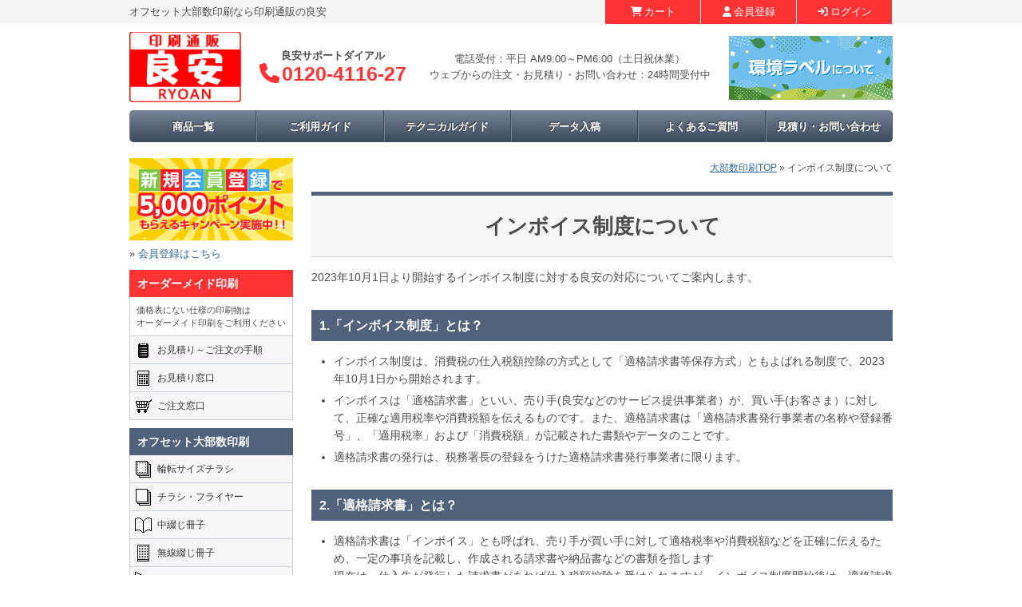

--- FILE ---
content_type: text/html; charset=UTF-8
request_url: https://www.ryoan.net/contents/info/invoice/
body_size: 28877
content:
<!DOCTYPE html>
<html lang="ja">
<head>
<!-- Google Tag Manager -->
<script>(function(w,d,s,l,i){w[l]=w[l]||[];w[l].push({'gtm.start':
new Date().getTime(),event:'gtm.js'});var f=d.getElementsByTagName(s)[0],
j=d.createElement(s),dl=l!='dataLayer'?'&l='+l:'';j.async=true;j.src=
'https://www.googletagmanager.com/gtm.js?id='+i+dl;f.parentNode.insertBefore(j,f);
})(window,document,'script','dataLayer','GTM-PF4NLMCM');</script>
<!-- End Google Tag Manager -->
<!-- Clarity tracking code for http://ryoan.net/ -->
<script>
	(function(c,l,a,r,i,t,y){
		c[a]=c[a]||function(){(c[a].q=c[a].q||[]).push(arguments)};
		t=l.createElement(r);t.async=1;t.src="https://www.clarity.ms/tag/"+i+"?ref=bwt";
		y=l.getElementsByTagName(r)[0];y.parentNode.insertBefore(t,y);
	})(window, document, "clarity", "script", "mn1cpa52d2");
</script>
<meta charset="UTF-8">
<meta name="viewport" content="width=device-width, initial-scale=1">
<meta name="format-detection" content="telephone=no">
<title>インボイス制度について｜大部数印刷通販「良安・RYOAN」</title>
<link rel="shortcut icon" href="/favicon.ico">
<link rel="apple-touch-icon" href="/webclipicon.png">
<link rel="stylesheet" href="/contents/font/fontawesome-free-6.5.1-web/css/brands.min.css" media="all">
<link rel="stylesheet" href="/contents/font/fontawesome-free-6.5.1-web/css/solid.min.css" media="all">
<link rel="stylesheet" href="/contents/font/fontawesome-free-6.5.1-web/css/fontawesome.min.css" media="all">
<link rel="stylesheet" href="/contents/css/eccube.css">
<link rel="stylesheet" href="/contents/css/style.css">
<script type="text/javascript" src="/user_data/packages/ryoan/js/navi.js"></script><!--EC-CUBE-->
<script type="text/javascript" src="/user_data/packages/ryoan/js/win_op.js"></script><!--EC-CUBE-->
<script type="text/javascript" src="/user_data/packages/ryoan/js/site.js"></script><!--EC-CUBE-->
<script type="text/javascript" src="/contents/js/jquery-1.7.1.js"></script>
<script type="text/javascript" src="/contents/js/jquery.ip-plugin.js"></script>
<script type="text/javascript" src="/contents/js/jquery.mobile.custom.min.js"></script>
<script type="text/javascript" src="/contents/js/script.js"></script>
</head>

<!-- ▼BODY部 スタート -->
<body id="pagetop" class="static">
<!-- Google Tag Manager (noscript) -->
<noscript><iframe src="https://www.googletagmanager.com/ns.html?id=GTM-PF4NLMCM"
height="0" width="0" style="display:none;visibility:hidden"></iframe></noscript>
<!-- End Google Tag Manager (noscript) -->
<!--▼header-->
<div id="header">

<!---->
<div class="wrap-header-pc">

<div class="header-navi">
<div class="wrap-header-navi">
<p class="catchcopy">オフセット大部数印刷なら印刷通販の良安</p>
 
<form name="login_form" id="login_form" method="post" action="https://www.ryoan.net/frontparts/login_check.php" onsubmit="return fnCheckLogin('login_form')">
<input type="hidden" name="mode" value="login" />
<input type="hidden" name="transactionid" value="6e94bb93d2ae53be76ccd73ebfeca625e97ef4ce" />
<input type="hidden" name="url" value="/contents/info/invoice/index.php" />
<ul class="navis">
<li class="cart"><a href="/cart/">カート</a></li>
<li class="entry"><a href="https://www.ryoan.net/entry/kiyaku.php">会員登録</a></li>
<li class="login"><a href="https://www.ryoan.net/mypage/login.php">ログイン</a></li>
</ul>
</form>
</div>
</div>

<div class="header-content">
<div class="wrap-header-content">
<div class="col-logo">
<a href="/"><img src="/contents/images/common/img_logo.png" width="160" height="101" alt="良安・RYOAN"></a>
</div>
<div class="col-tel">
<div class="tel-support">
<div class="wrap-tel">
<span class="title">良安サポートダイアル</span>
<span class="number">0120-4116-27</span>
</div>
</div>
<!--<div class="tel-newspaper">
<div class="wrap-tel">
<span class="title">新聞折込サービス専用窓口</span>
<span class="number">052-581-1113</span>
</div>
</div>-->
<p class="time"><span>電話受付：平日 AM9:00～PM6:00（土日祝休業）<br>ウェブからの注文・お見積り・お問い合わせ：24時間受付中</span></p>
</div>
<div class="col-bnr">
<a href="/contents/certification/"><img src="/contents/images/common/bnr_ecolabel_251010.png" width="205" height="80" alt="環境ラベルについて" class="_rollover"></a>
<!--<a href="/contents/fsc/"><img src="/contents/images/common/bnr_fsc_240613.jpg" width="205" height="80" alt="FSC認証紙印刷" class="_rollover"></a>-->
</div>
</div>
</div>

<div class="header-menu">
<div class="wrap-header-menu">
<ul class="menus">
<li><a href="/contents/list/">商品一覧</a></li>
<li><a href="/contents/guide/">ご利用ガイド</a></li>
<li><a href="/contents/technical/">テクニカルガイド</a></li>
<li><a href="/contents/send/">データ入稿</a></li>
<li><a href="/blog/faq/">よくあるご質問</a></li>
<li><a href="/contact/">見積り・お問い合わせ</a></li>
</ul>
</div>
</div>

</div>
<!---->

<!---->
<div class="header-sp">
<div class="logo">
<a href="/"><img src="/contents/images/common/img_logo.png" width="160" height="101" border="0" alt="良安・RYOAN"></a>
</div>
<ul class="menu-sp">
<li class="cart"><a href="/cart/"><span class="title">カート</span></a></li>
<li class="menu"><a href="#"><span class="title">メニュー</span></a></li>
</ul>
</div>
<!---->

</div>
<!--▲header-->
<div id="page">
<div id="container">

<div id="two_maincolumn" class="maincolumn">

<!--▼▼▼コンテンツここから▼▼▼-->
<div class="page info invoice">

<!--breadcrums-->
<script type="application/ld+json">
{
	"@context": "https://schema.org",
	"@type": "BreadcrumbList",
	"itemListElement": [{
		"@type": "ListItem",
		"position": 1,
		"name": "大部数印刷TOP",
		"item": "https://www.ryoan.net/"
	},{
		"@type": "ListItem",
		"position": 2,
		"name": "インボイス制度について"
	}]
}
</script>
<ul class="breadcrumbs">
<li><a href="/">大部数印刷TOP</a> &raquo; </li>
<li>インボイス制度について</li>
</ul>
<!--/breadcrums-->

<h1 class="page-title">インボイス制度について</h1>

<p>2023年10月1日より開始するインボイス制度に対する良安の対応についてご案内します。</p>

<h2 class="h2">1.「インボイス制度」とは？</h2>
<ul>
<li>インボイス制度は、消費税の仕入税額控除の方式として「適格請求書等保存方式」ともよばれる制度で、2023年10月1日から開始されます。</li>
<li>インボイスは「適格請求書」といい、売り手(良安などのサービス提供事業者）が、買い手(お客さま）に対して、正確な適用税率や消費税額を伝えるものです。また、適格請求書は「適格請求書発行事業者の名称や登録番号」、「適用税率」および「消費税額」が記載された書類やデータのことです。</li>
<li>適格請求書の発行は、税務署長の登録をうけた適格請求書発行事業者に限ります。</li>
</ul>

<h2 class="h2">2.「適格請求書」とは？</h2>
<ul>
<li>適格請求書は「インボイス」とも呼ばれ、売り手が買い手に対して適格税率や消費税額などを正確に伝えるため、一定の事項を記載し、作成される請求書や納品書などの書類を指します<br>
現在は、仕入先が発行した請求書があれば仕入税額控除を受けられますが、インボイス制度開始後は、適格請求書を用いて仕入税額控除の申請を行うことになります。<br>
請求書以外の仕入明細書や納品書、領収書でも下記項目がすべて記載されていれば、手書き・電子問わず適格請求書として交付できます。</li>
</ul>
<div class="box">
<p><b>適格請求書に必要な記載事項</b></p>
<p>(1) 適格請求書発行事業者の氏名又は名称及び登録番号<br>
(2) 取引年月日<br>
(3) 取引内容（軽減税率の対象品目である旨）<br>
(4) 税率ごとに区分して合計した対価の額(税抜き又は税込み）及び適用税率<br>
(5) 税率ごとに区分した消費税額等<br>
(6) 書類の交付を受ける事業者の氏名又は名称</p>
</div>

<h2 class="h2">3.「インボイス制度」導入に伴うお客さまの影響について</h2>
<ul>
<li>当社は、インボイス制度で定められた記載事項を追加した「適格請求書」を交付します。</li>
<li>お客さまが消費税の仕入税額控除の適用を受けるには、適格請求書発行事業者が交付する「適格請求書」の保存をお客さまご自身にて行う必要があります。</li>
</ul>

<h2 class="h2">4. 良安の適格請求書発行事業者登録番号</h2>
<p>良安の適格請求書発行事業者登録番号は以下となります。</p>
<div class="box">
<p>【登録番号】T5-1800-0102-4546<br>
【名　　称】株式会社　アイカ</p>
</div>
<ul>
<li>上記登録番号は、国税庁の適格請求書発行事業者公表サイトからもご確認いただけます。<br>
<a href="https://www.invoice-kohyo.nta.go.jp/" target="_blank">https://www.invoice-kohyo.nta.go.jp/</a></li>
</ul>

<h2 class="h2">5. 請求書の変更について</h2>
<p>インボイス制度開始に伴う、請求書の変更点をご案内します。</p>
<p><b>5.1. 消費税の端数計算・表示の変更について</b></p>
<p>インボイス制度では「消費税の端数処理は１適格請求書あたり、税率ごとに1回ずつ」と定められております。</p>
<p>これに対応するため、消費税の端数計算方法を2023年7月請求より変更いたします。</p>
<table>
<tr>
<th></th>
<th>インボイス制度対応前<br>(～2023年6月請求)</th>
<th>インボイス制度対応後<br>(2023年7月請求～)</th>
</tr>
<tr>
<th>消費税計算単位</th>
<td>契約単位</td>
<td>請求書単位</td>
</tr>
</table>

<br>
<p class="tright">以上</p>
<br>

</div>
<!--▲▲▲コンテンツここまで▲▲▲-->
</div>

<div id="leftcolumn">
<!--▼sidebar-->
<div id="sidebar">

<!--スマホメニュー-->
<div class="menu-sp">
<div class="wrap-menu-sp">
 
<form name="login_form" id="login_form" method="post" action="https://www.ryoan.net/frontparts/login_check.php" onsubmit="return fnCheckLogin('login_form')">
<input type="hidden" name="mode" value="login" />
<input type="hidden" name="transactionid" value="6e94bb93d2ae53be76ccd73ebfeca625e97ef4ce" />
<input type="hidden" name="url" value="/contents/info/invoice/index.php" />
<ul class="navis">
<li class="cart"><a href="/cart/">カート</a></li>
<li class="entry"><a href="https://www.ryoan.net/entry/kiyaku.php">会員登録</a></li>
<li class="login"><a href="https://www.ryoan.net/mypage/login.php">ログイン</a></li>
</ul>
</form>
<ul class="menus">
<li><a href="/">トップ</a></li>
<li><a href="/contents/list/">商品一覧</a></li>
<li><a href="/contents/guide/">ご利用ガイド</a></li>
<li><a href="/contents/technical/">テクニカルガイド</a></li>
<li><a href="/contents/send/">データ入稿</a></li>
<li><a href="/blog/faq/">よくあるご質問</a></li>
<li><a href="/contact/">見積り・お問い合わせ</a></li>
</ul>
</div>
</div>
<!---->

	<div class="bnr bnr_entry">
	<a href="/lp/campaign_240601/"><img src="/contents/images/common/bnr_campaign_240601.png" width="205" height="103" alt="新規会員登録で5,000ポイントもらえるキャンペーン実施中" class="_rollover"></a>
	<p class="sublink"><small>&raquo; <a href="/entry/kiyaku.php">会員登録はこちら</a></small></p>
	</div>

<div class="menus-ordermade">
<div class="title-cat_menu">オーダーメイド印刷</div>
<div class="menu_cat menu_popular">
<p class="description">価格表にない仕様の印刷物は<br>オーダーメイド印刷をご利用ください</p>
<div class="cat cat_popular dropdown">
<ul class="parent">
<!--<li><a href="/contents/ordermade/" class="menu-ordermade_about">オーダーメイド印刷とは</a></li>-->
<li><a href="/contents/ordermade/" class="menu-ordermade_procedure">お見積り～ご注文の手順</a></li>
<li><a href="/contents/ordermade/quotation/" class="menu-ordermade_estimate">お見積り窓口</a></li>
<li><a href="/products/detail.php?product_id=744541" class="menu-ordermade_order">ご注文窓口</a></li>
</ul>
</div>
</div>
</div>

<div class="title-cat_menu">オフセット大部数印刷</div>
<div class="menu_cat menu_popular">
<div class="cat cat_chirashi dropdown">
<ul class="parent">
<li class="cat_chirashi_flier"><a href="/contents/king_of_chirashi/" class="menu-king_of_chirashi">輪転サイズチラシ</a>
    <!--<div class="child">
    <div class="about_this_item"><a href="/contents/king_of_chirashi/">輪転サイズチラシ印刷について</a></div>
    <ul>
    <li><a href="/products/pricelist.php?category_id=1428">B4 輪転サイズ 価格表</a></li>
    <li><a href="/products/pricelist.php?category_id=1493">B3 輪転サイズ 価格表</a></li>
    <li><a href="/products/pricelist.php?category_id=1558">B2 輪転サイズ 価格表</a></li>
    <li><a href="/products/pricelist.php?category_id=1623">D4 輪転サイズ 価格表</a></li>
    <li><a href="/products/pricelist.php?category_id=1636">D3 輪転サイズ 価格表</a></li>
    <li><a href="/products/pricelist.php?category_id=1649">D2 輪転サイズ 価格表</a></li>
    </ul>
    </div>-->
</li>
</ul>
</div>
<div class="cat cat_popular dropdown">
<ul class="parent">
<li class="cat_chirashi_flier"><a href="/contents/chirashi_flier/" class="menu-chirashi_flier">チラシ・フライヤー</a>
    <!--<div class="child">
    <div class="about_this_item"><a href="/contents/chirashi_flier/">チラシ・フライヤー印刷について</a></div>
    <ul>
    <li><a href="/products/pricelist.php?category_id=2013">A5 サイズ 価格表</a></li>
    <li><a href="/products/pricelist.php?category_id=1932">A4 サイズ 価格表</a></li>
    <li><a href="/products/pricelist.php?category_id=1851">A3 サイズ 価格表</a></li>
    <li><a href="/products/pricelist.php?category_id=2256">B6 サイズ 価格表</a></li>
    <li><a href="/products/pricelist.php?category_id=2175">B5 サイズ 価格表</a></li>
    <li><a href="/products/pricelist.php?category_id=2094">B4 サイズ 価格表</a></li>
    </ul>
    </div>-->
</li>
<li class="cat_nakatoji"><a href="/contents/nakatoji/" class="menu-nakatoji">中綴じ冊子</a>
    <!--<div class="child">
    <div class="about_this_item"><a href="/contents/nakatoji/">中綴じ冊子印刷について</a></div>
    <div class="wrap_block">    
    <div class="wrap_block2">
    <div class="size_lineup h5_first">A4 サイズ 価格表</div>
    <ul class="block1">
	<li><a href="/products/pricelist.php?category_id=3343">8ページ</a></li>
	<li><a href="/products/pricelist.php?category_id=3345">16ページ</a></li>
	<li><a href="/products/pricelist.php?category_id=3347">24ページ</a></li>
	</ul>
	<ul class="block2">
	<li><a href="/products/pricelist.php?category_id=3349">32ページ</a></li>
	<li><a href="/products/pricelist.php?category_id=3351">40ページ</a></li>
	<li><a href="/products/pricelist.php?category_id=3353">48ページ</a></li>
	</ul>
	<ul class="block3">
	<li><a href="/products/pricelist.php?category_id=3355">56ページ</a></li>
	<li><a href="/products/pricelist.php?category_id=3357">64ページ</a></li>
	</ul>
    </div>	
    <div class="wrap_block2">
    <div class="size_lineup">B5 サイズ 価格表</div>
    <ul class="block1">
	<li><a href="/products/pricelist.php?category_id=3358">8ページ</a></li>
	<li><a href="/products/pricelist.php?category_id=3360">16ページ</a></li>
	<li><a href="/products/pricelist.php?category_id=3362">24ページ</a></li>
	</ul>
	<ul class="block2">
	<li><a href="/products/pricelist.php?category_id=3364">32ページ</a></li>
	<li><a href="/products/pricelist.php?category_id=3366">40ページ</a></li>
	<li><a href="/products/pricelist.php?category_id=3368">48ページ</a></li>
	</ul>
	<ul class="block3">
	<li><a href="/products/pricelist.php?category_id=3370">56ページ</a></li>
	<li><a href="/products/pricelist.php?category_id=3372">64ページ</a></li>
	</ul>
    </div>
	</div>
    </div>-->
</li>
<li class="cat_perfect_binding"><a href="/contents/perfect_binding/" class="menu-perfect_binding">無線綴じ冊子</a></li>
<li class="cat_scrum"><a href="/contents/scrum/" class="menu-scrum">スクラム製本冊子</a></li>
<li class="cat_poster"><a href="/contents/poster/" class="menu-poster">ポスター</a>
    <!--<div class="child">
    <div class="about_this_item"><a href="/contents/poster/">ポスター印刷について</a></div>
    <ul>    
    <li><a href="/products/pricelist.php?category_id=1756">A1 サイズ 価格表</a></li>
    <li><a href="/products/pricelist.php?category_id=1803">B1 サイズ 価格表</a></li>
    </ul>
    </div>-->
</li>
<li class="cat_poster_yupo"><a href="/contents/poster/yupo/" class="menu-poster_yupo">ユポ紙ポスター</a></li>
<li class="cat_postcard"><a href="/contents/postcard/" class="menu-postcard">ハガキ・ポストカード</a></li>
<li class="cat_business_card"><a href="/contents/businesscard/" class="menu-business_card">名刺</a></li>
</ul>
</div>
</div>

<div class="title-cat_menu">各種加工</div>
<div class="menu_cat menu_popular">
<div class="cat cat_popular dropdown">
<ul class="parent">
<li class="cat_folding"><a href="/contents/list/#a_folding" class="menu-folding">折り加工</a></li>
<li class="cat_surface"><a href="/contents/list/#a_surface" class="menu-surface">表面加工</a></li>
<li class="cat_hole"><a href="/contents/processing/hole/" class="menu-hole">孔開け加工</a></li>
<li class="cat_perforation"><a href="/contents/processing/perforation/" class="menu-perforation">ミシン入れ加工</a></li>
<li class="cat_thomson"><a href="/contents/processing/thomson/" class="menu-thomson">トムソン加工</a></li>
</ul>
</div>
</div>

<div class="title-cat_menu">サービス</div>
<div class="menu_cat menu_popular">
<div class="cat cat_popular dropdown">
<ul class="parent">
<li class="cat_newspaper"><a href="/contents/newspaper_flier/" class="menu-newspaper_flier">新聞折込サービス</a></li>
<li class="cat_fsc"><a href="/contents/fsc/" class="menu-fsc">FSC<sup>&reg;</sup>認証紙印刷</a></li>
<li class="cat_ecolabel"><a href="/contents/certification/" class="menu-ecolabel">環境ラベル表示</a></li>
<li class="cat_selection"><a href="/contents/election/" class="menu-election">選挙応援印刷</a></li>
<li class="cat_hardcover"><a href="/contents/hardcover/" class="menu-hardcover">オンデマンド上製本印刷</a></li>
<li class="cat_proofreading"><a href="/contents/proofreading/" class="menu-proofreading">校正サービス</a></li>
</ul>
</div>
</div>

<div class="title-cat_menu">名入れ印刷</div>
<div class="menu_cat menu_popular">
<div class="cat cat_popular dropdown">
<ul class="parent">
<li class="cat_envelope"><a href="/contents/envelope/" class="menu-envelope">封筒</a></li>
<li class="cat_envelope_window"><a href="/contents/envelope/window/" class="menu-envelope_window">窓付き封筒</a></li>
</ul>
</div>
</div>

<div class="title-cat_menu">その他商品</div>
<div class="menu_cat menu_popular">
<div class="cat cat_popular dropdown">
<ul class="parent">
<li class="cat_wacho"><a href="/contents/wacho/" class="menu-wacho">和帳（和式帳簿）</a></li>
<!--<li class="cat_packaging_material"><a href="/contents/packaging_material/" class="menu-packaging_material"><span>包装資材</span></a></li>-->
</ul>
</div>
</div>

<!--▲/submenu_category-->

<div class="sep"></div>

<div class="bnr">
<a href="/contents/factory_tour/"><img src="/contents/images/common/bnr_factory_tour_231012.jpg" width="205" height="80" alt="良安の印刷工場見学" class="_rollover"></a>
</div>

<div class="sublink">
<ul>
<li class="calendar"><a href="javascript:;" onclick="window.open('/contents/top/calendar/','calendar','width=910,height=640,top=0,left=0,status=0,scrollbars=0,menubar=0,location=0,toolbar=0,resizable=1');">発送日カレンダー</a></li>
<li class="template"><a href="/contents/technical/template/">無料テンプレート</a></li>
<li class="ecomark"><a href="/contents/technical/mark/">環境ラベルダウンロード</a></li>
<li class="pdf"><a href="/contents/technical/pdf/">PDF入稿ガイド</a></li>
<li class="customer"><a href="/blog/archives/category/customer/">お客様の声</a></li>
<li class="faq"><a href="/blog/faq/">よくある質問</a></li>
</ul>
</div>

<div class="sep"></div>

<div class="bnr">
<a href="/blog/"><img src="/contents/images/common/bnr_blog_240823.jpg" width="205" height="80" alt="RYOAN BLOG" class="_rollover"></a>
</div>

<div class="bnr">
<a href="https://www.facebook.com/ryoan.net/" target="_blank"><img src="/contents/images/common/bnr_facebook_231011.png" width="205" height="80" alt="良安公式Facebook" class="_rollover"></a>
</div>

<div class="sep"></div>

<div class="bnr">
<a href="/contents/info/invoice/"><img src="/contents/images/common/bnr_invoice_231003.png" width="205" height="40" alt="インボイス制度 適格請求書発行事業者 登録済" class="_rollover"></a>
<div class="bnr_invoice_number"><small>登録番号：T5-1800-0102-4546</small></div>
</div>

<div class="bnr">
<ul>
<li class="bnr_privacy"><div class="img"><a href="https://privacymark.jp/" target="_blank"><img src="/contents/images/common/19000416_10_jp.png" width="200" height="200" alt="プライバシーマーク" class="_rollover"></a></div>
<a href="/contents/info/privacy/">個人情報保護について</a></li>
</ul>
</div>

<!-- news-topic -->
<script type="text/javascript">
	$(function(){
		$('.news_bloc').feedReader({
			url         : '/blog_feed.php/?feed=ryoanblog', //feedのURL
			num         : 5, //表示件数
			snippetLen  : 0,
			template    : '<div class="entry"><span class="date">%date%</span><a class="title" href="%link%">%title%</a></div>',
			errTemplate : '<div class="error">フィードの読み込みに失敗しました。<a href="/blog/">RYOAN BLOG</a>をご覧ください。</div>',
			postContentFormat: function(){
				postContent = postContent.replace(/(<br("[^"]*"|'[^']*'|[^'">])*>)/g,'%br%');
			}
		});
	});
</script>
<div class="block-news">
<h2 class="title_block">新着情報</h2>
<div class="news_bloc">
</div>
<p class="more">&raquo; <a href="/blog/">お知らせをもっと見る</a></p>
</div>
<!-- /news-topic -->

</div>
<!--▲/sidebar-->
</div>
</div>

</div>
<!--/page-->

<!--▼footer-->
<div id="footer">
<a href="#pagetop" class="btn_top _rollover"><span>TOP</span></a>

<div class="footer_menu1">
<ul>
<li><a href="/"><span>印刷通販「良安・RYOAN」トップ</span></a></li>
<li><a href="/contact/"><span>見積り・お問い合わせ</span></a></li>
<li><a href="/order/"><span>特定商取引に関する法律に基づく表記</span></a></li>
<li><a href="/contents/info/sitemap/"><span>サイトマップ</span></a></li>
</ul>
</div>

<div class="footer_menu2">
<div class="wrap_footer_content">
<div class="footer_content">
<ul class="column1">
<li><a href="/contents/ordermade/">オーダーメイド印刷</a></li>
<li><a href="/contents/king_of_chirashi/">輪転サイズチラシ印刷</a></li>
<li><a href="/contents/chirashi_flier/">チラシ・フライヤー印刷</a></li>
<li><a href="/contents/nakatoji/">中綴じ冊子印刷</a></li>
<li><a href="/contents/perfect_binding/">無線綴じ冊子印刷</a></li>
<li><a href="/contents/scrum/">スクラム製本冊子印刷</a></li>
<li><a href="/contents/poster/">ポスター印刷</a></li>
<li><a href="/contents/poster/yupo/">ユポ紙ポスター印刷</a></li>
<li><a href="/contents/postcard/">ハガキ・ポストカード印刷</a></li>
<li><a href="/contents/businesscard/">名刺印刷</a></li>
</ul>
<ul class="column2">
<li><a href="/contents/newspaper_flier/">新聞折込サービス</a></li>
<li><a href="/contents/fsc/">FSC<sup>&reg;</sup>認証紙印刷</a></li>
<li><a href="/contents/certification/">環境ラベル表示</a></li>
<li><a href="/contents/election/">選挙応援印刷</a></li>
<li><a href="/contents/hardcover/">オンデマンド上製本印刷</a></li>
<li><a href="/contents/proofreading/">校正サービス</a></li>
<li><a href="/contents/envelope/">名入れ封筒印刷（窓なし）</a></li>
<li><a href="/contents/envelope/window/">名入れ窓付き封筒印刷</a></li>
<li><a href="/contents/wacho/">和帳</a></li>
<!--<li><a href="/contents/packaging_material/">包装資材</a></li>-->
</ul>
</div>
<div class="footer_content">
<ul class="column3">
<li><a href="/contents/list/">印刷商品一覧</a></li><li><a href="/contents/guide/">ご利用ガイド</a></li>
<li><a href="/contents/technical/">テクニカルガイド</a></li>
<li><a href="/contents/send/">データ入稿</a></li>
<li><a href="/blog/faq/">よくあるご質問（FAQ）</a></li>
<li><a href="/blog/">RYOAN BLOG</a></li>
<li><a href="/contents/technical/template/">データ作成用テンプレート</a></li>
<li><a href="/contents/factory_tour/">印刷工場見学のご案内</a></li>
</ul>
<ul class="column4">
<li><a href="/contents/info/">運営会社</a></li>
<li><a href="/order/">特定商取引に関する法律に基づく表記</a></li>
<li><a href="/contents/info/terms/">利用規約</a></li>
<li><a href="/contents/info/terms_point/">ポイント利用規約</a></li>
<li><a href="/contents/info/environment/">環境ポリシー</a></li>
<li><a href="/contents/info/privacy/">個人情報保護について</a></li>
<li><a href="/contents/info/security/">情報セキュリティポリシー</a></li>
<li><a href="/contents/info/cookie/">Cookieポリシー</a></li>
<li><a href="/contents/info/invoice/">インボイス制度について</a></li>
</ul>
</div>
</div>
</div>

<div class="footer_ecology_mark">
<p class="text">良安は環境に配慮した印刷物に表示することができる様々な環境ラベルに対応しています。</p>
<a href="/contents/certification/">
<img src="/contents/certification/images/mark_fsc.png" width="640" height="640" alt="FSCラベル">
<img src="/contents/certification/images/mark_carbon_neutral_print.png" width="640" height="640" alt="カーボンニュートラルプリントマーク">
<img src="/contents/certification/images/mark_gp.png" width="640" height="640" alt="グリーンプリンティングマーク">
<img src="/contents/certification/images/mark_veg.png" width="640" height="640" alt="ベジタブルオイルインキマーク">
<img src="/contents/certification/images/mark_bio.png" width="640" height="640" alt="バイオマスマーク">
</a>
</div>

<p class="copyright">Copyright &copy; Aika Printing Co.,Ltd. All Rights Reserved.</p>

</div><!--/footer-->

<!-- ctabar -->
<div class="ctabar">
<div class="wrap-ctabar">
<div class="wrap-tel">
<ul class="tel">
<li>
<span class="col-tel">
<span class="title">良安サポートダイアル</span>
<span class="num">0120-4116-27</span>
</span>
</li>
<!--<li>
<span class="col-tel">
<span class="title">新聞折込サービス専用窓口</span>
<span class="num">052-581-1113</span>
</span>
</li>-->
<li class="time"><span>電話受付：平日 AM9:00～PM6:00（土日祝休業）</span></li>
</ul>
<!--<p class="time">電話受付：平日 AM9:00～PM6:00（土日祝休業）</p>-->
</div>
<div class="wrap-buttons">
<p class="buttons">
<span class="col-button-mail"><a class="button button-mail" href="/contact/">お見積り・お問い合わせ</a></span>
<span class="col-button-register"><a class="button button-register" href="/entry/kiyaku.php">会員登録</a></span>
</p>
</div>
</div>
</div>
<style>
body {margin-bottom: 90px;}
@media screen and (max-width: 750px) {body {margin-bottom: 50px;}}
</style>
<script>
(function($){
	$(function(){
		var offset = 150;
		$(window).scroll(function () {
			if ($(this).scrollTop() > offset) {
				$('.ctabar').fadeIn('fast');
			} else {
				$('.ctabar').fadeOut('fast');
			}
		});
	});
})(jQuery);
</script>
<!-- /ctabar -->

<!--▲/footer-->
</body>
<!-- ▲BODY部 エンド -->

</html>


--- FILE ---
content_type: text/css
request_url: https://www.ryoan.net/contents/css/style.css
body_size: 26977
content:
@charset "utf-8";

/**
 * ----------------------------------------------------------
 * elements
 * ----------------------------------------------------------
 */

* {box-sizing:border-box;}
html {-webkit-text-size-adjust:100%; -ms-text-size-adjust:100%;}
body {margin:0; word-wrap:break-word;}
article,aside,details,figcaption,figure,footer,header,hgroup,main,nav,section,summary {display:block;}
audio,canvas,progress,video {display:inline-block; vertical-align:baseline;}
img {border:none; max-width:100%; height:auto;}
iframe,object {border:none; max-width:100%;}
script {display:none !important;}
:focus {outline:none;}

/* text */
h1 {font-size:2.2em; margin:2em 0 1em 0;}
h2 {font-size:1.8em; margin:2em 0 1em 0;}
h3 {font-size:1.4em; margin:2em 0 1em 0;}
h4 {font-size:1em; margin:2em 0 1em 0;}
h5 {font-size:0.8em; margin:2em 0 1em 0;}
h6 {font-size:0.6em; margin:2em 0 1em 0;}
@media screen and (max-width:600px) {
h1 {font-size:1.6em;}
h2 {font-size:1.4em;}
h3 {font-size:1.2em;}
h4 {font-size:1em;}
h5 {font-size:0.8em;}
h6 {font-size:0.6em;}
}
h1 small, h2 small, h3 small, h4 small, h5 small, h6 small {font-size:0.6em; font-weight:normal; display:inline-block;}
p {margin:1em 0;}
hr {margin:1em auto; padding:0; border:none; border-bottom:1px solid #CCCCCC; clear:both;}
blockquote,q,cite {font-style:italic;}
blockquote {margin:1em;}
blockquote cite {display:block; text-align:right;}
q:before {content:"";}
q:after {content:"";}
cite:before {content:"";}
cite:after {content:"";}
pre,code,samp,kbd {font-family:monospace; font-weight:normal; font-style:normal;}
pre {margin:1em 0; overflow:auto; word-wrap:normal;}
code {padding:0.2em 0.4em; background-color:#F0F0F0; border: 1px solid #CCCCCC; border-radius: 3px;}
pre code {display:block; padding:1em; float:left;}
var {font-weight:normal; font-style:italic; font-family:Georgia, serif;}
samp {}
kbd {margin: 0 0.4em; padding: 0.2em 0.4em; border: 1px solid #CCCCCC; box-shadow: 0 2px 0 #CCCCCC; border-radius: 3px;}
address {margin:1em 0; font-style:italic;}
ins {text-decoration:underline;}
del {text-decoration:line-through;}
a {text-decoration:underline;}
strong {font-weight:bold;}
em {font-style:italic;}
small {font-size:0.9em;}
sup {font-size:0.75em; vertical-align:top; vertical-align:super;}
sub {font-size:0.75em; vertical-align:bottom; vertical-align:sub;}
dfn,abbr {font-style:normal;}
dfn[title],abbr[title] {border-bottom:1px dotted; text-decoration:none; cursor:help;}
mark {padding:0.2em; background-color:#F2D830;} 
b {font-weight:bold;}
i {font-style:italic;}
s {text-decoration:line-through;}

/* list */
dl {margin:1em 0; padding:0;}
dt {margin:0.5em 0; padding:0; font-weight:bold;}
dt small {font-size:0.6em; font-weight:normal; display:inline-block;}
dd {margin:0.5em 0; padding:0;}
ul {margin:1em 0; padding:0 0 0 2em;}
ol {margin:1em 0; padding:0 0 0 2em;}
li {margin:0; padding:0;}

/* table */
table {margin:1em 0; border-collapse:collapse; border-spacing:0;}
th {padding:0.5em 1em; border:1px solid #CCCCCC; background-color:#F0F0F0;}
td {padding:0.5em 1em; border:1px solid #CCCCCC; background-color:#FFFFFF;}
caption {margin:0 0 0.5em 0; font-weight:bold;}
thead th, tfoot th, thead td, tfoot td {background-color:#E6E6E6;}

/* effect */
._rollover {opacity:1; transition-duration:0.3s; transition-property:opacity;}
._rollover:hover {opacity:0.6;}

/* YouTube */
._rspnsv-video {position:relative; height:0; padding-bottom:56.25% !important; padding-top:30px !important; background-color:#000000; overflow:hidden; display:block;}
._rspnsv-video iframe {position:absolute; top:0; left:0; width:100%; height:100%;}

/**
 * ----------------------------------------------------------
 * elements（良安固有）
 * ----------------------------------------------------------
 */
html {width: 100%;}
body {background-color: #FFFFFF; color: #4D4D4D; font-family: sans-serif; font-size: 14px; line-height: 1.6;}
a {color: #316897;}
a:hover {color: #FF3334;}
li {margin:5px 0;}

h1, .h1 {margin: 1em 0; padding: 0; line-height: 1.2;}
h2, .h2, .title_section {margin: 30px 0 10px 0; padding: 10px; border: none; background-color: #51627C; color: #FFFFFF; font-size: 16px; line-height: 1.2;}
h2 small, .h2 small, .title_section small {font-weight: normal; font-size: 0.95em;}
h3, .h3 {margin: 30px 0px 10px 0; padding: 0 0 2px 0; border-bottom: 1px solid #CCCCCC; background: none; color: inherit; font-size: 16px; line-height: 1.2;}
h4, .h4 {font-size: 16px; line-height: 1.2; border: none;}
h5, .h5 {font-size: 14px; line-height: 1.2;}
h6, .h6 {font-size: 12px; line-height: 1.2;}

table {width: 100%;}
th {padding: 10px;}
td {padding: 10px;}
@media screen and (max-width: 600px) {
table {font-size: 0.9em;}
th {padding: 5px;}
td {padding: 5px;}
.table_scroll {width: 100%; overflow-y: hidden; overflow-x: auto;}
.table_scroll table {width: 728px;}
}

/**
 * ----------------------------------------------------------
 * helper
 * ----------------------------------------------------------
 */

/*配置*/
.t_left {text-align: left;}
.t_center {text-align: center;}
.t_right {text-align: right;}
.t_top {vertical-align: top;}
.left {float: left;}
.right {float: right;}
img.left {padding: 10px 10px 10px 0;}
img.right {padding: 10px 0 10px 10px;}
.inline-block {display: inline-block;}
.inline {display: inline;}

/*カラム*/
.col {height: 100%; overflow: hidden;}
.col2 {width: 50%;}
.col3 {width: 33%;}
.col4 {width: 25%;}
br.clear {margin: 0; padding: 0; border: none; background: none; width: 0; height: 0; line-height: 0; overflow: hidden; display: block; clear: both;}

/*インデント*/
.ind {padding-left: 10px; padding-right: 10px;}
.t_ind {text-indent: 1em;}
.t_ngind {text-indent: -1em; margin-left: 1em;}

/*テキスト*/
.normal {font-weight: normal; font-style: normal; text-decoration: none; border: none; background: none;}
.bold {font-weight: bold;}
.italic {font-style: italic;}
.x_small {font-size: x-small;}
.small {font-size: small;}
.medium {font-size: medium;}
.large {font-size: large;}
.x_large {font-size: x-large;}

/*その他*/
.hide {display: none;}
.red {color: #FF3334;}
._nowrap {white-space: nowrap;}

/*レスポンシブテーブル*/
@media screen and (max-width: 1020px) {
.rspnsv-table {border: none !important; width: 100% !important;}
.rspnsv-table th,
.rspnsv-table td {display: block; width: 100% !important; float: left;}
.rspnsv-table th.border_b {border-bottom: none;}
}
@media screen and (max-width: 600px) {
.rspnsv-table-600 {border: none !important; width: 100% !important;}
.rspnsv-table-600 th,
.rspnsv-table-600 td {display: block; width: 100% !important; float: left;}
.rspnsv-table-600 th.border_b {border-bottom: none;}
}

/**
 * ----------------------------------------------------------
 * 全体レイアウト
 * ----------------------------------------------------------
 */
#page {margin: 0; padding: 0 10px; width: 100%;}
#container {margin: 0 auto; padding: 0 0 48px 0; width: 100%; max-width: 956px; display: flex; flex-wrap: wrap; flex-direction: row-reverse; justify-content: space-between;}
#one_maincolumn {margin: 0 auto; padding: 0; width: 100%; max-width: 800px;}
#two_maincolumn {margin: 0; padding: 0; width: 728px;}
#leftcolumn {margin: 0; padding: 0; width: 205px;}
#rightcolumn {margin: 0; padding: 0; width: 205px;}
#bigone_maincolumn {margin: 0; padding: 0; width: 100%;}
@media screen and (max-width: 1020px) {
#two_maincolumn {width: 100%;}
#leftcolumn {width: 100%;}
#rightcolumn {width: 100%;}
}

/*ページ遷移エフェクト*/
@keyframes _pageload {
0% {opacity: 0;}
100% {opacity: 1;}
}
#container {animation: _pageload 1s ease;}

/**
 * ----------------------------------------------------------
 * ヘッダー
 * ----------------------------------------------------------
 */
#header {margin: 0; padding: 0; width: 100%; height: auto;}
#header .header-navi {width: 100%; background-color: #F4F6F6;}
#header .wrap-header-navi {width: 956px; margin: 0 auto; display: flex; justify-content: space-between;}
#header .wrap-header-navi .catchcopy {margin: 0; font-size: 0.9em; height: 30px; line-height: 30px; font-weight: normal;}
#header .wrap-header-navi .navis {margin: 0; padding: 0; border-left: 1px solid #F4F6F6; display: flex;}
#header .wrap-header-navi .navis li {margin: 0; padding: 0; list-style: none;}
#header .wrap-header-navi .navis li a {display: block; width: 120px; height: 30px; line-height: 30px; text-align: center; font-size: 0.9em; background: #FF3334; border-right: 1px solid #F4F6F6; color: #FFFFFF; text-decoration: none; transition-duration: 0.3s; transition-property: background;}
#header .wrap-header-navi .navis li a:hover {background: #FF8D83;}
#header .wrap-header-navi .navis li.cart a:before {font-family: "Font Awesome 6 Free"; content: "\f07a"; margin: 0 3px 0 0;}
#header .wrap-header-navi .navis li.entry a:before {font-family: "Font Awesome 6 Free"; content: "\f007"; margin: 0 3px 0 0;}
#header .wrap-header-navi .navis li.login a:before {font-family: "Font Awesome 6 Free"; content: "\f090"; margin: 0 3px 0 0;}
#header .wrap-header-navi .navis li.mypage a:before {font-family: "Font Awesome 6 Free"; content: "\f007"; margin: 0 3px 0 0;}
#header .wrap-header-navi .navis li.logout a:before {font-family: "Font Awesome 6 Free"; content: "\f08b"; margin: 0 3px 0 0;}
#header .header-content {width: 100%;}
#header .wrap-header-content {width: 956px; margin: 0 auto; display: flex; justify-content: space-between;}
#header .wrap-header-content .col-logo {width: 140px;}
#header .wrap-header-content .col-logo a {display: block; margin: 10px auto 10px auto;}
#header .wrap-header-content .col-logo img {display: block;}
#header .wrap-header-content .col-tel {width: 593px; text-align: center; display: flex; flex-wrap: wrap; justify-content: space-around;}
#header .wrap-header-content .col-tel .tel-support {width: auto; display: flex; align-items: center;}
#header .wrap-header-content .col-tel .tel-newspaper {width: 50%;}
#header .wrap-header-content .col-tel .wrap-tel {padding: 0 10px;}
#header .wrap-header-content .col-tel .title {display: block; font-size: 0.95em; font-weight: bold; line-height: 1.2; margin: 0;}
#header .wrap-header-content .col-tel .number {display: block; color: #FF3334; font-size: 1.8em; font-weight: bold; line-height: 1.2; margin: 0;}
#header .wrap-header-content .col-tel .number:before {font-family: "Font Awesome 6 Free"; content: "\f095"; margin: 0 3px 0 0; font-weight: normal;}
#header .wrap-header-content .col-tel .time {margin: 0; padding: 0 10px; font-size: 0.9em; width: auto; display: flex; align-items: center;}
#header .wrap-header-content .col-bnr {width: 205px;}
#header .wrap-header-content .col-bnr a {display: block; margin: 15px auto 0 auto;}
#header .wrap-header-content .col-bnr img {display: block;}
#header .header-menu {width: 100%; margin: 0 0 20px 0;}
#header .wrap-header-menu {width: 956px; margin: 0 auto;}
#header .wrap-header-menu .menus {margin: 0; padding: 0; display: flex;}
#header .wrap-header-menu .menus li {margin: 0; padding: 0; list-style: none; width: 16.6666%}
#header .wrap-header-menu .menus li a {display: block; height: 40px; line-height: 40px; text-align: center; font-size: 0.95em; background: linear-gradient(to bottom, #748196 1%, #3D4A5D 100%); border-top: 1px solid #748196; border-bottom: 1px solid #3D4A5D; border-left: 1px solid #748196; border-right: 1px solid #3D4A5D; color: #FFFFFF; text-decoration: none; font-weight: bold; text-shadow: -1px -1px 1px #333333;}
#header .wrap-header-menu .menus li a:hover {background: linear-gradient(to top, #748196 1%, #3D4A5D 100%);}
#header .wrap-header-menu .menus li:first-child a {border-radius: 5px 0 0 5px;}
#header .wrap-header-menu .menus li:last-child a {border-radius: 0 5px 5px 0;}
@media screen and (max-width: 1020px) {
#header .wrap-header-pc {display: none;}
}

/*スマホメニュー*/
#header .header-sp {display: none; padding: 10px; border-bottom: 1px solid #EEEEEE;}
#header .header-sp .logo {width: 70px; margin: 0; padding: 0;}
#header .header-sp .logo a {display: block;}
#header .header-sp .logo img {display: block;}
#header .header-sp .menu-sp {margin: 0; padding: 0; display: flex;}
#header .header-sp .menu-sp li {margin: 0; padding: 0; list-style: none;}
#header .header-sp .menu-sp li a {display: block; margin: 0 10px; text-align: center; color: #51627C; text-decoration: none;}
#header .header-sp .menu-sp li a .title {display: block; font-size: 0.6em;}
#header .header-sp .menu-sp li a:before {font-family: "Font Awesome 6 Free"; font-size: 2.4em; display: block; line-height: 1;}
#header .header-sp .menu-sp li.cart a:before {content: "\f07a";}
#header .header-sp .menu-sp li.menu a:before {content: "\f0c9";}
@media screen and (max-width: 1020px) {
#header .header-sp {display: flex; justify-content: space-between;}
}

/*シンプルヘッダー*/
#header.simple_header .wrap-header-content {max-width: 800px; width: auto; padding: 0 10px;}
@media screen and (max-width: 1020px) {
#header.simple_header .wrap-header-content .col-logo {max-width: 70px; width: auto;}
#header.simple_header .wrap-header-content .col-tel {display: none;}
}

/**
 * ----------------------------------------------------------
 * フッター
 * ----------------------------------------------------------
 */
#footer {margin: 0; padding: 0; background-color: #F4F6F6;}
#footer .footer_menu1 {margin: 0; padding: 0; background-color: #51627C;}
#footer .footer_menu1 ul {margin: 0 auto; padding: 0; width: 100%; max-width: 956px; display: flex; justify-content: center;}
#footer .footer_menu1 li {margin: 0; padding: 0; list-style: none;}
#footer .footer_menu1 a {display: block; margin: 0; padding: 20px; color: #FFFFFF; text-decoration: none;}
#footer .footer_menu1 a:hover span {text-decoration:underline;}
#footer .footer_menu1 a:before {color: #CCCCCC; font-family: "Font Awesome 6 Free"; content: "\f0da"; margin: 0 5px 0 0;}
#footer .footer_menu2 {margin: 0; padding: 0; width: 100%;}
#footer .footer_menu2 .wrap_footer_content {margin: 0 auto; padding: 0; width: 100%; max-width: 956px; display: flex;}
#footer .footer_menu2 .footer_content {width: 50%; display: flex;}
#footer .footer_menu2 ul {margin: 0; padding: 20px 0; width: 50%;}
#footer .footer_menu2 li {margin: 0; padding: 0; list-style: none;}
#footer .footer_menu2 a {display: block; padding: 10px; font-size: 0.9em; text-decoration: none;}
#footer .footer_menu2 a:hover {text-decoration: underline;}
#footer .footer_ecology_mark {text-align: center; padding: 0; background-color: #FFFFFF; border-top: 1px solid #DDDDDD; border-bottom: 1px solid #DDDDDD;}
#footer .footer_ecology_mark .text {margin: 20px 10px 0 10px;}
#footer .footer_ecology_mark a {display: inline-block; text-decoration: none;}
#footer .footer_ecology_mark img {margin: 20px; width: 75px; height: auto; max-width: none; display: inline-block;}
#footer .copyright {margin: 0; padding: 10px; font-size: 0.8em; text-align: center;}
@media screen and (max-width: 1020px) {
#footer .footer_menu1 ul {flex-wrap: wrap;}
#footer .footer_menu1 li {width: 100%;}
#footer .footer_menu1 a {padding: 10px;}
#footer .footer_menu2 .wrap_footer_content {flex-wrap: wrap;}
#footer .footer_menu2 .footer_content {width: 100%; flex-wrap: wrap; justify-content: flex-start;}
#footer .footer_menu2 ul {padding: 0; width: 100%;}
}
@media screen and (max-width: 600px) {
#footer .footer_ecology_mark img {margin: 5px; width: 50px;}
}

/*シンプルフッター*/
#footer.simple_footer address {margin: 0; padding: 10px; font-size: 0.8em; font-style: normal; text-align: center;}

/*ページの先頭へ戻る*/
#footer .btn_top {display: block; border-radius: 2px; background-color: #FF3334; height: 40px; width: 40px; color: #FFFFFF; font-size: 10px; text-align: center; text-decoration: none; position: fixed; right: 10px; bottom: 200px; z-index: 1000;}
#footer .btn_top:before {display: block; content: "▲"; padding: 6px 0 0 0; width: 100%; font-size: 13px; line-height: 1; text-align: center;}
@media screen and (max-width: 600px) {
#footer .btn_top {bottom: 70px;}
}
@media print {
#footer .btn_top {display:none;}
}

/**
 * ----------------------------------------------------------
 * サイドバー
 * ----------------------------------------------------------
 */
#sidebar {display: block;}
#sidebar .submenu {margin-bottom: 10px;}
@media screen and (max-width: 1020px) {
#sidebar {position: fixed; top: 0; right: -240px; background-color: #FFFFFF; z-index: 200000; display: none; overflow-y: auto; padding: 10px; width: 240px;}
.slidemenu-active #sidebar {display: block;}
.overlay {position: fixed; top: 0; left: 0; width: 100%; height: 100%; background-color: #000000; opacity: 0.5; z-index: 100000; display: none;}
}

/*スマホメニュー*/
#sidebar .menu-sp {display: none; overflow: hidden;}
#sidebar .wrap-menu-sp .menus {margin: 0 0 10px 0; padding: 0;}
#sidebar .wrap-menu-sp .menus li {margin: 0; padding: 0; list-style: none;}
#sidebar .wrap-menu-sp .menus li a {display: block; padding: 10px; background-color: #51627C; color: #FFFFFF; text-decoration: none; border-bottom: 1px solid #748196; font-size: 0.9em;}
#sidebar .wrap-menu-sp .menus li a:before {font-family: "Font Awesome 6 Free"; content: "\f105"; margin: 0 5px 0 0;}
#sidebar .wrap-menu-sp .navis {margin: 0 0 10px 0; padding: 0; overflow: hidden;}
#sidebar .wrap-menu-sp .navis li {margin: 0; padding: 0; list-style: none; width: 50%; float: left;}
#sidebar .wrap-menu-sp .navis li a {display: block; margin: 1px; padding: 10px; color: #51627C; text-decoration: none; border: 1px solid #51627C; font-size: 0.8em; text-align: center;}
#sidebar .wrap-menu-sp .navis li a:before {font-family: "Font Awesome 6 Free"; margin: 0 3px 0 0;}
#sidebar .wrap-menu-sp .navis li.entry a:before {content: "\f007";}
#sidebar .wrap-menu-sp .navis li.login a:before {content: "\f090";}
#sidebar .wrap-menu-sp .navis li.mypage a:before {content: "\f007";}
#sidebar .wrap-menu-sp .navis li.logout a:before {content: "\f08b";}
#sidebar .wrap-menu-sp .navis li.cart {display: none;}
@media screen and (max-width: 1020px) {
#sidebar .menu-sp {display: block;}
}

/*商品カテゴリーメニュー*/
#sidebar .title-cat_menu {margin: 5px 0 0 0; padding: 10px; background-color: #51627C; color: #FFFFFF; font-weight: bold; line-height: 1; clear: both;}
#sidebar .menu_cat {margin-bottom: 10px;}
#sidebar .cat ul {margin: 0; padding: 0;}
#sidebar .cat ul li {margin: 0; padding: 0; list-style: none;}
#sidebar .cat ul li a {display: block; color: #333333; font-size: 0.85em; line-height: 1.2; text-decoration: none; padding: 10px 10px 10px 34px; border: 1px solid #CBD2DD; border-top: none; background-color: #F6F6F6; background-position: 4px 50%; background-repeat: no-repeat;}
#sidebar .cat ul li a:hover,
#sidebar .cat ul li:hover a {background-color: #FF3334; color: #FFFFFF;}
#sidebar .cat ul li a.menu-king_of_chirashi {background-image: url("../images/common/category_icon/icon-king_of_chirashi.png");}
#sidebar .cat ul li a.menu-chirashi_flier {background-image: url("../images/common/category_icon/icon-chirashi_flier.png");}
#sidebar .cat ul li a.menu-nakatoji {background-image: url("../images/common/category_icon/icon-nakatoji.png");}
#sidebar .cat ul li a.menu-scrum {background-image: url("../images/common/category_icon/icon-scrum.png");}
#sidebar .cat ul li a.menu-poster {background-image: url("../images/common/category_icon/icon-poster.png");}
#sidebar .cat ul li a.menu-poster_yupo {background-image: url("../images/common/category_icon/icon-poster_yupo.png");}
#sidebar .cat ul li a.menu-business_card {background-image: url("../images/common/category_icon/icon-business_card.png");}
#sidebar .cat ul li a.menu-postcard {background-image: url("../images/common/category_icon/icon-postcard.png");}
#sidebar .cat ul li a.menu-envelope {background-image: url("../images/common/category_icon/icon-envelope.png");}
#sidebar .cat ul li a.menu-envelope_window {background-image: url("../images/common/category_icon/icon-envelope_window.png");}
#sidebar .cat ul li a.menu-new_years_card {background-image: url("../images/common/category_icon/icon-new_years_card.png");}
#sidebar .cat ul li a.menu-calendar {background-image: url("../images/common/category_icon/icon-calendar.png");}
#sidebar .cat ul li a.menu-mask_case {background-image: url("../images/common/category_icon/icon-mask_case.png");}
#sidebar .cat ul li a.menu-newspaper_flier {background-image: url("../images/common/category_icon/icon-newspaper_flier.png");}
#sidebar .cat ul li a.menu-perfect_binding {background-image: url("../images/common/category_icon/icon-perfect_binding.png");}
#sidebar .cat ul li a.menu-fsc {background-image: url("../images/common/category_icon/icon-fsc.png");}
#sidebar .cat ul li a.menu-election {background-image: url("../images/common/category_icon/icon-election.png");}
#sidebar .cat ul li a.menu-hardcover {background-image: url("../images/common/category_icon/icon-hardcover.png");}
#sidebar .cat ul li a.menu-proofreading {background-image: url("../images/common/category_icon/icon-proofreading.png");}
#sidebar .cat ul li a.menu-packaging_material {background-image: url("../images/common/category_icon/icon-packaging_material.png");}
#sidebar .cat ul li a.menu-wacho {background-image: url("../images/common/category_icon/icon-wacho.png");}
#sidebar .cat ul li a.menu-folding {background-image: url("../images/common/category_icon/icon-folding.png");}
#sidebar .cat ul li a.menu-surface {background-image: url("../images/common/category_icon/icon-surface.png");}
#sidebar .cat ul li a.menu-hole {background-image: url("../images/common/category_icon/icon-hole.png");}
#sidebar .cat ul li a.menu-perforation {background-image: url("../images/common/category_icon/icon-perforation.png");}
#sidebar .cat ul li a.menu-thomson {background-image: url("../images/common/category_icon/icon-thomson.png");}
#sidebar .cat ul li a.menu-ecolabel {background-image: url("../images/common/category_icon/icon-ecolabel.png");}
/**/
#sidebar .cat ul li a.menu-king_of_chirashi:hover {background-image: url("../images/common/category_icon/icon-king_of_chirashi_on.png");}
#sidebar .cat ul li a.menu-chirashi_flier:hover {background-image: url("../images/common/category_icon/icon-chirashi_flier_on.png");}
#sidebar .cat ul li a.menu-nakatoji:hover {background-image: url("../images/common/category_icon/icon-nakatoji_on.png");}
#sidebar .cat ul li a.menu-scrum:hover {background-image: url("../images/common/category_icon/icon-scrum_on.png");}
#sidebar .cat ul li a.menu-poster:hover {background-image: url("../images/common/category_icon/icon-poster_on.png");}
#sidebar .cat ul li a.menu-poster_yupo:hover {background-image: url("../images/common/category_icon/icon-poster_yupo_on.png");}
#sidebar .cat ul li a.menu-business_card:hover {background-image: url("../images/common/category_icon/icon-business_card_on.png");}
#sidebar .cat ul li a.menu-postcard:hover {background-image: url("../images/common/category_icon/icon-postcard_on.png");}
#sidebar .cat ul li a.menu-envelope:hover {background-image: url("../images/common/category_icon/icon-envelope_on.png");}
#sidebar .cat ul li a.menu-envelope_window:hover {background-image: url("../images/common/category_icon/icon-envelope_window_on.png");}
#sidebar .cat ul li a.menu-new_years_card:hover {background-image: url("../images/common/category_icon/icon-new_years_card_on.png");}
#sidebar .cat ul li a.menu-calendar:hover {background-image: url("../images/common/category_icon/icon-calendar_on.png");}
#sidebar .cat ul li a.menu-mask_case:hover {background-image: url("../images/common/category_icon/icon-mask_case_on.png");}
#sidebar .cat ul li a.menu-newspaper_flier:hover {background-image: url("../images/common/category_icon/icon-newspaper_flier_on.png");}
#sidebar .cat ul li a.menu-perfect_binding:hover {background-image: url("../images/common/category_icon/icon-perfect_binding_on.png");}
#sidebar .cat ul li a.menu-fsc:hover {background-image: url("../images/common/category_icon/icon-fsc_on.png");}
#sidebar .cat ul li a.menu-election:hover {background-image: url("../images/common/category_icon/icon-election_on.png");}
#sidebar .cat ul li a.menu-hardcover:hover {background-image: url("../images/common/category_icon/icon-hardcover_on.png");}
#sidebar .cat ul li a.menu-proofreading:hover {background-image: url("../images/common/category_icon/icon-proofreading_on.png");}
#sidebar .cat ul li a.menu-packaging_material:hover {background-image: url("../images/common/category_icon/icon-packaging_material_on.png");}
#sidebar .cat ul li a.menu-wacho:hover {background-image: url("../images/common/category_icon/icon-wacho_on.png");}
#sidebar .cat ul li a.menu-folding:hover {background-image: url("../images/common/category_icon/icon-folding_on.png");}
#sidebar .cat ul li a.menu-surface:hover {background-image: url("../images/common/category_icon/icon-surface_on.png");}
#sidebar .cat ul li a.menu-hole:hover {background-image: url("../images/common/category_icon/icon-hole_on.png");}
#sidebar .cat ul li a.menu-perforation:hover {background-image: url("../images/common/category_icon/icon-perforation_on.png");}
#sidebar .cat ul li a.menu-thomson:hover {background-image: url("../images/common/category_icon/icon-thomson_on.png");}
#sidebar .cat ul li a.menu-ecolabel:hover {background-image: url("../images/common/category_icon/icon-ecolabel_on.png");}
	/*ドロップダウンメニュー上にカーソルが外れた時のhover状態維持*/
	/*#sidebar .cat ul li:hover a.menu-king_of_chirashi {background-image: url("../images/common/category_icon/icon-king_of_chirashi_on.png");}
	#sidebar .cat ul li:hover a.menu-chirashi_flier {background-image: url("../images/common/category_icon/icon-chirashi_flier_on.png");}
	#sidebar .cat ul li:hover a.menu-nakatoji {background-image: url("../images/common/category_icon/icon-nakatoji_on.png");}
	#sidebar .cat ul li:hover a.menu-poster {background-image: url("../images/common/category_icon/icon-poster_on.png");}*/

/*商品カテゴリーメニュー（ドロップダウン）*/
/*#sidebar .cat ul li {position: relative;}
#sidebar .cat ul li .child {margin: 0; padding: 0; border: 4px solid #FF3334; background-color: #FFFFFF; width:352px; position: absolute; display: none; top: 0; left: 205px; z-index: 10000;}
#sidebar .cat ul li .child .about_this_item {margin: 0; padding: 0; background-color: #FFFFFF;}
#sidebar .cat ul li .child .about_this_item a {padding: 10px; border: none; background-color: #FFFFFF; font-size: 14px; text-decoration: none; white-space: nowrap; color: #FF3334;}
#sidebar .cat ul li .child .about_this_item a:hover {background-color: #FF3334; color: #FFFFFF;}
#sidebar .cat ul li .child .about_this_item a:before {font-family: "Font Awesome 6 Free"; content: "\f0da"; margin: 0 5px 0 0; color: #FF3334;}
#sidebar .cat ul li .child .about_this_item a:hover:before {color: #FFFFFF;}
#sidebar .cat ul li .child ul li a {padding: 10px; display: block; border: none; background-color: #FFFFFF; color: #4D4D4D; font-size: 12px;}
#sidebar .cat ul li .child ul li a:hover {background-color: #FF3334; color: #FFFFFF;}
#sidebar .cat ul li .child ul li a:before {font-family: "Font Awesome 6 Free"; content: "\f0da"; margin: 0 5px 0 0; color: #FF3334;}
#sidebar .cat ul li .child ul li a:hover:before {color: #FFFFFF;}*/

/*商品カテゴリーメニュー（中綴じ冊子のドロップダウン）*/
/*#sidebar .cat ul .cat_nakatoji .child .wrap_block2 {display: flex; flex-wrap: wrap;}
#sidebar .cat ul .cat_nakatoji .child .size_lineup {width: 100%; margin: 0; padding: 5px; background-color: #F0F0F0; text-align: center; font-weight: bold; line-height: 1;}
#sidebar .cat ul .cat_nakatoji .child .wrap_block2 .block1,
#sidebar .cat ul .cat_nakatoji .child .wrap_block2 .block2,
#sidebar .cat ul .cat_nakatoji .child .wrap_block2 .block3 {width: 33.3333%;}*/

/*商品カテゴリーメニュー（オーダーメイド）*/
#sidebar .menus-ordermade .title-cat_menu {background-color: #FF3334;}
#sidebar .menus-ordermade .description {margin: 0; padding: 8px; border: 1px solid #CBD2DD; border-top: none; font-size: 0.75em;}
#sidebar .menus-ordermade ul li a.menu-ordermade_about {background-image: url("../images/common/category_icon/icon-ordermade_about.png");}
#sidebar .menus-ordermade ul li a.menu-ordermade_procedure {background-image: url("../images/common/category_icon/icon-ordermade_procedure.png");}
#sidebar .menus-ordermade ul li a.menu-ordermade_estimate {background-image: url("../images/common/category_icon/icon-ordermade_estimate.png");}
#sidebar .menus-ordermade ul li a.menu-ordermade_order {background-image: url("../images/common/category_icon/icon-ordermade_order.png");}
#sidebar .menus-ordermade ul li a.menu-ordermade_about:hover {background-image: url("../images/common/category_icon/icon-ordermade_about_on.png");}
#sidebar .menus-ordermade ul li a.menu-ordermade_procedure:hover {background-image: url("../images/common/category_icon/icon-ordermade_procedure_on.png");}
#sidebar .menus-ordermade ul li a.menu-ordermade_estimate:hover {background-image: url("../images/common/category_icon/icon-ordermade_estimate_on.png");}
#sidebar .menus-ordermade ul li a.menu-ordermade_order:hover {background-image: url("../images/common/category_icon/icon-ordermade_order_on.png");}

/*その他メニュー*/
#sidebar .sublink ul {margin: 0 0 10px 0; padding: 0;}
#sidebar .sublink ul li {margin: 0 0 5px 0; padding: 0; list-style: none; text-align: left;}
#sidebar .sublink ul li a {display: block; padding: 10px; border: 1px solid #CCCCCC; background-color: #FFFFFF;; color: #333333; text-decoration: none; font-size: 13px; line-height: 1;}
#sidebar .sublink ul li a:hover {color: #FF3334; border: 1px solid #FF3334;}
#sidebar .sublink ul li a:before {font-family: "Font Awesome 6 Free"; content: "\f105"; margin: 0 5px 0 0;}
#sidebar .sublink ul .calendar a:before {content: "\f073";}
#sidebar .sublink ul .template a:before {content: "\f019";}
#sidebar .sublink ul .ecomark a:before {content: "\f4d8";}
#sidebar .sublink ul .pdf a:before {content: "\f1c1";}
#sidebar .sublink ul .customer a:before {content: "\f007";}
#sidebar .sublink ul .faq a:before {content: "\f128";}

/*バナー*/
#sidebar .bnr {margin: 0 0 10px 0;}
#sidebar .bnr a {display: block;}
#sidebar .bnr img {display: block; margin: 0 auto;}
#sidebar .bnr_invoice_number {text-align: center; background-color: #DDDDDD; max-width: 205px; margin: 0 auto;}

/*会員登録バナー*/
#sidebar .bnr_entry .sublink {margin: 5px 0 0 0;}
#sidebar .bnr_entry .sublink a {display: inline; text-decoration: none;}

/*プライバシーマーク*/
#sidebar .bnr ul {margin: 0; padding: 10px 10px 0 10px; /*border: 1px solid #CCCCCC;*/ font-size: 12px;}
#sidebar .bnr ul .bnr_privacy {margin: 0 0 10px 0; padding: 0; list-style: none; text-align: center;}
#sidebar .bnr ul .bnr_privacy img {margin: 0 auto 5px auto; max-width: 120px;}

/*ご利用ガイドメニュー*/
#sidebar .submenu .title_menu {margin: 5px 0; padding: 10px; background-color: #51627C; color: #FFFFFF; font-size: 14px; font-weight: bold; line-height: 1; clear: both;}
#sidebar .submenu .subtitle_menu {margin: 0; padding: 8px 10px 8px 15px; border-bottom: 1px solid #CBD2DD; background-color: #F0F0F0; color: #333333; font-size: 13px; font-weight: bold; line-height: 1.2;}
#sidebar .submenu ul {margin: 0; padding: 0;}
#sidebar .submenu ul li {margin: 0; padding: 0; list-style: none; border-bottom: 1px solid #CBD2DD; font-size: 13px;}
#sidebar .submenu ul li a {margin: 0; padding: 8px 10px 8px 4px; display: block; text-decoration: none;}
#sidebar .submenu ul li a:hover {background-color: #F6F6F6;}
#sidebar .submenu ul li a:before {font-family: "Font Awesome 6 Free"; content: "\f0da"; margin: 0 4px 0 0; color: #FF3334; display: inline-block;}

/*テクニカルガイドメニュー*/
#sidebar .submenu_technical .title_menu {margin: 20px 0 0 0; background-color: #51627C;}
#sidebar .submenu_technical .subtitle_menu {background-color: #F0F0F0;}
#sidebar .submenu_technical ul li a:before {color: #FF3334;}
#sidebar .submenu_technical ul li.sidemenu_illustrator,
#sidebar .submenu_technical ul li.sidemenu_indesign,
#sidebar .submenu_technical ul li.sidemenu_photoshop,
#sidebar .submenu_technical ul li.sidemenu_pdf {background-position: 37px 14px;}
#sidebar .submenu_technical ul li.sidemenu_illustrator a,
#sidebar .submenu_technical ul li.sidemenu_indesign a,
#sidebar .submenu_technical ul li.sidemenu_photoshop a,
#sidebar .submenu_technical ul li.sidemenu_pdf a {padding: 8px 10px 8px 36px; background-position: 0 4px; background-repeat: no-repeat;}
#sidebar .submenu_technical ul li.sidemenu_illustrator a {background-image: url(/contents/images/common/icon_side_illustrator.jpg);}
#sidebar .submenu_technical ul li.sidemenu_indesign a {background-image: url(/contents/images/common/icon_side_indesign.jpg);}
#sidebar .submenu_technical ul li.sidemenu_photoshop a {background-image: url(/contents/images/common/icon_side_photoshop.jpg);}
#sidebar .submenu_technical ul li.sidemenu_pdf a {background-image: url(/contents/images/common/icon_side_pdf.jpg);}

/*マイページメニュー*/
#sidebar .submenu_mypage li a {padding: 8px 5px !important;}
#sidebar .submenu_mypage li a:before {font-family: "Font Awesome 6 Free"; content: "\f138"; margin: 0 10px 0 0; color: #FF0000;}
#sidebar .submenu_mypage li a:hover {text-decoration: none !important; background-color: #F4F6F6;}
#sidebar .submenu_mypage .paid a:after {font-family: "Font Awesome 6 Free"; content: "\f08e"; margin: 0 0 0 5px; color: #555555;}
#sidebar .aside_paid {margin: 10px 0; padding: 10px; border: 3px solid #51B231;}
#sidebar .aside_paid .title {margin: 0 0 10px 0; padding: 0;}
#sidebar .aside_paid p {margin: 10px 0;}
#sidebar .aside_paid .lead {font-weight: bold;}

/*セパレーター*/
#sidebar .sep:before {content: "■"; margin: 10px 0; color: #51627C; text-align: center; display: block;}

/**
 * ----------------------------------------------------------
 * ナビゲーション
 * ----------------------------------------------------------
 */

/*パンくずリスト*/
.breadcrumbs {margin: 0 0 20px 0; padding: 0; text-align: right;}
.breadcrumbs li {display: inline; margin: 0; padding: 0; list-style: none; font-size: 12px;}
@media screen and (max-width: 1020px) {
ul.breadcrumbs {margin: 10px 0; text-align: left;}
}

/*ページ内リンク*/
.nav-anchor_link {margin: 5px 0 30px 0; padding: 0; display: flex; flex-wrap: wrap;}
.nav-anchor_link li {margin: 0; padding: 0; list-style: none;}
.nav-anchor_link a {display: block; margin: 2.5px 0; padding: 0 10px; font-size: 0.9em; text-decoration: none;}
.nav-anchor_link a:hover {text-decoration: underline;}
.nav-anchor_link a:before {font-family: "Font Awesome 6 Free"; content: "\f0d7"; margin: 0 3px 0 0; font-weight: normal; display: inline-block;}

/*CTA*/
/*body {margin-bottom: 90px;} 一部ページでCTAがないため、HTML側でインライン記述されている*/
.ctabar {display: none; position: fixed; bottom: 0; left: 0; z-index: 99999; background-color: #FF3334; color: #FFFFFF; width: 100%; height: 90px;}
.ctabar .wrap-ctabar {max-width: 956px; height: 90px; margin: 0 auto; display: flex; align-items: center;}
.ctabar .wrap-tel {width: 55%;}
.ctabar .wrap-buttons {width: 45%;}
.ctabar .wrap-tel .tel {margin: 0; padding: 0; display: flex;}
.ctabar .wrap-tel .tel li {width: 50%; margin: 0; padding: 0; list-style: none; text-align: center; display: flex; justify-content: space-around; align-items: center;}
.ctabar .wrap-tel .tel li .col-tel {display: block;}
.ctabar .wrap-tel .tel li .title {display: block; font-size: 0.9em; font-weight: bold; line-height: 1.2;}
.ctabar .wrap-tel .tel li .num {display: inline-block; color: #FFFFFF; font-size: 1.8em; font-weight: bold; text-decoration: none; line-height: 1.2;}
.ctabar .wrap-tel .tel li .num:before {font-family: "Font Awesome 6 Free"; content: "\f095"; margin: 0 3px 0 0; font-weight: normal;}
.ctabar .wrap-tel .tel .time {margin: 0; font-size: 0.85em; text-align: center;}
.ctabar .wrap-buttons .buttons {margin: 0 10px; text-align: center;}
.ctabar .wrap-buttons .buttons .button {display: inline-block; margin: 0 2px; padding: 15px; border-radius: 3px; border: 1px solid #FFFFFF; background-color: #FFFFFF; color: #FF3334; font-weight: bold; font-size: 15px; text-decoration: none; line-height: 1; text-align: center; transition-duration: 0.3s; transition-property: background-color, color;}
.ctabar .wrap-buttons .buttons .button:hover {background-color: #FF3334; color: #FFFFFF;}
.ctabar .wrap-buttons .buttons .button-mail:before {font-family: "Font Awesome 6 Free"; content: "\f0e0"; margin: 0 3px 0 0; font-weight: normal;}
.ctabar .wrap-buttons .buttons .button-register:before {font-family: "Font Awesome 6 Free"; content: "\f007"; margin: 0 3px 0 0; font-weight: normal;}
@media screen and (max-width: 802px) {
/*body {margin-bottom: 50px;} 一部ページでCTAがないため、HTML側でインライン記述されている*/
.ctabar {height: 50px;}
.ctabar .wrap-ctabar {height: 50px;}
.ctabar .wrap-tel {display: none;}
.ctabar .wrap-buttons {width: 100%;}
.ctabar .wrap-buttons .buttons {margin: 5px; display: flex;}
.ctabar .wrap-buttons .buttons .col-button-register {display: block; width: 33.3333%;}
.ctabar .wrap-buttons .buttons .col-button-mail {display: block; width: 66.6666%;}
.ctabar .wrap-buttons .buttons .button {display: block; line-height: 38px; padding: 0 10px; font-size: 0.9em;}
}

/**
 * ----------------------------------------------------------
 * ブロック
 * ----------------------------------------------------------
 */
 
 /*共通*/
.block {margin: 0 0 20px 0;}
.block h2,
.block h3,
.title_block {margin: 30px 0px 15px 0; padding: 8px 10px; border-top: 1px solid #CCCCCC; border-bottom: 1px solid #CCCCCC; background-color: #F6F6F6; color: #4D4D4D; font-size: 16px; text-align: center; line-height: 1.2;}

/*緊急のお知らせ*/
.section-notice {margin: 0 0 10px 0;}
.section-notice ul {margin: 0; padding: 0;}
.section-notice li {margin: 0; padding: 0; list-style: none;}
.section-notice a {margin: 5px 0; padding: 8px; border: 1px solid #FFCCCC; background-color: #FFEEEE; color: #FF3334; font-size: 12px; text-align: center; text-decoration: none; display: block; transition-duration: 0.3s; transition-property: opacity;}
.section-notice a:hover {opacity: 0.75;}

/*お知らせ（ティッカー）*/
.section-topicsticker {margin: 0; overflow: hidden; position: relative;}
.section-topicsticker h2 {margin: 0; padding: 5px; border: 0; background: #51627C; color: #FFFFFF; font-size: 12px; text-align: left; white-space: nowrap; line-height: 1;}
.section-topicsticker .bx-viewport {border: 1px solid #51627C;}
.section-topicsticker ul {margin: 0; padding: 0;}
.section-topicsticker li {margin: 0; padding: 5px;}
.section-topicsticker li a {display: inline; padding: 5px; list-style: none; font-size: 12px; line-height: 1.2; text-decoration: none;}
.section-topicsticker a.warning {color: #FF3334;}
.section-topicsticker .link_list {padding: 5px; text-align: center; font-size: 12px; line-height: 1; position: absolute; top: 0; right: 0; z-index: 10000;}
.section-topicsticker .link_list a {color: #FFFFFF; font-size: 0.9em; text-decoration: none; line-height: 1;}
.section-topicsticker a:hover {text-decoration: underline;}
@media screen and (max-width: 600px){
.section-topicsticker h3 {width: 100%;}
.wrap-topicsticker {width: 100%;}
}

/*販促バナー*/
.section-promotion_bnr {margin: 10px 0;}
.section-promotion_bnr ul {margin: 0 -5px; padding: 0; display: flex; flex-wrap: wrap;}
.section-promotion_bnr ul li {margin: 0; padding: 0; list-style: none; display: flex;}
.section-promotion_bnr ul .col2 {width: 50%;}
.section-promotion_bnr ul .col3 {width: 33.3333%;}
.section-promotion_bnr ul li a {display: block; margin: 5px; text-decoration: none;}
.section-promotion_bnr ul li img {display: block; width: 100%; height: auto;}
@media screen and (max-width: 600px){
.section-promotion_bnr {margin: 0;}
}
	/*販促バナー（ブログ用）*/
	body.ryoan_blog .section-promotion_bnr {margin: 0 0 20px 0;}
	body.ryoan_blog .section-promotion_bnr ul {margin: 0 -5px;}
	@media screen and (max-width: 600px){
	body.ryoan_blog .section-promotion_bnr ul .col2 {width: 100%;}
	}

/*おすすめ商品*/
.section-recommended {margin: 30px 0 0 0;}
.section-recommended ul {margin: 0 -5px; padding: 0; display: flex; flex-wrap: wrap;}
.section-recommended ul li {margin: 0; padding: 0; list-style: none; display: flex;}
.section-recommended ul .col2 {width: 50%;}
.section-recommended ul .col3 {width: 33.3333%;}
.section-recommended ul li a {display: block; margin: 5px 5px 15px 5px; text-decoration: none; position: relative;}
.section-recommended ul li img {display: block; width: 100%; height: auto; margin: 0 0 10px 0; background-color: #FFFFFF;}
.section-recommended ul li span {display: block;}
.section-recommended ul li .title {font-size: 1.25em; font-weight: bold; color: #333333; line-height: 1.2;}
.section-recommended ul li .description {color: #666666;}
@media screen and (max-width: 600px){
.section-recommended ul .col3 {width: 50%;}
}

/*営業日カレンダー*/
#block-calendar {display: flex; flex-wrap: wrap;}
#block-calendar .cal {padding: 0 10px; width: 33.3333%;}
#block-calendar .cal_option {padding: 30px 10px 0 10px; width: 33.3333%;}
#block-calendar table {margin: 0;}
#block-calendar table caption {margin: 0.5em 0; text-align: center; font-weight: bold; line-height: 1.2;}
#block-calendar table th,
#block-calendar table td {padding: 5px; border: 1px solid #CCCCCC; text-align: center; font-weight: bold; font-size: 11px;}
#block-calendar table th {background-color: #DDDDDD;}
#block-calendar table th.sun {color: #FF3334; background-color: #FFD2DA;}
#block-calendar table th.sat {color: #26AAE1; background-color: #CDE6FF;}
#block-calendar table td.off {color: #FF3334; background-color: #FFEBEF;}
#block-calendar p.note_holiday {padding-left: 5px; border-left: 14px solid #FF3334; line-height: 1; margin-top: 0;}
#block-calendar p.note_holiday span {color: #FF3334;}
#block-calendar .cal_option a {padding-top: 1px;}
@media screen and (max-width: 600px){
#block-calendar .cal {width: 100%;}
#block-calendar .cal_option {width: 100%;}
}

/*良安のココがポイント！*/
.section-top-point ul {margin: 0 -5px; padding: 0; display: flex; flex-wrap: wrap;}
.section-top-point li {list-style: none; list-style-image: none; width: 33.3333%; display: flex;}
.section-top-point a {display: block; margin: 5px; padding: 5px; text-decoration: none; transition-duration: 0.3s; transition-property: background-color;}
.section-top-point a span {display: block;}
.section-top-point .title {margin: 5px 0; color: #FFFFFF; font-size: 1.4em; font-weight: bold; line-height: 1.2;}
.section-top-point .description {margin: 5px 0; color: #000000; line-height: 1.4; min-height: 62px;}
.section-top-point .point01 a {border: 5px solid #89D75D; background-color: #6CCC33;}
.section-top-point .point02 a {border: 5px solid #EFC774; background-color: #E8B548;}
.section-top-point .point03 a {border: 5px solid #E894CE; background-color: #E278C1;}
.section-top-point .point04 a {border: 5px solid #9CC4F5; background-color: #64A4EE;}
.section-top-point .point05 a {border: 5px solid #BD94D9; background-color: #A16AC7;}
.section-top-point .point06 a {border: 5px solid #7CD4CB; background-color: #35BBB4;}
.section-top-point .point01 a:hover {border: 5px solid #6CCC33; background-color: #89D75D;}
.section-top-point .point02 a:hover {border: 5px solid #E8B548; background-color: #EFC774;}
.section-top-point .point03 a:hover {border: 5px solid #E278C1; background-color: #E894CE;}
.section-top-point .point04 a:hover {border: 5px solid #64A4EE; background-color: #9CC4F5;}
.section-top-point .point05 a:hover {border: 5px solid #A16AC7; background-color: #BD94D9;}
.section-top-point .point06 a:hover {border: 5px solid #35BBB4; background-color: #7CD4CB;}
.section-top-point .point01 .description {background-image: url("/contents/top/images/img_point_01.png"); background-repeat: no-repeat; background-position: top right; padding-right: 95px;}
.section-top-point .point02 .description {background-image: url("/contents/top/images/img_point_02.png"); background-repeat: no-repeat; background-position: top right; padding-right: 63px;}
.section-top-point .point03 .description {background-image: url("/contents/top/images/img_point_03.png"); background-repeat: no-repeat; background-position: top right; padding-right: 51px;}
.section-top-point .point04 .description {background-image: url("/contents/top/images/img_point_04.png"); background-repeat: no-repeat; background-position: top right; padding-right: 44px;}
.section-top-point .point05 .description {background-image: url("/contents/top/images/img_point_05_02.png"); background-repeat: no-repeat; background-position: top right; padding-right: 82px;}
@media screen and (max-width:600px) {
.section-top-point li {width: 50%;}
.section-top-point .description {min-height: 0;}
.section-top-point .point01 .description,
.section-top-point .point02 .description,
.section-top-point .point03 .description,
.section-top-point .point04 .description,
.section-top-point .point05 .description {padding-right: 0; background-image: none;}
}

/*良安のオフセット印刷*/
.block-offset .lead {font-size: 1.15em;}

/*受賞・認定*/
.section-top-award {overflow: hidden;}
.section-top-award .img {float: left; width: 18%;}
.section-top-award .img img {margin: 15px 0;}
.section-top-award .list {float: right; width: 82%;}
.section-top-award .list li {margin: 3px 0;}

/*よくある質問*/
#block-top_faq ul#faq {margin: 0; padding: 0;}
#block-top_faq ul#faq li {margin: 10px 0; padding: 0; list-style: none;}
#block-top_faq ul#faq li dl {margin: 0; padding: 20px 15px 0; border: 3px solid #CCCCCC;}
#block-top_faq ul#faq li dl dt {margin: 0; padding: 0 0 2px 0; border-bottom: 2px solid #FF3334; font-weight: normal;}
#block-top_faq ul#faq li dl dt span {display: block; padding: 10px 15px 20px 65px; background: url(/contents/top/images/icon_q.png) no-repeat 10px 0;}
#block-top_faq ul#faq li dl dt a {color: #FF3334; text-decoration: underline;}
#block-top_faq ul#faq li dl dd {margin: 0; padding: 20px 15px 30px 65px; background: url(/contents/top/images/icon_a.png) no-repeat 10px 10px;}

/*お客様の声*/
.section-customer_review ul {margin: 0; padding: 0;}
.section-customer_review ul li {margin: 10px 0; padding: 0 0 0 126px; list-style: none; position: relative;}
.section-customer_review ul li .img_voice {position: absolute; top: 0; left: 0; z-index: 1;}
.section-customer_review ul li dl {margin: 0; border: 3px solid #DCDCDC; padding: 20px; z-index: 0;}
.section-customer_review ul li dl dt {margin: 0; padding: 0 0 12px; border-bottom: 2px solid #FF3334; font-weight: normal;}
.section-customer_review ul li dl dd {margin: 0; padding: 10px 0 0;}
.section-customer_review ul li dl dd .title {color: #FF3334;}

	/*もっと見るリンク*/
	.link_more {margin: 0; padding: 0;}
	.link_more li {margin: 0; padding: 0; list-style: none; text-align: right;}

/*ご注文の流れ*/
.section-top-flow ol {margin:0 10px; padding: 0; list-style: none;}
.section-top-flow ol li img {vertical-align: middle;}
.section-top-flow .flow {margin: 20px 0 0 0; width: 60%; position: relative;}
.section-top-flow .flow:before {font-family: "Font Awesome 6 Free"; content: "\f0d7"; color: #FF2600; font-size: 1.25em; line-height: 1; position: absolute; left: 50%; top: -18px;}
.section-top-flow .flow_01:before {content: "";}
.section-top-flow .flow .wrap {padding: 5px 10px; border: 1px solid #FF2600; display: block;}
.section-top-flow .flow .title {margin: 0 0 0 20px; font-size: 1.3em; line-height: 39px; color: #000000;}
.section-top-flow .mail {margin-left: 62%; color: #FF2600; width: 38%; height: 0;}
@media screen and (max-width:600px) {
.section-top-flow ol {margin:0;}
.section-top-flow .flow img {width: 28px; height: auto;}
.section-top-flow .mail img {width: 15px; height: auto;}
.section-top-flow .flow .wrap {padding: 5px;}
.section-top-flow .flow .title {margin: 0 0 0 10px; font-size: 1.1em; line-height: 24px;}
.section-top-flow .mail {font-size: 0.9em;}
}

/*商品ラインナップ*/
#block-top_itemlist ul {margin: 0; padding: 0; display: flex; flex-wrap: wrap;}
#block-top_itemlist ul li {margin: 0; padding: 0; list-style: none; width: 50%;}
#block-top_itemlist ul li a {display: block; margin: 5px; padding: 10px; border: 1px solid #DDDDDD; background-color: #FFFFFF; text-decoration: none; transition-duration: 0.3s; transition-property: background-color;}
#block-top_itemlist ul li a:before {font-family: "Font Awesome 6 Free"; content: "\f105"; color: #333333; margin: 0 5px 0 0; font-size: 1.1em;}
#block-top_itemlist ul li a:hover {background-color: #F6F6F6;}
@media screen and (max-width:600px) {
#block-top_itemlist ul li {width: 100%;}
}

/*良安について*/
#block-top_company table {width: 100%;}
#block-top_company table th {white-space: nowrap;}

/*新着情報（ブログ投稿最新5件JS取得）*/
.section-news .entry {margin: 5px 0;}
.section-news .more {text-align: right;}
@media screen and (max-width:600px) {
.section-news .entry {margin: 5px 0; padding: 5px; border-bottom: 1px solid #DDDDDD;}
}

/*お問い合わせ・見積りCTA*/
.column_cta01 {margin: 50px 0 30px 0; border: 4px solid #CCCCCC; z-index: 0;}
.column_cta01 .column_cta_contact {position: relative; background-color: #EAF7F7; padding: 3.4% 0 3.4% 3.4%;}
.column_cta01 .column_cta_contact .box_img {float: right;}
.column_cta01 .column_cta_contact .img_cta {position: absolute; width: 40%; text-align: center; right: 2%; bottom: 0;}
.column_cta01 .column_cta_contact .img_cta img {width: 100%; height: auto; max-width: 296px;}
.column_cta01 .column_cta_contact .img_cta_pop {position: absolute; width: 150px; height: 150px; right: -10px; top: -30px; z-index: 1;}
.column_cta01 .column_cta_contact .box_text {width: 54.7%; text-align: center; font-size: 1.14em;}
.column_cta01 .column_cta_contact .box_text .title_cta {margin: 0 0 20px 0; font-size: 20px; font-weight: bold; line-height: 1.2; text-align: center;}
.column_cta01 .column_cta_contact p {margin-top: 0; line-height: 1.4; font-size: 16px;}
.column_cta01 .column_cta_contact a {display: block; background-color: #FF3334; color: #FFFFFF; text-decoration: none; padding: 10px; border-radius: 3px;}
.column_cta01 .column_cta_contact a:hover {opacity: 0.8;}
.column_cta01 .column_cta_tel {padding: 20px 0; border-top: 1px solid #CCCCCC; display: flex; flex-wrap: wrap;}
.column_cta01 .column_cta_tel .box_text {width: 50%; padding: 10px; text-align: center;}
.column_cta01 .column_cta_tel .box_text .title {margin: 0; font-size: 18px; font-weight: bold; line-height: 1.2; text-align: center;}
.column_cta01 .column_cta_tel .box_text p {margin: 5px 0 0 0; font-size: 1em; line-height: 1.3;}
.column_cta01 .column_cta_tel .box_num {width: 50%; padding: 10px; border-left: 1px solid #CCCCCC;}
.column_cta01 .column_cta_tel .box_num p {padding: 0 10px 0 0;}
.column_cta01 .column_cta_tel .box_num ul {margin: 0; padding: 0;}
.column_cta01 .column_cta_tel .box_num ul li {margin: 0; padding: 0; list-style: none; text-align: center; font-size: 1em; font-weight: bold; line-height: 1.2;}
.column_cta01 .column_cta_tel .box_num ul li .tel_num {font-size: 1.8em; color: #FF3334; display: block;}
.column_cta01 .column_cta_tel .box_num ul li .tel_num:before {font-family: "Font Awesome 6 Free"; content: "\f095"; margin: 0 5px 0 0;}
.column_cta01 .column_cta_tel .box_num ul li a {display: none;}
@media screen and (max-width: 600px) {
.column_cta01 .column_cta_contact {padding: 15px; width: auto;}
.column_cta01 .column_cta_contact .box_img {display: none;}
.column_cta01 .column_cta_contact .box_text {width: 100%;}
.column_cta01 .column_cta_contact .box_text .title_cta {font-size: 18px;}
.column_cta01 .column_cta_contact .box_text p {font-size: 13px;}
.column_cta01 .column_cta_contact .box_text a {font-size: 15px;}
.column_cta01 .column_cta_tel {padding: 15px;}
.column_cta01 .column_cta_tel .box_text {width: 100%;}
.column_cta01 .column_cta_tel .box_num {width: 100%; border: none;}
.column_cta01 .column_cta_tel .box_num ul li a {display: block; margin: 5px auto 0 auto; padding: 4px 4px 3px; border: 1px solid #CCCCCC; border-radius: 3px; color: #4D4D4D; text-decoration: none; width: auto;}
}

/*関連商品*/
.section-related_products .link {margin: 0; padding: 0; display: flex; flex-wrap: wrap;}
.section-related_products .link li {margin: 0; padding: 0; list-style: none; width: 50%; display: flex;}
.section-related_products .link li a {display: block; margin: 5px; padding: 10px; border: 1px solid #DDDDDD; background-color: #FFFFFF; width: 100%; text-decoration: none; transition-duration: 0.3s; transition-property: background-color;}
.section-related_products .link li a .title {font-size: 1.1em; font-weight: bold;}
.section-related_products .link li a .description {display: block; margin: 5px 0 0 0; font-size: 0.9em; color: #444444;}
.section-related_products .link li a:before {font-family: "Font Awesome 6 Free"; content: "\f105"; color: #333333; margin: 0 5px 0 0; font-size: 1.1em;}
.section-related_products .link li a:hover {background-color: #F6F6F6;}
@media screen and (max-width:600px) {
.section-related_products .link li {width: 100%;}
}

/*実績*/
.section-voice {display: flex; flex-wrap: wrap;}
.section-voice .col_3 {width: 33.3333%;}
.section-voice .col_3 div {padding: 10px;}
.section-voice .title {margin: 0 0 10px 0; padding: 0; border: 0; background: none; font-size: 16px; color: #51627C; line-height: 1.2;}
.section-voice p {margin: 0; padding: 0;}
.section-voice p.lead {margin: 0 0 5px 0; font-size: 14px; font-weight: bold;}
@media screen and (max-width:600px) {
.section-voice .col_3 {width: 100%;}
}

/*チラシの断裁の種類について*/
.row-cutting_img {margin: 10px -10px; display: flex;}
.row-cutting_img .col-cutting_img {width: 50%;}
.row-cutting_img .wrap-cutting_img {margin: 0 10px 10px 10px;}
.row-cutting_img .wrap-cutting_img .title {color: #51627C; font-size: 18px; margin: 10px 0 5px 0; padding: 0; border: none; background: none; line-height: 1;}
.row-cutting_img .wrap-cutting_img img {display: block; width: 100%; height: auto;}

/*事例（封筒）*/
.case-row {margin: 10px 0;}
.case-row .case-wrap {margin: 0 0 20px 0; padding:10px 20px; border: 1px solid #CCCCCC; overflow: hidden;}
.case-row .case-img {margin: 10px 20px 10px 0; float: left;}
.case-row .case-text {float: left; overflow: hidden;}
.case-row .case-text p {margin: 10px 0;}
.case-row .case-text .case-title b {font-size: 1.2em; color: #51627C;}

/*紙質違いの価格表／サイズ違いの価格表*/
.section-diffpricelist ul {margin: 0; padding: 0; display: flex; flex-wrap: wrap;}
.section-diffpricelist ul li {margin: 0; padding: 0; list-style: none; width: 50%;}
.section-diffpricelist ul li a {display: block; margin: 5px; padding: 10px; border: 1px solid #DDDDDD; background-color: #FFFFFF; font-weight: bold; text-decoration: none; transition-duration: 0.3s; transition-property: background-color;}
.section-diffpricelist ul li a:before {font-family: "Font Awesome 6 Free"; content: "\f105"; color: #333333; margin: 0 10px 0 0; font-weight: normal;}
.section-diffpricelist ul li a:hover {background-color: #F6F6F6;}
@media screen and (max-width:600px) {
.section-diffpricelist ul li {width: 100%;}
}

/*LPのお問い合わせCTA*/
.box_contact h4 {border: none; margin: 10px 0 0;}
.wrap_box_contact {border: 1px solid #ABABAB; background-color: #FFFFFF;}
.box_contact_inner {width: 664px; margin: 0 auto; padding: 20px 0;}
.box_contact_inner  a,
.box_contact_inner img {display: block;}
.box_contact_inner .box_contact_tel,
.box_contact_inner a {padding: 0 10px; float: left;}
.box_contact_inner p {clear: both; text-align: center; margin: 0; padding-top: 10px;}
.box_contact_inner .box_contact_tel {width: 279px;}
.box_contact_inner .box_contact_tel {padding: 5px 10px 0;}
.box_contact_inner a {width: 345px;}
@media screen and (max-width: 1020px) {
.box_contact {width: 100%;}
.box_contact_inner {width: 80%;}
.box_contact_inner .box_contact_tel,
div.box_contact_inner a {padding: 1.5%;}
.box_contact_inner .box_contact_tel {width: 42%; padding: 5px 1.5% 0;}
.box_contact_inner a {width: 51.9%;}
}
@media screen and (max-width: 600px) {
.wrap_box_contact {padding: 20px;}
.box_contact_inner {margin: 0; padding: 0; width: 100%;}
.box_contact_inner .box_contact_tel,
div.box_contact_inner a {float: none; display: block; padding: 0; width: 100%;}
.box_contact_inner img,
div.box_contact_inner a {width: 100%; height: auto; display: block;}
}

/*よくある質問（新）*/
.block-faq dl {border-bottom: 1px solid #CCCCCC; margin: 0; padding: 10px;}
.block-faq dl:last-child {border: none;}
.block-faq dt {overflow: hidden; margin: 10px;}
.block-faq dt:before {content: "Q"; display: inline-block; margin: 0 10px 0 0; width: 24px; height: 24px; line-height: 24px; text-align: center; background-color: #FF3334; color: #FFFFFF; font-size: 12px; font-weight: bold; float: left;}
.block-faq dt .wrap {overflow: hidden; display: block;}
.block-faq dd {overflow: hidden; margin: 10px;}
.block-faq dd:before {content: "A"; display: inline-block; margin: 0 10px 0 0; width: 24px; height: 24px; line-height: 24px; text-align: center; background-color: #51627C; color: #FFFFFF; font-size: 12px; font-weight: bold; float: left;}
.block-faq dd .wrap {overflow: hidden; display: block;}

/*販促用横長バナー*/
.bnr_horizontal {margin: 20px 0; display: flex; justify-content: center;}
.bnr_horizontal a {display: block;}
.bnr_horizontal img {display: block; background-color: #FFFFFF;}

/**
 * ----------------------------------------------------------
 * 見出し
 * ----------------------------------------------------------
 */

/*ページ見出し*/
.page-title {margin: 10px 0; padding: 20px; border-top: 5px solid #51627C; border-bottom: 1px solid #CBD2DD; background-color: #F6F6F6; text-align: center; width: auto; color: #4D4D4D; font-size: 26px; font-weight: bold; line-height: 1.4;}
.page-title small {display: block; font-size: 0.7em; font-weight: normal; color: #666666;}
.page-title h1 {font-size: 26px; margin: 0;}

/*一部LPのメイン画像*/
.headerimage {margin: 0; padding: 0; line-height: 1;}
.headerimage img {max-width: none; width: 100%; display: block;}

/**
 * ----------------------------------------------------------
 * ボタン
 * ----------------------------------------------------------
 */

/*赤ボタン*/
.button-red {display: block; margin: 5px 0; padding: 5px; border-radius: 3px; background: linear-gradient(to bottom, #FF8D83 1%, #FF3334 100%); background-color: #FF8D83; border: 1px solid #FF3334; color: #FFFFFF; text-decoration: none; text-shadow: -1px -1px 1px #FF3334; line-height: 1; text-align: center;}
.button-red:hover {background: linear-gradient(to top, #FF8D83 1%, #FF3334 100%); color: #FFFFFF;}
.button-red:before {font-family: "Font Awesome 6 Free"; content: "\f061"; margin: 0 3px 0 0; font-weight: normal;}

/*青ボタン*/
.button-blue {display: block; margin: 5px 0; padding: 5px; border-radius: 3px; background: linear-gradient(to bottom, #53A2FF 1%, #1949F1 100%); background-color: #1949F1; border: 1px solid #1949F1; color: #FFFFFF; text-decoration: none; text-shadow: -1px -1px 1px #1949F1; line-height: 1; text-align: center;}
.button-blue:hover {background: linear-gradient(to top, #53A2FF 1%, #1949F1 100%); color: #FFFFFF;}
.button-blue:before {font-family: "Font Awesome 6 Free"; content: "\f061"; margin: 0 5px 0 0; font-weight: normal;}

/*グレーボタン*/
.button-gray {display: block; margin: 5px 0; padding: 5px; border-radius: 3px; background: linear-gradient(to bottom, #778094 1%, #57627B 100%); background-color: #778094; border: 1px solid #57627B; color: #FFFFFF; text-decoration: none; text-shadow: -1px -1px 1px #57627B; line-height: 1; text-align: center;}
.button-gray:hover {background: linear-gradient(to top, #778094 1%, #57627B 100%); color: #FFFFFF;}
.button-gray:before {font-family: "Font Awesome 6 Free"; content: "\f061"; margin: 0 5px 0 0; font-weight: normal;}

/*ダウンロード*/
.button-download:before {font-family: "Font Awesome 6 Free"; content: "\f019"; margin: 0 5px 0 0; font-weight: normal;}

/*その他*/
.button-inline {display: inline-block;}

/**
 * ----------------------------------------------------------
 * ページ：商品一覧
 * ----------------------------------------------------------
 */
.category .box_list {margin: 20px 0 0 0;}
.category .box_list .title_list {margin: 0; padding: 20px; background-color: #51627C; color: #FFFFFF; font-size: 25px; line-height: 1.2; text-shadow: 1px 1px 3px #333333;  border-radius: 10px 10px 0 0;}
.category .box_list .category_header {border-right: 1px solid #CCCCCC; border-left: 1px solid #CCCCCC; border-bottom: 1px solid #CCCCCC; background-color: #FFEEEE; padding: 15px 10px; display: flex; flex-wrap: wrap; justify-content: space-between;}
.category .box_list .category_header h3 {font-size: 18px; margin: 0; padding: 0; border: none; background: none;}
.category .box_list .category_header h3 a {color: #2726B7; text-decoration: none;}
.category .box_list .category_header h3 a:hover {color: #FF3334;}
.category .box_list .category_header h3 a:before {font-family: "Font Awesome 6 Free"; content: "\f0da"; margin: 0 5px 0 0; font-weight: normal;}
.category .box_list .category_header p {padding: 2px 20px 0 0; margin: 0; font-size: 14px;}
.category .box_list .header_img {border-right: 1px solid #CCCCCC; border-left: 1px solid #CCCCCC; padding: 20px 20px 0 20px;}
.category_content1 {padding: 10px 20px; border-right: 1px solid #CCCCCC; border-left: 1px solid #CCCCCC; border-bottom: 1px solid #CCCCCC;}
.category_content1 .category_row {margin: 0 -5px 10px -5px; display: flex; flex-wrap: wrap;}
.category_content1 .category_col {width: 33.3333%;}
.category_content1 h4 {margin: 10px 5px 0 5px; padding: 0; border: none; font-size: 15px; width: 100%;}
.category_content1 h4 small {font-size: 0.8em; font-weight: normal;}
.category_content1 ul {margin: 0; padding: 0; width: 100%; display: flex; flex-wrap: wrap;}
.category_content1 li {width: 100%; margin: 0; padding: 0; list-style: none;}
.category_content1 li a {display: block; margin: 5px; padding: 5px 10px; border: 1px solid #CCCCCC; background-color: #F6F6F6; color: #FF3334; border-radius: 5px; font-size: 0.9em; text-align: left; text-decoration: none;}
.category_content1 li a:hover {background-color: #FF3334; color: #FFFFFF;}
.category_content1 li a:before {font-family: "Font Awesome 6 Free"; content: "\f0da"; margin: 0 3px 0 0; font-weight: normal;}
.category_content1 li a img {display: block; width: 100%; height: auto; margin: 5px 0;}
.category_content2 li {width: 33.3333%;}
.category_content3 li {display: flex;}
.category_content3 li a:before {content: ""; margin: 0;}
.category_content3 li a span:before {font-family: "Font Awesome 6 Free"; content: "\f0da"; margin: 0 3px 0 0; font-weight: normal;}
@media screen and (max-width: 600px){
.category .box_list .category_header h3 {width: 100%;}
.category .box_list .category_header p {width: 100%; padding: 5px 0 0 0;}
.category_content1 .category_col,
.category_content2 li {width: 100%;}
}

/**
 * ----------------------------------------------------------
 * ページ：商品カテゴリー
 * ----------------------------------------------------------
 */
/*.header_img {margin: 0; padding: 0; line-height: 1;}
.header_img img {max-width: none; width: 100%; display: block;}
#section-product_spec .new {margin: 2px; padding: 2px 4px; background-color: #FF3334; color: #FFFFFF; font-size: 0.8em; line-height: 1; display: inline-block;}
#section-product_spec .kome {margin: 10px 0; padding: 0;}
#section-product_spec .kome li {margin: 0 0 0 1em; padding: 0; text-indent: -1em; list-style: none;}
#section-product_spec .nowrap {white-space: nowrap;}
@media screen and (max-width: 600px) {
#section-product_spec .nowrap {white-space: normal;}
}*/

/*ラベル*/
/*#section-product_spec .label-deafult {display: inline-block; margin: 0 0 3px 0; padding: 5px; background-color: #6EA6F4; border-radius: 3px; color: #FFFFFF; font-size: 0.8em; line-height: 1; vertical-align: top;}
#section-product_spec .label-option {display: inline-block; margin: 0 0 3px 0; padding: 5px; background-color: #7AC943; border-radius: 3px; color: #FFFFFF; font-size: 0.8em; line-height: 1; vertical-align: top;}
#section-product_spec .label-quotation {display: inline-block; margin: 0 0 3px 0; padding: 5px; background-color: #E17EAB; border-radius: 3px; color: #FFFFFF; font-size: 0.8em; line-height: 1; vertical-align: top;}*/

/*SEOのためのイントロ文*/
/*.intro-product {margin: 10px 0 5px 0; padding: 10px; border: 1px solid #51627C; background-color: #F6F6F6;}
.intro-product h2 {margin: 0 0 5px 0; padding: 0; background: none; color: #51627C; font-size: 15px;}
.intro-product p {font-size: 12px; margin: 0;}*/

/*画像付きイントロ文*/
/*.section-intro .row-intro {display: flex; flex-wrap: wrap; margin: 0 -10px;}
.section-intro .col-intro-text {width: 60%; padding: 10px;}
.section-intro .col-intro-fig {width: 40%; padding: 0 10px;}
@media screen and (max-width: 600px) {
.section-intro .col-intro-text {width: 100%;}
.section-intro .col-intro-fig {width: 100%;}
}*/

/*価格表リンク*/
/*#section-product_spec .section-price_link {margin: 10px 0;}
#section-product_spec .section-price_link table {margin: 0;}
#section-product_spec .section-price_link .labels-feature {margin: 0; padding: 0; overflow: hidden;}
#section-product_spec .section-price_link .labels-feature li {margin: 0 5px 10px 0; padding: 5px; list-style: none; line-height: 1.2; display: block; float: left; color: #FFFFFF; border-radius: 3px;}
#section-product_spec .section-price_link .labels-feature .offset {background-color: #6EA6F4;}
#section-product_spec .section-price_link .labels-feature .ondemand {background-color: #95C744;}
#section-product_spec .section-price_link .labels-feature .postage {background-color: #E5952A;}
#section-product_spec .section-price_link .labels-feature .deliverydate {background-color: #E17EAB;}
#section-product_spec .section-price_link .size b,
#section-product_spec .section-price_link .size h3 {margin: 0; padding: 0; border: 0; background: none; color: #4D4D4D; font-size: 2em; display: inline;}
#section-product_spec .section-price_link .annotation {display: block; margin: 5px 0 0 0; padding: 5px; border: 1px solid #00AACC; background-color: #FFFFFF; color: #00AACC; font-size: 0.9em; line-height: 1.4;}
#section-product_spec .section-price_link .notice {display: block; margin: 5px 0 0 0; padding: 5px; border: 1px solid #E52F7E; background-color: #FFFFFF; color: #E52F7E; font-size: 0.9em; line-height: 1.4;}
#section-product_spec .section-price_link .price_link a {margin: 0;}
.page-chirashi_ou #section-product_spec .section-price_link table,
.page-chirashi_flier #section-product_spec .section-price_link table,
.page-envelope #section-product_spec .section-price_link table {font-size: 0.9em;}
@media screen and (max-width: 600px) {
.cat-general #section-product_spec .section-price_link .paper,
.cat-general #section-product_spec .section-price_link .color {display: none;}
}*/

/*価格表リンク（オプション）*/
/*#section-product_spec .section-price_link .option td {border-top: none; background-color: #FFFFF6;}
#section-product_spec .section-price_link .option b {font-size: 21px;}
#section-product_spec .section-price_link .option h3 {font-size: 21px; display: inline-block;}
#section-product_spec .section-price_link .option .lead {font-size: 1.2em; margin: 10px 0;}
#section-product_spec .section-price_link .option .price_link a {margin: 10px 0;}
@media screen and (max-width: 600px) {
#section-product_spec .section-price_link .option h3 {font-size: 18px;}
}*/

/*価格表リンク（オプション、オーダーメイドのみ）*/
/*#section-product_spec .section-price_link .ordermade_only {border-top: 1px solid #CCCCCC;}*/

/*価格表リンク（オプション、FSC）*/
/*#section-product_spec .section-price_link .option .fsc td {border-top: none; background-color: #F6FFF6;}
#section-product_spec .section-price_link .option .fsc sup {font-size: 0.6em;}*/

/*価格表リンク（ハガキ、名刺）*/
/*.page-postcard #section-product_spec .section-price_link .size h3,
.page-businesscard #section-product_spec .section-price_link .size h3 {font-size: 1.5em;}*/

/*価格表リンク（封筒）*/
/*#section-product_spec .section-price_link .color-whitekent {background-color: #F4F4F8;}
#section-product_spec .section-price_link .color-olympus {background-color: #EAC880;}
#section-product_spec .section-price_link .color-antibacterialwhite {background-color: #FCFEFF;}
#section-product_spec .section-price_link .color-white {background-color: #FCFCFC;}
#section-product_spec .section-price_link .color-pink {background-color: #FFEAE2;}
#section-product_spec .section-price_link .color-blue {background-color: #DCF0FF;}
#section-product_spec .section-price_link .color-gray {background-color: #EBE9E0;}
#section-product_spec .section-price_link .color-green {background-color: #EBFFD8;}
#section-product_spec .section-price_link .color-cream {background-color: #FCF7C6;}
#section-product_spec .section-price_link .color-aqua {background-color: #DFE3FF;}*/

/*サイズについて*/
/*#section-product_spec .fig_size {background-color: #FFD9CC;}
#section-product_spec .fig_size img {display: block; margin: 0 auto;}*/

/*印刷色について*/
/*#section-product_spec .about_color img {max-width: none;}*/

/*折り加工について*/
/*.section-processing_folding .link {margin: 0; padding: 0; display: flex; flex-wrap: wrap;}
.section-processing_folding .link li {margin: 0; padding: 0; list-style: none; width: 50%; display: flex;}
.section-processing_folding .link li a {display: block; margin: 5px; padding: 10px; border: 1px solid #DDDDDD; background-color: #FFFFFF; width: 100%; font-weight: bold; text-decoration: none; transition-duration: 0.3s; transition-property: background-color;}
.section-processing_folding .link li a .title {font-size: 1.1em;}
.section-processing_folding .link li a .description {display: block; margin: 5px 0 0 0; font-size: 0.9em; font-weight: normal; color: #444444;}
.section-processing_folding .link li a:before {font-family: "Font Awesome 6 Free"; content: "\f105"; color: #333333; margin: 0 5px 0 0; font-size: 1.1em; font-weight: normal;}
.section-processing_folding .link li a:hover {background-color: #F6F6F6;}
@media screen and (max-width:600px) {
.section-processing_folding .link li {width: 100%;}
}*/

/*包装・梱包方法について、配送について*/
/*#section-product_spec .table_postage th {width: 15%;}
#section-product_spec .table_postage .cell_ordermade td {background-color: #FFFFF6;}
#section-product_spec .wrap_package {margin: 0; overflow: hidden;}
#section-product_spec .wrap_package .package {float: left; width: 36%;}
#section-product_spec .wrap_package .pallet {float: right; width: 59%;}
#section-product_spec .wrap_package .forklift {float: none; clear: both;}
#section-product_spec .wrap_package .forklift table {width: 66%;}
#section-product_spec .wrap_package img {width: 100%; height: auto; display: block;}
#section-product_spec .forklift {overflow: visible;}
@media screen and (max-width:600px) {
#section-product_spec .wrap_package .package {width: 100%;}
#section-product_spec .wrap_package .pallet {width: 100%;}
#section-product_spec .wrap_package .forklift table {width: 100%;}
}*/

/*発送日プランについて*/
/*#section-product_spec span.days_2 {color: #E9354E; font-weight: bold;}
#section-product_spec span.days_3 {color: #008D46; font-weight: bold;}
#section-product_spec span.days_4 {color: #FF6103; font-weight: bold;}
#section-product_spec span.days_5 {color: #2B81F2; font-weight: bold;}
#section-product_spec span.days_6 {color: #7F4FA3; font-weight: bold;}
#section-product_spec span.days_7 {color: #32B181; font-weight: bold;}
#section-product_spec span.days_8 {color: #E9468B; font-weight: bold;}
#section-product_spec span.days_9 {color: #7F5934; font-weight: bold;}
#section-product_spec span.days_10 {color: #81AE3F; font-weight: bold;}
#section-product_spec span.days_21 {color: #003F8E; font-weight: bold;}*/

/*入稿データ作成用テンプレート*/
/*#section-product_spec .section-template td {text-align: left;}
#section-product_spec .section-template .standard {width: 22%;}
#section-product_spec .section-template .size {width: 28%;}
#section-product_spec .section-template .download {width: 50%;}
#section-product_spec .section-template .illustrator_icon {display: inline-block; width: 22px; height: 22px; line-height: 22px; background-color: #330000; color: #FF9A00; border-radius: 3px;}
#section-product_spec .section-template .button-download {display: inline-block;}*/

/*中綴じ冊子について（中綴じ）*/
/*#section-product_spec .about_nakatoji {padding:20px; background-color:#FFD9CC; display: flex;}
#section-product_spec .about_nakatoji .about_text {width: 50%;}
#section-product_spec .about_nakatoji .about_text .title {margin:0; padding: 0; border: none; font-size:18px; background: none; color: inherit;}
#section-product_spec .about_nakatoji .about_img {width: 50%;}
@media screen and (max-width:600px) {
#section-product_spec .about_nakatoji {flex-wrap: wrap;}
#section-product_spec .about_nakatoji .about_text {width: 100%;}
#section-product_spec .about_nakatoji .about_img {width: 100%;}
}*/

/*ページ数について（中綴じ）*/
/*#section-product_spec .page_count {margin: 0; padding: 0;}
#section-product_spec .page_count li {display: inline-block; margin: 0; padding: 0; list-style: none;}*/

/*綴じ方向（中綴じ・無線綴じ）*/
/*#section-product_spec .row-direction {margin: 0 -10px; display: flex; flex-wrap: wrap;}
#section-product_spec .col-direction {width: 50%;}
#section-product_spec .wrap-direction {margin: 10px;}
#section-product_spec .wrap-direction img {display: block;}
@media screen and (max-width:600px) {
#section-product_spec .col-direction {width: 100%;}
}*/

/*背幅計算フォーム（無線綴じ）*/
/*#section-product_spec .column-sehaba_calculator input[type="number"] {font-size: 16px; padding: 5px; border: 1px solid #CCCCCC;}
#section-product_spec .column-sehaba_calculator select {font-size: 16px; padding: 5px; border: 1px solid #CCCCCC;}
#section-product_spec .column-sehaba_calculator .submit {display: inline-block; cursor: pointer; padding: 10px 20px; font-size: 16px;}
#section-product_spec .column-sehaba_calculator .submit:before {content:"\f1ec";}
#section-product_spec .column-sehaba_calculator .result {margin: 10px 0 0 0; padding: 10px; background-color: #FFEEEE; font-size: 16px;}
#section-product_spec .column-sehaba_calculator .result b {font-size: 32px;}*/

/*注意書き（ハガキ・名刺）*/
/*.notice-ondemand {text-align: center; margin: 10px 0; padding: 10px; border: 1px solid #FF3334; background-color: #FFFFFF; color: #FF3334; text-indent: 0; font-size: 1.25em; font-weight: bold;}*/

/*口糊について（封筒）*/
/*#section-product_spec .table-paste {max-width: 728px;}
#section-product_spec .table-paste .img {text-align: center; background-color: #F2F2F2; width: 50%;}
#section-product_spec .table-paste .img img {max-width: 248px; width: 100%; height: auto;}
#section-product_spec .table-paste .size {vertical-align: top; text-align: center;}
#section-product_spec .table-paste .caption {vertical-align: top;}
#section-product_spec .table-paste_window .img {width: 33.3333%;}*/

/*封筒色について（封筒）*/
/*#section-product_spec .about_color_paper {padding: 10px 20px; border: 1px solid #CCCCCC; overflow: hidden;}
#section-product_spec .about_color_paper .col {width: 33.3333%; float: left; text-align: center;}
#section-product_spec .about_color_paper .wrap {padding: 10px;}
#section-product_spec .about_color_paper .color {display: inline-block; margin: 0 0 5px 0; width: 60px; height: 60px; border: 1px solid #CCCCCC;}
#section-product_spec .about_color_paper .color-whitekent {background-color: #F4F4F8;}
#section-product_spec .about_color_paper .color-olympus {background-color: #EAC880;}
#section-product_spec .about_color_paper .color-antibacterialwhite {background-color: #FCFEFF;}
#section-product_spec .about_color_paper .title {display: block; margin: 0; font-size: 0.9em;}
.page-envelope-window #section-product_spec .about_color_paper .col {width: 14.2857%;}
.page-envelope-window #section-product_spec .about_color_paper .color-white {background-color: #FCFCFC;}
.page-envelope-window #section-product_spec .about_color_paper .color-pink {background-color: #FFEAE2;}
.page-envelope-window #section-product_spec .about_color_paper .color-blue {background-color: #DCF0FF;}
.page-envelope-window #section-product_spec .about_color_paper .color-gray {background-color: #EBE9E0;}
.page-envelope-window #section-product_spec .about_color_paper .color-green {background-color: #EBFFD8;}
.page-envelope-window #section-product_spec .about_color_paper .color-cream {background-color: #FCF7C6;}
.page-envelope-window #section-product_spec .about_color_paper .color-aqua {background-color: #DFE3FF;}
@media screen and (max-width:600px) {
.page-envelope-window #section-product_spec .about_color_paper .col {width: 25%;}
.page-envelope-window #section-product_spec .about_color_paper .wrap {padding: 5px;}
}*/

/*名入れ部分の印刷範囲について（封筒）*/
/*#section-product_spec .print_range h4 {margin: 40px 0px 10px 0; padding: 0; border-bottom: 1px solid #CCCCCC; color:#51627C; line-height: 1.6;}
#section-product_spec .table-print_range {max-width: 728px;}
#section-product_spec .table-print_range .img {text-align: center; background-color: #F2F2F2;}
#section-product_spec .table-print_range .img img {max-width: 311px; width: 100%; height: auto;}
.page-envelope-window #section-product_spec .table-print_range .img img {max-width: 100%; width: auto;}*/

/*窓付き封筒の写真部分*/
/*.page-envelope-window #section-product_spec .section-photo_column {margin: 0 -5px; overflow: hidden;}
.page-envelope-window #section-product_spec .section-photo_column .col {width: 33.3333%; float: left; height: auto; overflow: visible;}
.page-envelope-window #section-product_spec .section-photo_column .wrap {margin: 5px;}
.page-envelope-window #section-product_spec .section-photo_column img {width: auto; max-width: 100%; height: auto;}
.page-envelope-window #section-product_spec .section-photo_column .caption {margin: 5px 0; font-size: 0.9em;}*/

/**
 * ----------------------------------------------------------
 * ページ：商品カテゴリー（新251015）
 * ----------------------------------------------------------
 */
.header_img {margin: 0; padding: 0; line-height: 1;}
.header_img img {max-width: none; width: 100%; display: block;}
#section-product_spec th {white-space: nowrap;}
#section-product_spec .new {margin: 2px; padding: 2px 4px; background-color: #FF3334; color: #FFFFFF; font-size: 0.8em; line-height: 1; display: inline-block;}
#section-product_spec .kome {margin: 10px 0; padding: 0;}
#section-product_spec .kome li {margin: 0 0 0 1em; padding: 0; text-indent: -1em; list-style: none;}
#section-product_spec .divider {margin: 60px 0; text-align: center;}
#section-product_spec .nowrap {white-space: nowrap;}
@media screen and (max-width: 600px) {
#section-product_spec .nowrap {white-space: normal;}
}

/*画像付きイントロ*/
#section-product_spec .section-intro .row-intro {display: flex; flex-wrap: wrap; margin: 0 -10px;}
#section-product_spec .section-intro .col-intro-text {width: 60%; padding: 0 10px;}
#section-product_spec .section-intro .col-intro-fig {width: 40%; padding: 0 10px;}
@media screen and (max-width: 600px) {
#section-product_spec .section-intro .col-intro-text {width: 100%;}
#section-product_spec .section-intro .col-intro-fig {width: 100%;}
}

/*イントロ*/
#section-product_spec .section-intro .row-intro-fig {display: flex; flex-wrap: wrap; margin: 0 -5px;}
#section-product_spec .section-intro .col {width: 33.3333%;}
#section-product_spec .section-intro .wrap {padding: 5px;}

/*特徴（Google広告対策テキスト）*/
#section-product_spec .section-feature .fa-solid {margin: 0 3px 0 0;}

/*価格表リンク*/
#section-product_spec .section-price {margin: 10px 0;}
#section-product_spec .section-price table {margin: 0;}
#section-product_spec .section-price .size b,
#section-product_spec .section-price .size h3 {margin: 0; padding: 0; border: 0; background: none; color: #4D4D4D; font-size: 2em; display: inline;}
#section-product_spec .section-price .annotation {display: block; margin: 5px 0 0 0; padding: 5px; border: 1px solid #00AACC; background-color: #FFFFFF; color: #00AACC; font-size: 0.9em; line-height: 1.4;}
#section-product_spec .section-price .notice {display: block; margin: 5px 0 0 0; padding: 5px; border: 1px solid #E52F7E; background-color: #FFFFFF; color: #E52F7E; font-size: 0.9em; line-height: 1.4;}
#section-product_spec .section-price .price_link a {margin: 0;}
#section-product_spec .section-price table {font-size: 0.9em;}
@media screen and (max-width: 600px) {
#section-product_spec .section-price .paper,
#section-product_spec .section-price .color {display: none;}
}

/*価格表リンク（オプション）*/
#section-product_spec .section-price .option td {border-top: none; background-color: #FFFFF6;}
#section-product_spec .section-price .option b {font-size: 21px;}
#section-product_spec .section-price .option h3 {font-size: 21px; display: inline-block;}
#section-product_spec .section-price .option .lead {font-size: 1.2em; margin: 10px 0;}
#section-product_spec .section-price .option .price_link a {margin: 10px 0;}
@media screen and (max-width: 600px) {
#section-product_spec .section-price .option h3 {font-size: 18px;}
}

/*価格表リンク（オプション、オーダーメイドのみ）*/
#section-product_spec .section-price .ordermade_only {border-top: 1px solid #CCCCCC;}

/*納期*/
#section-product_spec .section-time .days_2 {color: #E9354E; font-weight: bold;}
#section-product_spec .section-time .days_3 {color: #008D46; font-weight: bold;}
#section-product_spec .section-time .days_4 {color: #FF6103; font-weight: bold;}
#section-product_spec .section-time .days_5 {color: #2B81F2; font-weight: bold;}
#section-product_spec .section-time .days_6 {color: #7F4FA3; font-weight: bold;}
#section-product_spec .section-time .days_7 {color: #32B181; font-weight: bold;}
#section-product_spec .section-time .days_8 {color: #E9468B; font-weight: bold;}
#section-product_spec .section-time .days_9 {color: #7F5934; font-weight: bold;}
#section-product_spec .section-time .days_10 {color: #81AE3F; font-weight: bold;}
#section-product_spec .section-time .days_21 {color: #003F8E; font-weight: bold;}

/*テンプレート*/
#section-product_spec .section-template td {text-align: left;}
#section-product_spec .section-template .standard {width: 22%;}
#section-product_spec .section-template .size {width: 28%;}
#section-product_spec .section-template .download {width: 50%;}
#section-product_spec .section-template .illustrator_icon {display: inline-block; width: 22px; height: 22px; line-height: 22px; background-color: #330000; color: #FF9A00; border-radius: 3px;}
#section-product_spec .section-template .button-download {display: inline-block;}

/*背幅計算（無線綴じ）*/
#section-product_spec .column-sehaba_calculator input[type="number"] {font-size: 16px; padding: 5px; border: 1px solid #CCCCCC;}
#section-product_spec .column-sehaba_calculator select {font-size: 16px; padding: 5px; border: 1px solid #CCCCCC;}
#section-product_spec .column-sehaba_calculator .submit {display: inline-block; cursor: pointer; padding: 10px 20px; font-size: 16px;}
#section-product_spec .column-sehaba_calculator .submit:before {content:"\f1ec";}
#section-product_spec .column-sehaba_calculator .result {margin: 10px 0 0 0; padding: 10px; background-color: #FFEEEE; font-size: 16px;}
#section-product_spec .column-sehaba_calculator .result b {font-size: 32px;}

/*価格表リンク（封筒）*/
#section-product_spec .section-price .color-whitekent {background-color: #F4F4F8;}
#section-product_spec .section-price .color-olympus {background-color: #EAC880;}
#section-product_spec .section-price .color-antibacterialwhite {background-color: #FCFEFF;}
#section-product_spec .section-price .color-white {background-color: #FCFCFC;}
#section-product_spec .section-price .color-pink {background-color: #FFEAE2;}
#section-product_spec .section-price .color-blue {background-color: #DCF0FF;}
#section-product_spec .section-price .color-gray {background-color: #EBE9E0;}
#section-product_spec .section-price .color-green {background-color: #EBFFD8;}
#section-product_spec .section-price .color-cream {background-color: #FCF7C6;}
#section-product_spec .section-price .color-aqua {background-color: #DFE3FF;}

/*封筒色（封筒）*/
#section-product_spec .color_paper {display: flex; flex-wrap: wrap; margin: 10px 0 0 0;}
#section-product_spec .color_paper .col {text-align: center;}
#section-product_spec .color_paper .wrap {padding: 5px;}
#section-product_spec .color_paper .color {display: inline-block; width: 60px; height: 60px; border: 1px solid #CCCCCC;}
#section-product_spec .color_paper .color-whitekent {background-color: #F4F4F8;}
#section-product_spec .color_paper .color-olympus {background-color: #EAC880;}
#section-product_spec .color_paper .color-antibacterialwhite {background-color: #FCFEFF;}
#section-product_spec .color_paper .color-white {background-color: #FCFCFC;}
#section-product_spec .color_paper .color-pink {background-color: #FFEAE2;}
#section-product_spec .color_paper .color-blue {background-color: #DCF0FF;}
#section-product_spec .color_paper .color-gray {background-color: #EBE9E0;}
#section-product_spec .color_paper .color-green {background-color: #EBFFD8;}
#section-product_spec .color_paper .color-cream {background-color: #FCF7C6;}
#section-product_spec .color_paper .color-aqua {background-color: #DFE3FF;}
#section-product_spec .color_paper .title {display: block; margin: 0; font-size: 0.9em;}

/*窓材（封筒）*/
#section-product_spec .table-window_material th {width: 50%;}

/*口糊（封筒）*/
#section-product_spec .table-paste {max-width: 728px;}
#section-product_spec .table-paste .img {text-align: center; background-color: #F2F2F2; width: 50%;}
#section-product_spec .table-paste .img img {max-width: 248px; width: 100%; height: auto;}
#section-product_spec .table-paste .size {vertical-align: top; text-align: center;}
#section-product_spec .table-paste .caption {vertical-align: top;}
#section-product_spec .table-paste_window .img {width: 33.3333%;}

/*印刷可能範囲（封筒）*/
#section-product_spec .print_range {display: flex; flex-wrap: wrap; justify-content: flex-end; margin: 10px -10px;}
#section-product_spec .print_range .col {width: 50%; padding: 10px; text-align: center;}
#section-product_spec .print_range .col img {display: block; margin: 0 auto;}

/**
 * ----------------------------------------------------------
 * ブロック（新251016）
 * ----------------------------------------------------------
 */
.block {margin: 0 0 50px 0;}
.block .col {height: auto; overflow: auto;}

/*ブロック 1カラム*/
.block-1col .title {color: #51627C; margin: 10px 0; padding: 0; border: none; background: none; line-height: 1; text-align: left;}
.block-1col .lead {font-weight: bold;}
.block-1col img {display: block; width: 100%; height: auto;}
.block-1col p {margin: 5px 0;}

/*ブロック 2カラム*/
.block-2col .row {margin: 0 -5px; display: flex; flex-wrap: wrap;}
.block-2col .col {width: 50%; display: flex;}
.block-2col .wrap {margin: 5px; padding: 10px; border: 1px solid #DDDDDD;}
.block-2col .title {color: #51627C; margin: 10px 0; padding: 0; border: none; background: none; line-height: 1; text-align: left;}
.block-2col .lead {font-weight: bold;}
.block-2col img {display: block; width: 100%; height: auto;}
.block-2col p {margin: 5px 0;}
@media screen and (max-width:600px) {
.block-2col .col {width: 100%;}
}

/*ブロック 3カラム*/
.block-3col .row {margin: 0 -5px; display: flex; flex-wrap: wrap;}
.block-3col .col {width: 33.3333%; display: flex;}
.block-3col .wrap {margin: 5px; padding: 10px; border: 1px solid #DDDDDD;}
.block-3col .title {color: #51627C; margin: 10px 0; padding: 0; border: none; background: none; line-height: 1; text-align: left;}
.block-3col .lead {font-weight: bold;}
.block-3col img {display: block; width: 100%; height: auto;}
.block-3col p {margin: 5px 0;}
@media screen and (max-width:600px) {
.block-3col .col {width: 100%;}
}

/*ブロック リンク*/
.block-link ul {margin: 0; padding: 0; display: flex; flex-wrap: wrap;}
.block-link li {margin: 0; padding: 0; list-style: none; width: 50%; display: flex;}
.block-link li a {display: block; margin: 5px; padding: 10px; border: 1px solid #DDDDDD; background-color: #FFFFFF; width: 100%; text-decoration: none; transition-duration: 0.3s; transition-property: background-color;}
.block-link li a .title {font-size: 1.1em; font-weight: bold;}
.block-link li a .description {display: block; margin: 5px 0 0 0; font-size: 0.9em; color: #444444;}
.block-link li a:before {font-family: "Font Awesome 6 Free"; content: "\f105"; color: #333333; margin: 0 5px 0 0; font-size: 1.1em;}
.block-link li a:hover {background-color: #F6F6F6;}
@media screen and (max-width:600px) {
.block-link li {width: 100%;}
}

/*ブロック 新着情報サイドバー*/
.block-news {font-size: 0.9em;}
.block-news .title_block {margin: 30px 0 0 0; font-size: 14px;}
.block-news .entry {margin: 5px 0; padding: 5px 0; border-bottom: 1px solid #DDDDDD;}
.block-news .date {display: block; color: #666666;}
.block-news .title {display: block;}
.block-news .more {text-align: right;}

/*ブロック アイコン*/
.block-case .title:before {font-family: "Font Awesome 6 Free"; content: "\f005"; font-weight: normal; margin: 0 2px 0 0; color: goldenrod;}
.block-review .title:before {font-family: "Font Awesome 6 Free"; content: "\f007"; font-weight: normal; margin: 0 2px 0 0; color: tomato;}

/*ブロック 封筒の実績の画像*/
.block-case_envelope .img {text-align: center;}
.block-case_envelope .img img {max-height: 200px; width: auto;}

/**
 * ----------------------------------------------------------
 * ページ：価格表
 * ----------------------------------------------------------
 */

/*見出し*/
#pricelist .section-title-pricetable {margin: 0; padding: 20px; border: none; border-top: 5px solid #51627C; border-bottom: 1px solid #CBD2DD; background-color: #F6F6F6;}
.wrap-title-pricetable {margin: 0 0 20px 0; overflow: hidden;}
.section-title-pricetable .title-pricetable {overflow: hidden;}
.section-title-pricetable .title-pricetable h1 {margin: 0; padding: 0; line-height: 1.2;}
.section-title-pricetable .title-pricetable .main {margin: 0 0 5px 0; font-size: 30px; display: block;}
.section-title-pricetable .title-pricetable .sub,
.section-title-pricetable .title-pricetable .optional {margin: 0; font-size: 18px; font-weight: normal; display: block;}
.section-title-pricetable .title-pricetable ul.optional {font-size: 14px;}
.section-title-pricetable .title-pricetable .sep {font-weight: normal;}
.section-title-pricetable-img .img-pricetable {width: 140px; float: left;}
.section-title-pricetable-img .img-pricetable img {border: 1px solid #CCCCCC; width: 120px; height: auto;}
@media screen and (max-width: 1020px) {
.section-title-pricetable .title-pricetable .main {font-size: 24px;}
.section-title-pricetable .title-pricetable .sub,
.section-title-pricetable .title-pricetable .optional {font-size: 16px;}
.section-title-pricetable-img .img-pricetable {width: 100%; float: none; text-align: center; margin: 0 0 10px 0;}
}

/*ボタン*/
.pricelist .btns-product_menu {margin: 10px -5px; padding: 0; overflow: hidden;}
.pricelist .btns-product_menu li {margin: 0; padding: 0; list-style: none; width: 50%; float: left;}
.pricelist .btns-product_menu li a {margin: 5px; padding: 10px 5px; border-radius: 9999px; display: block; color: #FFFFFF; font-size: 15px; font-weight: bold; text-align: center; text-decoration: none; line-height: 1;}
.pricelist .btns-product_menu .btn-template a {background: #1949F1; background: linear-gradient(to bottom, #53A2FF 1%, #1949F1 100%); border: 1px solid #1949F1; text-shadow: -1px -1px 1px #1949F1;}
.pricelist .btns-product_menu .btn-template a:hover {background: linear-gradient(to top, #53A2FF 1%, #1949F1 100%);}
.pricelist .btns-product_menu .btn-template a:before {font-family: "Font Awesome 6 Free"; content: "\f019"; font-weight: normal; margin: 0 3px 0 0;}
.pricelist .btns-product_menu .btn-spec a {background: #FF3334; background: linear-gradient(to bottom, #FF8D83 1%, #FF3334 100%); border: 1px solid #FF3334; text-shadow: -1px -1px 1px #FF3334;}
.pricelist .btns-product_menu .btn-spec a:hover {background: linear-gradient(to top, #FF8D83 1%, #FF3334 100%);}
.pricelist .btns-product_menu .btn-spec a:before {font-family: "Font Awesome 6 Free"; content: "\f061"; font-weight: normal; margin: 0 3px 0 0;}
.pricelist .link-spec {margin: 10px 0 0 0; text-align: right;}
.pricelist .link-spec a {color: #418AC9;}
.pricelist .btns-product_menu .widthfull {width: 100%;}
@media screen and (max-width:600px) {
.pricelist .btns-product_menu li {width: 100%;}
}

/*ドロップダウン（共通）*/
.pricelist .title_menu {margin: 20px 0 0; padding: 0; border: none; font-size: 15px; font-weight: bold;}
.column_dropdown .cat ul {padding: 0; margin: 0; display: flex; flex-wrap: wrap;}
.column_dropdown .cat ul li,
.column_dropdown .cat ul li a {width: 100%; color: #FF3334; font-weight: bold; background-color: #FFFFFF;}
.column_dropdown .cat ul li {margin: 0; padding: 0; list-style: none; position: relative; z-index: 5; border-top: 1px dotted #4D4D4D; border-bottom: 1px dotted #4D4D4D; border-right: 1px dotted #4D4D4D;}
.column_dropdown .cat ul li.li_last {border-right: 0;}
.column_dropdown .cat ul li a {display: block; padding: 10px; text-align: center; text-decoration: none;}
.column_dropdown .cat ul li a:hover {background-color: #FFF0F0;}
.column_dropdown .cat ul li div.child {background-color: #FFFFFF; margin: 0; padding: 5px; border: 4px solid #FF3334; position: absolute; display: none; z-index: 100; box-shadow: 0 0 5px #999999;}
.column_dropdown .cat ul li div.child ul {display: block; background-color: #FFFFFF;}
.column_dropdown .cat ul li div.child ul li {border: none; width: 100%; list-style: none;}
.column_dropdown .cat ul li div.child ul li a {display: block; padding: 5px 5px 5px 10px; color: #4D4D4D; background-color: #FFFFFF; width: 100%; font-size: 12px; font-weight: normal; text-decoration: none; text-align: left; white-space:nowrap; text-indent: -0.5em;}
.column_dropdown .cat ul li div.child ul li a:before {font-family: "Font Awesome 6 Free"; content: "\f0da"; font-weight: normal; margin: 0 3px 0 0; color: #FF3334;}
.column_dropdown .cat ul li div.child ul li a:hover {background-color: #FF3334;}
.column_dropdown .cat ul li div.child ul li:hover a,
.column_dropdown .cat ul li div.child ul li:hover a:before {color: #FFFFFF;}
/*ドロップダウン（チラシ）*/
.column_dropdown .cat_chirashi ul li {width: 16.6%;}
.column_dropdown .cat_chirashi ul li a {font-size: 11px; line-height: 1.2;}
.column_dropdown .cat_chirashi ul li a .text_size {font-size: 13px;}
.column_dropdown .cat_chirashi ul li a .text_size span {font-size: 17px;}
.column_dropdown .cat_chirashi ul li div.child {top: 57px; left: -33.3333%;}
/*ドロップダウン（中綴じ）*/
.column_dropdown .cat_nakatoji ul li {width: 50%;}
.column_dropdown .cat_nakatoji ul li a {font-size: 17px;}
.column_dropdown .cat_nakatoji ul li div.child {top: 45px; left: 0; width: 100%; overflow: hidden;}
.column_dropdown .cat_nakatoji ul li div.child ul {width: 33.3333%; float: left;}
/*ドロップダウン（スクラム製本冊子）*/
.column_dropdown .cat_scrum ul li {width: 50%;}
.column_dropdown .cat_scrum ul li a {font-size: 17px;}
.column_dropdown .cat_scrum ul li div.child {top: 45px; left: 0; width: 100%; overflow: hidden;}
.column_dropdown .cat_scrum ul li div.child ul {width: 33.3333%; float: left;}
/*ドロップダウン（ポスター）*/
.column_dropdown .cat_poster ul li {width: 50%;}
.column_dropdown .cat_poster ul li a {font-size: 17px;}
.column_dropdown .cat_poster ul li div.child {top: 45px; left: 0; width: 100%;}
/*ドロップダウン（封筒）*/
.column_dropdown .cat_envelope ul li {width: 50%;}
.column_dropdown .cat_envelope ul li a {font-size: 17px;}
.column_dropdown .cat_envelope ul li div.child {top: 45px; left: 0; width: 100%;}
.column_dropdown .cat_envelope ul li div.child ul li a {font-size: 11px; white-space: normal;}
@media screen and (max-width: 600px) {
.column_dropdown .cat ul li {width: 100%; border-right: none; border-bottom: none;}
.column_dropdown .cat ul li:last-child {border-bottom: 1px dotted #4D4D4D;}
.column_dropdown .cat ul li a {padding: 10px 15px; text-align: left;}
.column_dropdown .cat ul li div.child {position: static;}
.column_dropdown .cat_chirashi ul li br {display: none;}
.column_dropdown .cat_chirashi ul li a .text_size span {margin: 0 5px;}
}

/*ドロップダウン（ユポ紙ポスター）*/
.column_dropdown_poster_yupo .cat ul {padding: 0; margin: 0; display: flex; flex-wrap: wrap;}
.column_dropdown_poster_yupo .cat ul li,
.column_dropdown_poster_yupo .cat ul li a {width: 100%; color: #FF3334; font-weight: bold; background-color: #FFFFFF;}
.column_dropdown_poster_yupo .cat ul li {margin: 0; padding: 0; list-style: none; position: relative; z-index: 5; border-top: 1px dotted #4D4D4D; border-bottom: 1px dotted #4D4D4D; border-right: 1px dotted #4D4D4D;}
.column_dropdown_poster_yupo .cat ul li.li_last {border-right: 0;}
.column_dropdown_poster_yupo .cat ul li a {display: block; padding: 10px; text-align: center; text-decoration: none;}
.column_dropdown_poster_yupo .cat ul li a:hover {background-color: #FFF0F0;}
.column_dropdown_poster_yupo .cat_poster_yupo ul li {width: 16.6%;}
.column_dropdown_poster_yupo .cat_poster_yupo ul li a {font-size: 11px; line-height: 1.2;}
.column_dropdown_poster_yupo .cat_poster_yupo ul li a .text_size {font-size: 13px;}
.column_dropdown_poster_yupo .cat_poster_yupo ul li a .text_size span {font-size: 17px;}
@media screen and (max-width: 600px) {
.column_dropdown_poster_yupo .cat ul li {width: 100%; border-right: none; border-bottom: none;}
.column_dropdown_poster_yupo .cat ul li:last-child {border-bottom: 1px dotted #4D4D4D;}
.column_dropdown_poster_yupo .cat ul li a {padding: 10px 15px; text-align: left;}
.column_dropdown_poster_yupo .cat_poster_yupo ul li br {display: none;}
.column_dropdown_poster_yupo .cat_poster_yupo ul li a .text_size span {margin: 0 5px;}
}

/*選べる紙質*/
select.select_paper {font-size: 16px; padding: 3px; max-width: 100%;}

/*オンデマンド*/
p.text_pricelist_ondemand {background-color: #FFFFFF; border: 1px solid #FF3334; padding: 10px 20px; color: #FF3334; font-weight: bold; text-align: center;}

/*発送日*/
#undercolumn .wrap_pricelist {margin: 0;}
.shipping_info {margin: 0 0 30px 0;}
.shipping_info .message {margin: 10px 0; padding: 10px; border: 1px solid #00AACC; border-radius: 5px; background-color: aliceblue;}
.shipping_info .message .title {color: #00AACC; font-weight: bold;}
.shipping_info .title_pricelist_shipping {margin: 20px 0 5px 0; padding: 0; font-size: 18px; font-weight: bold;}

/*価格表部分*/
.pricelist_table table.data th,
.pricelist_table table.data td {border: 1px solid #808080; text-align: center;}
.pricelist_table table.data thead th,
.pricelist_table table.data tbody tr.foot th {background-color: #EFF2EF; line-height:1.3;}
.pricelist_table table.data thead tr.color_img th {border-bottom: none; padding: 10px 10px 3px; vertical-align: bottom;}
	/*
	色アイコンがない規格用の指定
	※h0は空セル用クラス
	1100-箔押し
	9901-和帳の冊数（100枚）
	9902-和帳の冊数（200枚）
	9999-未表示
	*/
.pricelist_table table.data thead tr.color_img th.h0,
.pricelist_table table.data thead tr.color_img th.color-1100,
.pricelist_table table.data thead tr.color_img th.color-9901,
.pricelist_table table.data thead tr.color_img th.color-9902,
.pricelist_table table.data thead tr.color_img th.color-9999 {padding: 0; height: 0; line-height: 0;}
.pricelist_table table.data thead tr.color_img th.color-1100 img,
.pricelist_table table.data thead tr.color_img th.color-9901 img,
.pricelist_table table.data thead tr.color_img th.color-9902 img,
.pricelist_table table.data thead tr.color_img th.color-9999 img {display: none;}
.pricelist_table table.data thead tr.color_name th.color-1100,
.pricelist_table table.data thead tr.color_name th.color-9901,
.pricelist_table table.data thead tr.color_name th.color-9902 {padding: 10px;}
.pricelist_table table.data thead tr.color_name th.color-9999 {padding: 10px; height: 18px;}
.pricelist_table table.data thead tr.color_name th {border-top: none; padding: 3px 10px 10px; vertical-align: top;}
.pricelist_table table.data td {padding: 10px 0 10px 10px;}
.pricelist_table table.data tbody tr.odd th,
.pricelist_table table.data tbody tr.odd td {background-color: #FFFFFF;}
.pricelist_table table.data tbody tr.even th,
.pricelist_table table.data tbody tr.even td {background-color: #EFF2EF;}
.pricelist_table table.data tbody td .tax {font-size: 10px;}
.pricelist_table table.data tbody td .unit_price {font-size: 12px; color: #999999;}
.pricelist_table table.data tbody td:hover .unit_price {color: #FFFFFF;}
/* CrossHighlight */
.pricelist_table table.data .even td {background: #F0F0F0;}
.pricelist_table table.data .odd span,
.pricelist_table table.data .even span {font-size: 10px; font-size: 1.0rem;}
.pricelist_table table.data .odd .over,
.pricelist_table table.data .odd:hover td,
.pricelist_table table.data .odd:hover th {background: #FFDEC9;}
.pricelist_table table.data .even .over,
.pricelist_table table.data .even:hover td,
.pricelist_table table.data .even:hover th {background: #FFCAA6;}
.pricelist_table table.data .odd:hover td.over_active,
.pricelist_table table.data .even:hover td.over_active {background: #F87631; color: #FFFFFF;}
.pricelist_table table.data .odd:hover td.over_active a,
.pricelist_table table.data .even:hover td.over_active a,
.pricelist_table table.data .odd:hover td.over_active a span.tax,
.pricelist_table table.data .even:hover td.over_active a span.tax {color: #FFFFFF;}
.pricelist_table table.data tbody td {padding: 0; font-size: 14px;}
.pricelist_table table.data tbody td a:link {text-decoration: none; display: block; padding: 10px 0;}
.pricelist_table table.data tbody td a:link span.price {text-decoration: underline; font-size: 1em;}
.pricelist_table table.data tbody td a span.tax {color: #4D4D4D;}
.wrap_pricelist {margin-top: 50px;}
.wrap_pricelist .btn_estimate {padding-top: 10px;} /*表の最後のお問い合わせバナー*/

/*和帳*/
.pricelist_wacho .box_price {border: 1px solid #D1D1D1; background-color: #F5F5F5; padding: 0 19px 19px;}
.pricelist_wacho .title {display: flex; flex-wrap: wrap; justify-content: space-between; padding: 9px 0;}
.pricelist_wacho .img {width: 35%; padding-top: 10px;}
.pricelist_wacho .img span {border: 1px solid #808080; display: block;}
.pricelist_wacho .img img {max-width: 100%; height: auto; display: block;}
.pricelist_wacho .text {width: 58.4%;}
#container .pricelist_wacho table {border: 0; background-color: transparent; margin: 0; border-collapse: separate; border-spacing: 0;}
#container .pricelist_wacho th,
#container .pricelist_wacho td {background-color: transparent; border: 0; border-bottom: 1px dotted #343434; padding: 10px 0;}
#container .pricelist_wacho th {font-weight: normal; text-align: left;}
#container .pricelist_wacho thead th {font-size: 29px; font-weight: bold; padding: 0;}
#container .pricelist_wacho tbody th {white-space: nowrap; padding-right: 10px; vertical-align: top;}
@media screen and (max-width: 600px) {
.pricelist_wacho .img {width: 100%;}
.pricelist_wacho .text {width: 100%; margin: 10px 0 0 0;}
}

/**
 * ----------------------------------------------------------
 * 商品詳細
 * ----------------------------------------------------------
 */
.detail_default h1.page-title {font-size: 18px; text-align: left;}
#detailarea div.price {background-color: #F8F8F8; padding: 20px 20px 10px 20px;}
#detailarea div.price p {margin: 0 0 10px;}
#detailarea div.price span {color: #FF3334; font-size: 1.2em;}
#detailarea div.price span.mini {font-size: 11px; font-weight: normal; color: #4D4D4D;}
#detailarea .wrap-button_return {margin: 30px 0; padding: 30px; background-color: #F6F6F6; text-align: center;}
#detailarea .button_return {display: block; margin: 0; padding: 10px; border-radius: 9999px; background: linear-gradient(to bottom, #FF8D83 1%, #FF3334 100%); background-color: #FF8D83; border: 1px solid #FF3334; color: #FFFFFF; text-decoration: none; text-shadow: -1px -1px 1px #ff3334; line-height: 1; cursor: pointer; font-size: 18px; font-weight: bold;}
#detailarea .button_return:hover {background: linear-gradient(to top, #FF8D83 1%, #FF3334 100%);}
#detailarea .button_return:before {font-family: "Font Awesome 6 Free"; content: "\f060"; margin: 0 5px 0 0; font-weight: normal;}
.wrap_box_attention_pricelist {padding: 0 20px; margin: 20px auto;}
.box_attention_pricelist {background-color: #FEFADF; border: 1px solid #FF3334; padding: 20px 25px; border-radius: 15px;}
.box_attention_pricelist dt {background: url(/contents/images/eccube/icon_attention_pricelist.png) no-repeat 0 2px; padding: 0 0 0 30px; font-size: 20px; color: #282828;}
.box_attention_pricelist dd {margin-left: 0; font-weight: bold;}
.box_attention_pricelist dd ul {margin: 0 0 0 1em; padding: 0;}
.box_attention_pricelist dd ul li {list-style: none; text-indent: -1em;}
.box_attention_pricelist dd em,
.box_attention_pricelist dd .link,
.box_attention_pricelist dd a {color: #FF3334; font-weight: bold;}

/*ボタン*/
#detailarea .button_other .lead:before {font-family: "Font Awesome 6 Free"; content: "\f004"; margin: 0 5px 0 0; font-weight: normal;}
#detailarea .button_proceed .lead:before {font-family: "Font Awesome 6 Free"; content: "\f07a"; margin: 0 5px 0 0; font-weight: normal;}

/**
 * ----------------------------------------------------------
 * 新聞折込サービス
 * ----------------------------------------------------------
 */

/*共通*/
.page-newspaper_flier .section {margin-bottom: 30px;}
.page-newspaper_flier h2 {margin: 20px 0 10px 0; padding: 20px; background-color: #FF9400; color: #FFFFFF; font-size: 21px; font-weight: bold; line-height: 1.2; width: auto;}
.page-newspaper_flier h3 {background: #ffe75f; background: linear-gradient(to bottom, #ffe75f 0%, #ffe75f 50%, #ffcb00 51%, #ffcb00 100%);}
.page-newspaper_flier h3 {margin: 1em 0; padding: 10px 15px; border: none; color: #000000; font-size: 17.5px; font-weight: bold; line-height: 1.2;}
.page-newspaper_flier h4 {margin: 1em 0; color: #000000; font-weight: bold; line-height: 1.2;}
.page-newspaper_flier p {margin: 1em 0;}
.page-newspaper_flier .notice_list {margin: 10px 0; padding: 0;}
.page-newspaper_flier .notice_list li {list-style: none; text-indent: -2em; margin-left: 2em;}

/*メリット部分*/
.page-newspaper_flier .section_merit {overflow: hidden;}
.page-newspaper_flier .section_merit h3 {background: #ffe75f; background: linear-gradient(to bottom,  #ffe75f 0%,#ffe75f 50%,#ffcb00 51%,#ffcb00 100%);}
.page-newspaper_flier .section_merit h3 {margin: 20px 0 20px 10px; padding: 10px 10px 10px 110px; color: #000000; font-size: 17.5px; line-height: 1.2; position: relative;}
.page-newspaper_flier .section_merit h3 .title {font-size: 1em;}
.page-newspaper_flier .section_merit h3 .merit {display: block; padding: 10px; border: 2px solid #FFCB00; border-radius: 10px; background-color: #FFFFFF; color: #FF3334; font-size: 0.8em; text-align: center; line-height: 1.6; position: absolute; top: -14px; left: -10px;}
.page-newspaper_flier .section_merit p {margin: 0;}
.newspaper_flier .section_merit .wrap_merit {margin: 18px auto 0 40px; padding: 0; width: 480px; float: left;}
.newspaper_flier .section_merit .img {padding: 10px 0; float: right;}
@media screen and (max-width:1020px) {
.newspaper_flier .section_merit .wrap_merit {margin: 10px; width: auto; float: none;}
.newspaper_flier .section_merit .img {display: block; margin: 0 auto; float: none;}
}

/*都道府県リンク*/
.section-area_newspaper p {margin: 1em 0;}
.section-area_newspaper th {text-align: center;}
.section-area_newspaper .links {margin: 1em 0; padding: 0; display: flex; flex-wrap: wrap;}
.section-area_newspaper .links li {margin: 0; padding: 0; list-style: none; width: 25%; text-align: center;}
.section-area_newspaper .links span {display: block; margin: 1px; padding: 8px; border: 1px solid #DDDDDD; background-color: #F0F0F0;}
.section-area_newspaper .links a {display: block; margin: 1px; padding: 8px; border: 1px solid #0048AB; background-color: #E3F3FF; color: #0048AB; text-decoration: none;}
.section-area_newspaper .links a:hover {background-color: #0048AB; color: #FFFFFF;}
.section-area_newspaper .links a:before {font-family: "Font Awesome 6 Free"; content: "\f0da"; margin: 0 3px 0 0; line-height: 1;}
@media screen and (max-width:600px) {
.section-area_newspaper .links li {width: 50%;}
}

/*チラシページへのリンク（2カラムのリンク）*/
.newspaper_flier .section-chirashi .links {margin: 20px 0 40px 0; padding: 0; display: flex; flex-wrap: wrap;}
.newspaper_flier .section-chirashi .links li {margin: 0; padding: 0; list-style: none; width: 50%; text-align: center;}
.newspaper_flier .section-chirashi .links a {display: block; margin: 5px; padding: 10px; border: 1px solid #0048AB; background-color: #E3F3FF; color: #0048AB; text-decoration: none;}
.newspaper_flier .section-chirashi .links a:hover {background-color: #0048AB; color: #FFFFFF;}
.newspaper_flier .section-chirashi .links a:before {font-family: "Font Awesome 6 Free"; content: "\f0da"; margin: 0 3px 0 0; line-height: 1;}
@media screen and (max-width:600px) {
.newspaper_flier .section-chirashi .links li {width: 100%;}
}

/*イントロ部分*/
.newspaper_flier .section_note {margin: 0 0 30px; padding: 10px 30px; border: 4px solid #C8C8C9; overflow: hidden;}
.newspaper_flier .section_note .lead {margin: 20px 0 10px; color: #FF7700; font-size: 22px; font-weight: bold; line-height: 1.4em;}
.newspaper_flier .section_note .lead br {display: none;}
.newspaper_flier .section_note .wrap_note {width: 430px; float: left;}
.newspaper_flier .section_note img {padding: 10px 0 10px 10px; float: right;}
@media screen and (max-width:600px) {
.newspaper_flier .section_note {padding: 0;}
.newspaper_flier .section_note .wrap_note {margin: 10px; width: auto; float: none;}
.newspaper_flier .section_note img {display: block; margin: 0 auto; float: none;}
}

/*注意事項広告・審査基準*/
.newspaper_flier .agreement .note {color: #FF3334; font-size: 18px; font-weight: bold;}
.newspaper_flier .agreement .btn {margin: 20px 0 30px 0; padding: 0; display: flex; flex-wrap: wrap;}
.newspaper_flier .agreement .btn li {display: block; padding: 0; width: 50%;}
.newspaper_flier .agreement .btn a {display: block; margin: 10px; padding: 10px; background-color: #FFFF01; border: 4px solid #0048AB; color: #0048AB; font-size: 1.5em; font-weight: bold; text-decoration: none; text-align: center;}
.newspaper_flier .agreement .btn a:before {font-family: "Font Awesome 6 Free"; content: "\f071"; margin: 0 5px 0 0; font-weight: normal;}
.newspaper_flier .agreement .btn a:hover {background-color: #0048AB; color: #FFFF01;}
@media screen and (max-width: 1020px) {
.newspaper_flier .agreement .btn {width: auto;}
.newspaper_flier .agreement .btn li {width: 100%;}
}

/*サービスの流れ*/
.wrap-newspaper_flier_flow .section_flow {margin: 0;}
.wrap-newspaper_flier_flow .section_flow dt {margin: 0 0 5px; font-size: 2em; line-height: 1;}
.wrap-newspaper_flier_flow .section_flow dt img {vertical-align: bottom;}
.wrap-newspaper_flier_flow .section_flow dd {margin: 0; padding: 6px; background-color: #FFFFFF; border: 1px solid #C1C1CC;}
.wrap-newspaper_flier_flow .section_flow dd div {margin: 0; padding: 30px; background-color: #EEF3F8;}
.wrap-newspaper_flier_flow .section_flow .title {margin: 0 0 8px; font-size: 20px; font-weight: bold; line-height: 1.5;}
.wrap-newspaper_flier_flow .section_flow p.note {color: #FF3334;}
.wrap-newspaper_flier_flow .arrow {margin: 0 0 20px; text-align: center;}
@media screen and (max-width: 1020px) {
.wrap-newspaper_flier_flow .section_flow .title {font-size: 18px;}
.wrap-newspaper_flier_flow .section_flow .title br {display: none;}
}

/*地図情報システム*/
.newspaper_flier .section_system {margin: 0 0 40px; overflow: hidden;}
.newspaper_flier .section_system .wrap_system {width: 310px; float: right;}
.newspaper_flier .section_system .title {margin: 0 0 20px; font-size: 20px; font-weight: bold; line-height: 1.5;}
.newspaper_flier .section_system .col_img {float: left;}
.newspaper_flier .section_system .analysis {clear: both; margin: 20px 0 0; padding: 20px 0; border: 3px solid #EDA2FF; overflow: hidden;}
.newspaper_flier .section_system .analysis ul {margin: 0; padding: 0; float: left; width: 50%;}
.newspaper_flier .section_system .analysis .analysis01 {width: 45%;}
.newspaper_flier .section_system .analysis .analysis02 {width: 55%;}
.newspaper_flier .section_system .analysis li {padding: 0 0 0 30px; text-indent: -14px; list-style: outside none none;}
@media screen and (max-width:1020px) {
.newspaper_flier .section_system .wrap_system {margin: 10px; width: auto; float: none;}
.newspaper_flier .section_system .col_img {float: none;}
.newspaper_flier .section_system .col_img img {display: block; margin: 0 auto;}
}

/*CTA部分*/
.aside-cta_newspaper_flier {margin: 30px 0 60px 0;}
.wrap-cta_newspaper_flier {background: #E3F3FF; border: 4px solid #0048AB; padding: 20px; overflow: hidden; color: #0048AB;}
.aside-cta_newspaper_flier p {margin: 0;}
.aside-cta_newspaper_flier .col-tel {width: 50%; float: left;}
.aside-cta_newspaper_flier .col-form {width: 50%; float: left;}
.aside-cta_newspaper_flier .time {width: 100%; float: left; margin: 0; text-align: center;}
.aside-cta_newspaper_flier .title-tel {font-size: 1.1em; font-weight: bold; line-height: 1.2; text-align: center;}
.aside-cta_newspaper_flier .num-tel {font-size: 2.5em; font-weight: bold; line-height: 1.2; margin: 0 0 10px 0; text-align: center;}
.aside-cta_newspaper_flier .num-tel:before {font-family: "Font Awesome 6 Free"; content: "\f095"; margin: 0 5px 0 0; font-weight: normal;}
.aside-cta_newspaper_flier .col-form a {display: block; margin: 0 0 10px 0; padding: 10px; background-color: #FFFF01; border: 4px solid #0048AB; color: #0048AB; font-size: 1.1em; font-weight: bold; text-decoration: none; text-align: center;}
.aside-cta_newspaper_flier .col-form a:before {font-family: "Font Awesome 6 Free"; content: "\f0e0"; margin: 0 3px 0 0; font-weight: normal;}
.aside-cta_newspaper_flier .col-form a:hover {background-color: #0048AB; color: #FFFF01;}
.aside-cta_newspaper_flier .sp_tel {display: none;}
.ua-tel .aside-cta_newspaper_flier .sp_tel {display: block;}
.ua-tel .aside-cta_newspaper_flier .sp_tel a {display: block; margin: 0 0 10px 0; padding: 10px; background-color: #FFFF01; border: 4px solid #0048AB; color: #0048AB; font-size: 1.1em; font-weight: bold; text-decoration: none; text-align: center;}
.ua-tel .aside-cta_newspaper_flier .sp_tel a:before {font-family: "Font Awesome 6 Free"; content: "\f095"; margin: 0 3px 0 0; font-weight: normal;}
.ua-tel .aside-cta_newspaper_flier .sp_tel a:hover {background-color: #0048AB; color: #FFFF01;}
@media screen and (max-width: 1020px) {
.aside-cta_newspaper_flier .col-tel {width: 100%;}
.aside-cta_newspaper_flier .col-form {width: 100%;}
.aside-cta_newspaper_flier .num-tel {font-size: 1.8em;}
.aside-cta_newspaper_flier .col-form a {font-size: 0.9em;}
.ua-tel .aside-cta_newspaper_flier .sp_tel a {font-size: 0.9em;}
}

/*都道府県別ページ*/
.page-newspaper_flier-area table {font-size: 14px;}
.page-newspaper_flier-area th {text-align: center;}
.page-newspaper_flier-area .price_table .price {text-align: center; white-space:nowrap;}
.page-newspaper_flier-area .share_table .ratio {text-align: center;}
.page-newspaper_flier-area .share_table .circulation {text-align: right;}
.page-newspaper_flier-area .section-intro {margin: 0 0 30px 0;}
.page-newspaper_flier-area .section-intro b {display: inline-block; margin: 0 0 5px 0; padding: 5px 5px 2px 5px; line-height: 1; background-color: #E3F3FF; border: 1px solid #0749A6; color: #0749A6; font-size: 0.9em; border-radius: 3px;}

/*販売店別新聞発行部数ページ*/
.newspaper_flier .section-shop_newspaper table {margin: 0; font-size: 14px;}
.newspaper_flier .section-shop_newspaper .row-shop {margin: 0 -10px; display: flex; flex-wrap: wrap;}
.newspaper_flier .section-shop_newspaper .col-shop {flex-basis: 50%;}
.newspaper_flier .section-shop_newspaper .wrap-shop {padding: 10px;}
.newspaper_flier .section-shop_newspaper .title {margin: 10px 0; padding: 0; background: none; color: inherit; font-size: 1.5em;}
.newspaper_flier .section-shop_newspaper .col-shop tr td:nth-of-type(2) {text-align: right;} /*部数の数字セルのみ適用*/
@media screen and (max-width:600px) {
.newspaper_flier .section-shop_newspaper .col-shop {width: 100%;}
}

/**
 * ----------------------------------------------------------
 * 選挙応援印刷
 * ----------------------------------------------------------
 */
.election p {font-size: 1.25em;}
.election .section li {font-size: 1.5em; margin: 5px 0;}
.election .section h2 {margin: 1em 0; padding: 30px; border-top: 1px solid #CCCCCC; border-bottom: 1px solid #CCCCCC; background: none; color: inherit; font-size: 2.2em; font-weight: normal; text-align: center; line-height: 1.2;}
.election img {width: 100%; height: auto; max-width: 100%;}
.election .header_img {margin: 10px 0;}
.election .fig {text-align: center; margin: 30px 0; padding: 0 30px;}
.election .contact {text-align: center; margin: 30px 0 60px 0; padding: 30px; background-color:#F6F6F6;}
.election .contact .button {text-align: center; display: inline-block; padding: 20px; border-radius: 5px; background-color: #F33334; color: #FFFFFF; text-decoration: none; line-height: 1; transition-duration: 0.2s; transition-property: opacity;}
.election .contact .button:hover {opacity: 0.75;}
.election .contact .button:before {font-family: "Font Awesome 6 Free"; content: "\f054"; margin: 0 5px 0 0; vertical-align: baseline;}
@media screen and (max-width: 960px) {
.election .fig {padding: 0;}
.election ul {margin: 10px 0 10px 2em;}
}
@media screen and (max-width: 600px) {
.election .contact .button {display: block;}
.election .section h2 {font-size: 1.75em; padding: 30px 10px; text-align: left;}
}

/**
 * ----------------------------------------------------------
 * オンデマンド上製本印刷
 * ----------------------------------------------------------
 */
.page-hardcover #section-product_spec .image-hardcover {margin: 30px 0;}
.page-hardcover #section-product_spec .image-hardcover .row {margin: 0 -10px; overflow: hidden;}
.page-hardcover #section-product_spec .image-hardcover .col {float: left; width: 50%;}
.page-hardcover #section-product_spec .image-hardcover .wrap {display: block; margin: 10px;}
.page-hardcover #section-product_spec .image-hardcover .col img {display: block; width: 100%; height: auto;}
.page-hardcover #section-product_spec .image-hardcover .caption {margin: 0;}
.page-hardcover #section-product_spec .section-inquiry {margin: 60px 0; padding: 10px 20px; border: 5px solid #F0F0F0}
.page-hardcover #section-product_spec .section-inquiry .button {display: block; margin: 0; padding: 10px; background-color: #FF3334; color: #FFFFFF; font-size: 18px; font-weight: bold; text-decoration: none; text-align: center; transition-duration: 0.5s; transition-property: background-color;}
.page-hardcover #section-product_spec .section-inquiry .button:before {font-family: "Font Awesome 6 Free"; content: "\f061"; margin: 0 10px 0 0; font-weight: normal;}
.page-hardcover #section-product_spec .section-inquiry .button:hover {background-color: #FF6667;}

/**
 * ----------------------------------------------------------
 * 各種加工（共通）
 * ----------------------------------------------------------
 */

/* 導入 */
/*.page-processing .row-intro {display: flex; flex-wrap: wrap; margin: 0 -10px; flex-direction: row-reverse;}
.page-processing .col-intro-img {width: 45%;}
.page-processing .col-intro-text {width: 55%;}*/
.page-processing .col-intro-img {text-align: center;}
.page-processing .wrap-intro {margin: 10px;}
.page-processing .wrap-intro h3 {color: #51627C; font-size: 16px; border: 0; background: none; padding: 0; margin: 0 0 10px 0; line-height: 1.4; text-align: left; clear: both;}
@media screen and (max-width: 600px) {
.page-processing .col-intro-img {width: 100%;}
.page-processing .col-intro-text {width: 100%;}
}

/* CTA */
.page-processing .section-processing-cta {margin: 0 0 30px 0; padding: 20px; border: 1px solid #CCCCCC; background-color: floralwhite;  text-align: center;}
.page-processing .section-processing-cta .button {display: inline-block; margin: 0; padding: 10px 20px; border-radius: 3px; background: linear-gradient(to bottom, #FF8D83 1%, #FF3334 100%); background-color: #FF8D83; border: 1px solid #FF3334; color: #FFFFFF; text-decoration: none; text-shadow: -1px -1px 1px #FF3334; line-height: 1; text-align: center; font-size: 1.25em;}
.page-processing .section-processing-cta .button:hover {background: linear-gradient(to top, #FF8D83 1%, #FF3334 100%);}
.page-processing .section-processing-cta .button:before {font-family: "Font Awesome 6 Free"; content: "\f061"; margin: 0 3px 0 0; font-weight: normal;}

/**
 * ----------------------------------------------------------
 * 折り加工
 * ----------------------------------------------------------
 */
.page-folding .fig {text-align: center;}

/* 他の折りとの違い */
.page-folding .row-difference {display: flex; flex-wrap: wrap; margin: 0 -10px;}
.page-folding .col-difference {width: 50%; display: flex;}
.page-folding .wrap-difference {margin: 10px 10px 0 10px; border: 1px solid #CCCCCC;}
.page-folding .wrap-difference img {display: block;}
.page-folding .wrap-difference small {display: block; text-align: center; margin: 0 0 5px 0;}
.page-folding .wrap-difference a {display: block; text-decoration: none;}

/* 蛇腹折りの種類 */
.page-folding .row-pattern {display: flex; flex-wrap: wrap; margin: 0 -10px;}
.page-folding .col-pattern {width: 50%; display: flex;}
.page-folding .wrap-pattern {margin: 10px;}
.page-folding .wrap-pattern h3 {color: #51627C; font-size: 16px; border-bottom: 1px solid #51627C; background: none; padding: 0; margin: 0; line-height: 1.4; text-align: left; clear: both;}
.page-folding .wrap-pattern h3 a {text-decoration: none;}
.page-folding .wrap-pattern p {margin: 5px 0;}
.page-folding .wrap-pattern img {display: block;}
@media screen and (max-width: 600px) {
.page-folding .col-pattern {width: 100%;}
}

/* 事例 */
.page-folding .row-case {display: flex; flex-wrap: wrap; margin: 0 -10px;}
.page-folding .col-case {width: 50%; display: flex;}
.page-folding .wrap-case {margin: 10px; padding: 10px; border: 1px solid #CCCCCC; align-items: stretch;}
.page-folding .wrap-case h3 {color: #51627C; font-size: 16px; border: 0; background: none; padding: 0; margin: 0 0 10px 0; line-height: 1.4; text-align: left; clear: both;}
.page-folding .wrap-case p {margin: 0 0 5px 0;}
@media screen and (max-width: 600px) {
.page-folding .col-case {width: 100%;}
}

/**
 * ----------------------------------------------------------
 * 表面加工
 * ----------------------------------------------------------
 */

/* 表面加工の種類一覧 */
.page-processing-surface .row-list {display: flex; flex-wrap: wrap;}
.page-processing-surface .col-list {width: 50%;}
.page-processing-surface .wrap-list {margin: 10px;}
.page-processing-surface .wrap-list h3 {color: #51627C; font-size: 16px; border: 0; background: none; padding: 0; margin: 0 0 10px 0; line-height: 1.2; text-align: left; clear: both;}
.page-processing-surface .wrap-list img {display: block; margin: 10px 0;}
.page-processing-surface .wrap-list p {margin: 10px 0;}
@media screen and (max-width: 600px) {
.page-processing-surface .col-list {width: 100%;}
}

/**
 * ----------------------------------------------------------
 * 校正サービス
 * ----------------------------------------------------------
 */
.page-proofreading .notice {padding: 10px; border: 1px solid #FF3334; background-color: #FFF6F6; text-align: left; font-size: 0.95em;}
.page-proofreading .notice:before {font-family: "Font Awesome 6 Free"; content: "\f071"; margin: 0 3px 0 0;}

/**
 * ----------------------------------------------------------
 * 和帳
 * ----------------------------------------------------------
 */
.wacho h2 img {width: 100%;}
.wacho h3 {padding: 0; margin: 0;}
.wacho h3 img {width: 100%; display: block;}
.wacho .btn_list {max-width: 708px; margin: 60px auto 70px; padding: 0; display: flex; flex-wrap: wrap;}
.wacho .btn_list li {list-style: none; width: 50%;}
.wacho .btn_list li.btn_himo,
.wacho .btn_list li.btn_naga {margin-top: 40px;}
.wacho .btn_list li a {display: block; width: 85.8%; margin: 0 auto;}
.wacho .btn_list li a img {display: block; width: 100%; height: auto;}
.wacho .section_column {padding: 30px 0 0}
.wacho .section_wacho {border-top: 1px dotted #343434;}
.wacho .box_wacho {padding: 47px 0; border-bottom: 1px dotted #343434; display: flex; flex-wrap: wrap; justify-content: space-between;}
.wacho .box_img {width: 48.5%;}
.wacho .box_txt {width: 48%;}
.wacho .box_img a {display: block; border: 1px solid #808080;}
.wacho .box_img a img {display: block; width: 100%; height: auto;}
.wacho .img_thum {margin: 5px 0 0; padding: 0; display: flex;}
.wacho .img_thum li {list-style: none; width: 32.3%; margin-right: 1.4%;}
.wacho .img_thum li.li_last {margin-right: 0;}
.wacho .box_img p {text-align: center; margin: 20px 0 0; color: #004DFF;}
.wacho table {border: 0; border-collapse: separate; border-spacing: 0;}
.wacho th,
.wacho td {border: 0; border-bottom: 1px dotted #343434; padding: 10px 0;}
.wacho th {background-color: transparent; font-weight: normal; text-align: left;}
.wacho thead th {font-size: 22px; font-weight: bold;}
.wacho tbody th {white-space: nowrap; padding-right: 10px; vertical-align: top;}
.wacho .btn_pricelist {display: block; color: #FFFFFF; background-color: #3996FF; background: linear-gradient(to bottom, #60BBFF, #3996FF); border-radius: 30px; font-size: 20px; height: 60px; line-height: 60px; text-align: center; font-weight: bold; text-decoration: none; max-width: 276px; margin: 30px auto 0;}
.wacho .btn_list li a:hover,
.wacho .box_img a:hover,
.wacho .btn_pricelist:hover {opacity: 0.75;}
@media screen and (max-width: 600px) {
.wacho .btn_list li {width: 100%; margin-bottom: 10px;}
.wacho .btn_list li.btn_himo,
.wacho .btn_list li.btn_naga {margin-top: 0;}
.wacho .box_img {width: 100%; margin-bottom: 10px;}
.wacho .box_txt {width: 100%;}
}

/**
 * ----------------------------------------------------------
 * 包装資材
 * ----------------------------------------------------------
 */
.template-merchandise .row {overflow: hidden;}
.template-merchandise .header_img img {width: 100%; height: auto;}
.template-merchandise .section h3 {margin: 30px 0 10px 0; padding: 0; background: none; color: #4D4D4D; font-size: 24px; line-height: 1.2;}
.template-merchandise .section h3 small {font-size: 12px;}
.template-merchandise .section p {margin: 10px 0;}
.template-merchandise .section em {font-style: normal; color: #FF3334;}
.template-merchandise .section-product_list .row {margin: 10px -10px; display: flex; flex-wrap: wrap;}
.template-merchandise .section-product_list .col {width: 33.3333%;}
.template-merchandise .section-product_list .body {margin: 10px;}
.template-merchandise .section-product_list .photo {display: block; margin: 0 0 10px 0; border: 1px solid #CCCCCC;}
.template-merchandise .section-product_list .photo img {display: block; width: 100%; height: auto;}
.template-merchandise .section-product_list .name {display: block; margin: 0 0 5px 0; color:#4D4D4D; font-size: 18px; font-weight: bold; text-decoration: none; line-height: 1.2; transition-duration:0.5s; transition-property:color;}
.template-merchandise .section-product_list .name:hover {color: #FF3334;}
.template-merchandise .section-product_list .unit {display: inline-block; margin: 0 0 5px 0; color:#4D4D4D; font-size: 12px; font-weight: bold;}
.template-merchandise .section-product_list .price {display: inline-block; margin: 0 0 5px 0; color:#FF3334; font-size: 20px; font-weight: bold;}
.template-merchandise .section-product_list .description {display: block; font-size: 12px;}
.template-merchandise .section-product_detail_main {margin: 0 0 40px 0;}
.template-merchandise .section-product_detail_main .name {margin: 0 0 10px 0; padding: 0; font-size: 30px; font-weight: bold; line-height: 1.2; width: auto;}
.template-merchandise .section-product_detail_main .row {display: flex; flex-wrap: wrap;}
.template-merchandise .section-product_detail_main .col-product_photo {width: 50%;}
.template-merchandise .section-product_detail_main .col-product_photo .photo {display: block; margin: 0 20px 0 0; border: 1px solid #CCCCCC;}
.template-merchandise .section-product_detail_main .col-product_photo .photo img {display: block; width: 100%; height: auto;}
.template-merchandise .section-product_detail_main .col-product_price {width: 50%;}
.template-merchandise .section-product_detail_main .col-product_price .box-price {margin: 0 0 1px 0; padding: 20px; background-color: #E5E5E5;}
.template-merchandise .section-product_detail_main .col-product_price .box-price .wrap {padding: 10px; background-color: #FFFFFF;}
.template-merchandise .section-product_detail_main .col-product_price .box-price .price {display: flex; justify-content: space-between;}
.template-merchandise .section-product_detail_main .col-product_price .box-price .price .unit {font-size: 16px; font-weight: normal;}
.template-merchandise .section-product_detail_main .col-product_price .box-price .price .num {font-size: 24px; font-weight: bold; color: #FF3334;}
.template-merchandise .section-product_detail_main .col-product_price .box-price .point {display: flex; justify-content: space-between;}
.template-merchandise .section-product_detail_main .col-product_price .box-price .point .unit {font-size: 16px; font-weight: normal;}
.template-merchandise .section-product_detail_main .col-product_price .box-price .point .num {font-size: 18px; font-weight: bold;}
.template-merchandise .section-product_detail_main .col-product_price .box-form {margin: 0 0 20px 0; padding: 20px; background-color: #E5E5E5;}
.template-merchandise .section-product_detail_main .col-product_price .box-form .quantity .label {font-size: 16px; font-weight: normal;}
.template-merchandise .section-product_detail_main .col-product_price .box-form .quantity input {font-size: 16px; width: 5em;}
.template-merchandise .section-product_detail_main .col-product_price .box-form .quantity .unit {font-size: 14px;}
.template-merchandise .section-product_detail_main .col-product_price .box-form .button-cart {margin: 20px 0 0 0;}
.template-merchandise .section-product_detail_main .col-product_price .box-form .button-cart a {margin:0; padding: 15px; background-color: #FF3334; color: #FFFFFF; text-align: center; line-height: 1; text-decoration: none; display: block; transition-duration:0.5s; transition-property:background-color;}
.template-merchandise .section-product_detail_main .col-product_price .box-form .button-cart a:hover {background-color: #FF5556;}
.template-merchandise .section-product_detail_main .col-product_price .box-form .button-cart a.button_favorite {background-color: #4AABF2;}
.template-merchandise .section-product_detail_main .col-product_price .box-form .button-cart a.button_favorite:hover {background-color: #7AC3F8;}
.template-merchandise .section-product_detail_sub {margin: 0 0 40px 0;}
.template-merchandise .section-product_detail_sub .row-feature {margin: 20px 0; display: flex; flex-wrap: wrap;}
.template-merchandise .section-product_detail_sub .row-feature .col {width: 50%;}
.template-merchandise .section-product_detail_sub .row-feature .wrap {margin: 20px;}
.template-merchandise .section-product_detail_sub .row-feature .fig {display: block; text-align: center;}
.template-merchandise .section-product_detail_sub .row-feature .fig img {width: 100%; height: auto; max-width: 300px;}
.template-merchandise .section-product_detail_sub .row-feature .caption {display: block; margin: 0 0 5px 0; color: #51627C; font-size: 16px; font-weight: bold; text-align: center;}
@media screen and (max-width:1020px) {
.template-merchandise .section-product_detail_main h2 {margin: 20px 0 10px 0;}
}
@media screen and (max-width:600px) {
.template-merchandise .section-product_list .col {width: 50%;}
.template-merchandise .section-product_detail_main .col-product_photo {width: 100%;}
.template-merchandise .section-product_detail_main .col-product_photo .photo {margin: 0 0 20px 0;}
.template-merchandise .section-product_detail_main .col-product_price {width: 100%;}
.template-merchandise .section-product_detail_sub .row-feature .col {width: 100%;}
}

/**
 * ----------------------------------------------------------
 * FSC(サービス説明ページ)
 * ----------------------------------------------------------
 */
.page-fsc2 sup {font-size: 0.6em;}
.page-fsc2 .section-intro .lead {padding: 0; background: none; font-size: 1.25em; color: #005032;}
.section-fsc2 .row-intro {margin: 0 -10px; display: flex; flex-wrap: wrap;}
.section-fsc2 .col-intro {width: 50%; padding: 10px;}
.section-fsc2 .section-related_products .link li {display: block;}
.section-fsc2 .section-related_products .link li a .title {font-weight: normal;}
.section-fsc2 .logo_fsc {max-width: 120px;}
.section-fsc2 .table-fsc_paper_list {font-size: 0.9em;}
.section-fsc2 .col-step {margin: 50px 5px; border: 1px solid #99B9AD; position: relative;}
.section-fsc2 .wrap-step {margin: 5px; padding: 10px 20px; background-color: #E0F2EC;}
.section-fsc2 .col-step:after {font-family: "Font Awesome 6 Free"; content: "\f063"; display: block; width: 100%; text-align: center; font-size: 2em; color: #005032; position: absolute;}
.section-fsc2 .col-step:last-child:after {content: "";}
.section-fsc2 .row-step .label-step {padding: 5px 10px; background-color: #005032; color: #FFFFFF; font-size: 1.1em; line-height: 1; position: absolute; top: -5px; left: -5px;}
#fsc2 .section-fsc2 .row-step .title-step {margin: 20px 0 10px 0; padding: 0; border: 0; font-size: 1.25em;}
.section-fsc2 .row-step p {margin: 10px 0;}
@media screen and (max-width: 600px) {
.section-fsc2 .col-intro {width: 100%;}
}

/**
 * ----------------------------------------------------------
 * オーダーメイド印刷
 * ----------------------------------------------------------
 */
.ordermade .page-title {border-top-color: #FF3334;}
.ordermade .page-title small {color: #FF3334;}

/*お見積り～ご注文の手順*/
.page-ordermade .title_section {background-color: #FF3334;}
.page-ordermade .section-procedure {margin: 25px 0; padding: 25px 0; border-bottom: 1px solid #CCCCCC; display: flex; flex-wrap: wrap;}
.page-ordermade .section-procedure h3 {margin: 0 0 10px 0; padding: 0; border: none; background: none; color: #4D4D4D; font-size: 18px;}
.page-ordermade .section-procedure .encircled_num {display: inline-block; margin: 0 5px 0 0; border: 2px solid #FF3334; border-radius: 9999px; background-color: #FFFFFF; color: #FF3334; width: 1.8em; height: 1.8em; line-height: 1.7; font-size: 15px; text-align: center;}
.page-ordermade .section-procedure .text {width: 50%;}
.page-ordermade .section-procedure .capture {width: 50%;}
.page-ordermade .section-procedure .col-capture {overflow: hidden;}
.page-ordermade .section-procedure .wrap-capture {margin: 0 0 30px 0; text-align: center;}
.page-ordermade .section-procedure .wrap-capture img {border: 1px solid #999999; width: 100%; height: auto; max-width: 320px;}
.page-ordermade .section-procedure .wrap-capture small {display: block; margin: 5px 0 0 0;}
.page-ordermade .section-procedure .email {margin: 30px 0 0 0; padding: 10px 20px; border: 1px solid #FF3334; background-color: #FFFFFF; color: #FF3334; font-size: 1.1em; font-weight: normal; text-align: center; clear: both;}
.page-ordermade .section-procedure .email:before {font-family: "Font Awesome 6 Free"; content: "\f0e0"; margin: 0 3px 0 0; font-weight: normal;}
.page-ordermade .section-procedure .notice {margin: 30px 0 0 0; padding: 10px 20px; border: 1px solid #FF3334; background-color: #FFFFFF; color: #FF3334; font-size: 1.1em; font-weight: normal; text-align: left; clear: both;}
.page-ordermade .section-procedure .notice:before {font-family: "Font Awesome 6 Free"; content: "\f071"; margin: 0 3px 0 0; font-weight: normal;}
@media screen and (max-width: 600px) {
.page-ordermade .section-procedure .text {width: 100%;}
.page-ordermade .section-procedure .capture {width: 100%; margin: 30px 0 0 0;}
}

/*お見積り窓口*/
.page-ordermade_quotation h2 {background-color: #FF3334;}

/*ご注文窓口*/
.pricelist_ordermade em {color: #FF3334; font-weight: bold; font-style: normal;}
#estimate_input {overflow: hidden;}
#estimate_input .desc_estimate {float: left;}
#estimate_input .fig_estimate {float: right;}
#estimate_input .fig_estimate img {border: 1px solid #CCCCCC; max-width: 80%; height: auto; display: block; margin: 0 auto;}
#estimate_input .note {margin: 5px 0; font-size: 1.1em;}
#estimate_input .info {margin: 5px 0; padding: 5px; background-color: #FFF0F0; border: 1px solid #FF9999; border-radius: 3px; font-size: 0.9em}
#estimate_input table {margin: 30px 0 0 0; clear: both; font-size: 14px;}
#estimate_input td input[type="text"],
#estimate_input td input[type="number"] {font-size: 16px; border: 1px solid #CCCCCC; padding: 5px; border-radius: 3px; margin-bottom: 5px;}
#estimate_input td span {font-size: 0.9em;}
	#estimate_input input[name=estimate_code1],
	#estimate_input input[name=estimate_code2] {
		-webkit-transition : background-color 0.2s linear 0s, border 0.2s linear 0s;
		-moz-transition    : background-color 0.2s linear 0s, border 0.2s linear 0s;
		transition         : background-color 0.2s linear 0s, border 0.2s linear 0s;
	}
.pricelist_ordermade .notice {margin: 40px 0; padding: 20px; background-color: #FFF6DA; border: 1px solid #FFD782;}
.pricelist_ordermade .notice h4 {margin: 0 0 10px 0; padding: 0; border-bottom: 1px solid #CCCCCC; font-size: 14px; line-height: 1.6;}
.pricelist_ordermade .notice p {margin:5px 0 5px 1em; text-indent: -1em;}
.pricelist_ordermade .btn {margin: 20px 0; padding: 0;}
.pricelist_ordermade .btn li {margin: 0; padding: 0; list-style: none; text-align: center;}
@media screen and (max-width: 600px) {
#estimate_input .desc_estimate,
#estimate_input .fig_estimate {float: none; width: 100%;}
.pricelist_ordermade .notice {padding: 10px;}
}

/**
 * ----------------------------------------------------------
 * 印刷のお見積り・お問い合わせ（扉ページ、各フォームページ上部のリンクボタン）
 * ----------------------------------------------------------
 */
#page-contact .form_index {margin: 30px -10px; padding: 0; display: flex; flex-wrap: wrap;}
#page-contact .form_index li {margin: 0; padding: 0; width: 50%; list-style: none;}
#page-contact .form_index li .wrap {display: block; margin: 10px; padding: 20px 10px; color: #FFFFFF; text-decoration: none; transition-duration: 0.3s; transition-property: background-color;}
#page-contact .form_index li.button-estimation_normal .wrap {background-color: #219DDD; border: 3px solid #1976A6;}
#page-contact .form_index li.button-estimation_normal .wrap:hover {background-color: #1976A6;}
#page-contact .form_index li.button-estimation_specsheet .wrap {background-color: #C949A2; border: 3px solid #97377A;}
#page-contact .form_index li.button-estimation_specsheet .wrap:hover {background-color: #97377A;}
#page-contact .form_index li.button-estimation_news .wrap {background-color: #E8990C; border: 3px solid #AE7309;}
#page-contact .form_index li.button-estimation_news .wrap:hover {background-color: #AE7309;}
#page-contact .form_index li.button-contact .wrap {background-color: #3A414F; border: 3px solid #232B3B;}
#page-contact .form_index li.button-contact .wrap:hover {background-color: #232B3B;}
#page-contact .form_index li .title {display: block; font-weight: bold; font-size: 1.3em; position: relative;}
#page-contact .form_index li .title:after {font-family: "Font Awesome 6 Free"; content: "\f105"; color: #FFFFFF; position: absolute; right: 0; top: 20%;}
#page-contact .form_index li .title img {vertical-align: middle; margin: 0 8px 0 0; line-height: 1;}
#page-contact .form_index li .description {display: block; margin: 10px 15px; font-size: 0.9em;}
#page-contact .tel_row {margin: 10px -10px; padding: 0; display: flex; justify-content: center;}
#page-contact .tel_col {margin: 0; padding: 0; width: 50%;}
#page-contact .tel_col .wrap {margin: 10px; padding: 20px; border: 1px solid #CCCCCC; text-align: center;}
#page-contact .tel_col .title {margin: 0 0 5px 0; padding: 0; border: none; background: none; color: #4D4D4D;}
#page-contact .tel_col .tel_num {margin: 0; padding: 0; color: #FF3334; font-size: 2.5em; font-weight: bold; line-height: 1;}
#page-contact .section-tel .sp_tel {display: none; margin: 10px 0 0 0;}
#page-contact .section-tel .sp_tel a {display: block; padding: 10px; border: 1px solid #CCCCCC; border-radius: 5px; background-color: #F6F6F6; color: #4D4D4D; text-decoration: none; line-height: 1;}
#page-contact .section-tel .sp_tel a:before {font-family: "Font Awesome 6 Free"; content: "\f095"; margin: 0 5px 0 0; font-size: 1.25em; vertical-align: middle;}
.ua-tel #page-contact .section-tel .sp_tel {display: block;}
.form_link {margin: 20px -5px; padding: 0; display: flex; flex-wrap: wrap;}
.form_link li {margin: 0; padding: 5px; width: 25%; list-style: none; position: relative; display: flex;}
.form_link li a {display: block; width: 100%; margin: 0; padding: 5px 5px 10px 5px; color: #FFFFFF; text-decoration: none; text-align: center; transition-duration: 0.3s; transition-property: opacity; opacity: 0.3333; line-height: 1.4;}
.form_link li a:before {font-family: "Font Awesome 6 Free"; content: "\f107"; position: absolute; left: 0; bottom: 8px; width: 100%; text-align: center; display: block; line-height: 1; font-weight: bold;}
.form_link .form2 a {background-color: #219DDD; border: 3px solid #1976A6;}
.form_link2 .form2 a, .form_link .form2 a:hover {opacity: 1;}
.form_link .form4 a {background-color: #C949A2; border: 3px solid #97377A;}
.form_link4 .form4 a, .form_link .form4 a:hover {opacity: 1;}
.form_link .form3 a {background-color: #E8990C; border: 3px solid #AE7309;}
.form_link3 .form3 a, .form_link .form3 a:hover {opacity: 1;}
.form_link .form1 a {background-color: #3A414F; border: 3px solid #232B3B; line-height: 44px;}
.form_link1 .form1 a, .form_link .form1 a:hover {opacity: 1;}
@media screen and (max-width: 600px) {
#page-contact .form_index li,
#page-contact .tel_col {width: 100%; float: none;}
.form_link li {width: 50%;}
}

/**
 * ----------------------------------------------------------
 * ご利用ガイド
 * ----------------------------------------------------------
 */
.flow h2 {background-color: #FFFFFF; padding: 0; margin: 0; float: left;}
.flow h3 {margin: 0; padding: 10px 0 0; border: none; background: none; color: #4D4D4D; font-size: 15px; line-height: 1.6;}
.flow h3 span {font-size: 12px;}
.flow h2 img,
.flow div.box_title div.box_customer img,
.flow div.box_title div.box_ryoan img {display:block;}
.flow div.box_title,
.flow div.box_guide {height: 100%; overflow: hidden;}
.flow div.box_title {padding-left: 189px; height: 45px;}
.flow div.box_title div.box_customer {padding-left: 0;}
.flow div.box_title div.box_ryoan {padding-right: 0; width: 241px;}
.flow div.box_guide {height: 189px;}
.flow .bk_01 {background: url(/contents/guide/images/background_01.gif) no-repeat right top;}
.flow .bk_02 {background: url(/contents/guide/images/background_02.gif) no-repeat right top;}
.flow .bk_03 {background: url(/contents/guide/images/background_03.gif) no-repeat right top;}
.flow div.box_customer {float: left; width: 248px; padding-left: 37px;}
.flow div.box_ryoan {float: right; text-align: left; padding-right: 15px; width: 226px;}
.flow div.box_customer p,
.flow div.box_ryoan p {margin: 10px 0 0 0; padding: 0;}
@media screen and (max-width: 1020px) {
.flow .box_guide_flow {width: 728px; margin: 0 auto;}
}
@media screen and (max-width: 748px) {
.flow .table_scroll {width: 100%; overflow-y: hidden; overflow-x: auto;}
}

/**
 * ----------------------------------------------------------
 * 受付日について
 * ----------------------------------------------------------
 */
.accept div.flow {height: 100%; display: flex; justify-content: center;}
.accept div.flow div {width: 160px; text-align: center; padding-right: 15px;}
.accept div.flow div.arrow {background: url(/contents/guide/days/accept/images/background_flow.gif) no-repeat right 50px;}
.accept div.flow div p {padding: 0; font-size: 12px;}
@media screen and (max-width: 1020px) {
.accept div.flow {padding: 0; width: 100%; margin: 0 auto; max-width: 580px;}
.accept div.flow .no_arrow {padding-right: 0;}
}
@media screen and (max-width: 600px) {
.accept div.flow {flex-wrap: wrap;}
.accept div.flow div {width: 50%;}
.accept div.flow .no_arrow {padding-right: 15px;}
}

/*ご注意*/
dl.box_attention {margin: 20px 0; background-color: #F8F8F8; border: 1px solid #D1D1D1; padding: 20px;}
dl.box_attention dt {background: url(/contents/images/common/icon_attention.gif) no-repeat left top; margin: 0; padding: 5px 0 20px 40px; font-size: 15px;}
dl.box_attention dd {margin: 0;}

/*リンク*/
.guide ul.link {margin: 10px 0; padding: 0;}
.guide ul.link li {margin: 0; padding: 0; list-style: none;}

/**
 * ----------------------------------------------------------
 * キャンセル・変更について
 * ----------------------------------------------------------
 */
.change table thead th,
.change table thead td {background-color: #4D4D4D; color: #FFFFFF;}
.change table th,
.change table td {border: 3px solid #FFFFFF; text-align: center;}
.change table th {background-color: #DFDFDF; text-align: center;}
.change table td {background-color: #F4F4F4;}

/**
 * ----------------------------------------------------------
 * お支払いについて
 * ----------------------------------------------------------
 */
.nav_page {margin: 1em 0 0;}
.nav_page ul {margin: 0; padding: 0; width:100%; display: flex; flex-wrap: wrap;}
.nav_page ul li {margin: 0; padding: 0; list-style: none; width: 33.3333%;}
.nav_page ul li a {display: block; margin: 5px; padding: 10px; border: 1px solid #CCCCCC; border-radius: 3px; font-size: 13px; text-decoration: none;}
.nav_page ul li a:hover {text-decoration: underline;}
.nav_page ul li a:before {font-family: "Font Awesome 6 Free"; content: "\f138"; margin: 0 5px 0 0; color: #FF3334; display: inline-block;}
@media screen and (max-width: 600px) {
.nav_page ul li {width: 100%;}
.nav_page ul li a {padding: 5px 10px;}
}
.payment ul {margin: 0; padding: 0;}
.payment ul li {list-style: none;}
.payment p.outline {color: #FF3334; font-weight: bold; margin: 30px 0;}
.payment p.reception {color: #00A0DD;}
.payment h3 img {margin: 0 10px 0 0; padding: 0 0 5px 0; vertical-align: middle;}
.payment h4 {font-size: 16px; color: #0071CF; margin: 20px 0 0 0; line-height: 1.3;}
.payment div.img_paid {text-align: center; margin: 15px 0;}
.payment .about_paid {text-align: center; padding-top: 40px;}
.payment .about_paid .btn {width: 674px; margin: 0 auto;}
.payment .about_paid p {font-size: 16px; font-weight: bold; margin-top: 10px;}
.payment .about_paid p .name {font-size: 16px; position: relative; top: -4px; padding-left: 5px;}
.payment .about_paid p .tel {font-size: 30px; padding-left: 10px; font-weight: normal;}
.payment .about_paid p .time {font-size: 16px; font-weight: normal;}
@media screen and (max-width: 1020px) {
.payment .about_paid .btn {width: 70%;}
.payment .about_paid p {line-height: 1.2;}
.payment .about_paid p span {display: inline-block;}	
}
@media screen and (max-width: 600px) {
.payment .about_paid .btn {width: 100%;}
.payment .about_paid p .tel {font-size: 25px;}
}

/**
 * ----------------------------------------------------------
 * お届け方法について
 * ----------------------------------------------------------
 */
.delivery p.delivery_attention {font-size: 18px; margin-top: 0;}

/**
 * ----------------------------------------------------------
 * 発送までの納期について
 * ----------------------------------------------------------
 */
.days p.time {font-size: 20px; font-weight: bold;}
.days .img_plan {margin: 50px 0 40px; text-align: center;}

/**
 * ----------------------------------------------------------
 * 証憑書類発行ガイド
 * ----------------------------------------------------------
 */
.evidence h3 {margin: 20px 0 10px 0; border: none;}
.evidence .notice {color: #FF3334;}
.evidence .notice:before {font-family: "Font Awesome 6 Free"; content: "\f071"; margin: 0 3px 0 0;}
.evidence .section-procedure {margin: 20px 0; padding: 20px 0; border-bottom: 1px solid #CCCCCC; display: flex; flex-wrap: wrap;}
.evidence .section-procedure h4 {margin: 0 0 10px 0; padding: 0; border: none; background: none; color: #4D4D4D; font-size: 18px;}
.evidence .section-procedure .encircled_num {display: inline-block; margin: 0 5px 0 0; border: 2px solid #FF3334; border-radius: 9999px; background-color: #FFFFFF; color: #FF3334; width: 1.8em; height: 1.8em; line-height: 1.7; font-size: 15px; text-align: center;}
.evidence .section-procedure .text {width: 100%;}
.evidence .section-procedure .wrap-text {margin: 10px 0 30px 0;}
.evidence .section-procedure .capture {width: 100%;}
.evidence .section-procedure .wrap-capture {margin: 10px 0 30px 0; text-align: center;}
.evidence .section-procedure .wrap-capture img {width: 100%; height: auto; max-width: 480px; display: block; margin: 0 auto;}
.evidence .section-procedure .wrap-capture small {display: block; margin: 5px 0 0 0;}
.evidence .section-procedure .notice {margin: 30px 0 0 0; padding: 10px 20px; border: 1px solid #FF3334; background-color: #FFFFFF; color: #FF3334;}

/**
 * ----------------------------------------------------------
 * テクニカルガイド
 * ----------------------------------------------------------
 */
.technical .menu_index {margin: 0 auto; padding: 0; max-width: 658px; display: flex; flex-wrap: wrap;}
.technical .menu_index li {margin: 0; padding: 0; list-style: none;}
.technical .menu_index a {display: block; margin: 10px;}
.technical .menu_index img {display: block;}
@media screen and (max-width: 600px) {	
.technical .menu_index {justify-content: center;}
}
#container .technical_index table.application_support {margin: 0;}
.technical_index .application_support th {font-weight: bold; text-align: center; padding: 6px;}
.technical_index .application_support th.size_app {width: 55%;}
.technical_index .application_support td {padding: 10px 0 10px 20px;}
.technical_index .application_support .logo {padding-top: 5px; overflow: hidden; clear: both;}
.technical_index .application_support .logo .img {margin: 0; width: 80px; float: left;}
.technical_index .application_support .text {width: 230px; padding-top: 5px; text-align: left; line-height: 1.2; float: left;}
.technical_index .application_support .text_pdf {padding-top: 0; height: 60px; line-height: 60px;}
.technical_index .application_support .text span {font-size: 24px; font-weight: bold; letter-spacing: -1px;}
@media screen and (max-width: 1020px) {
#container .technical_index table.application_support {max-width: 90%; margin: 0 auto;}
.technical_index .application_support td {padding: 10px 20px;}
.technical_index .application_support .logo {height: 100%; overflow: hidden;}
.technical_index .application_support .logo .img {width: 15%; margin-right: 5%;}
.technical_index .application_support .logo .text {width: 80%;}
.technical_index .application_support .text_pdf {line-height: 40px; height: 40px;}
}
@media screen and (max-width: 600px) {	
.technical_index .application_support .logo .img,
.technical_index .application_support .logo .text {fleat: none; width: 100%; margin: 0; text-align: center;}
.technical_index .application_support th.size_app {width: 50%;}
.technical_index .application_support .text span {font-size: 18px;}
#container .technical_index table.application_support {max-width: 100%;}
#container .technical_index table.application_support td {padding: 10px;}
#container .technical_index table.application_support td p {word-break: break-all;}
}
.technical_index .text_check {font-size: 19px; font-weight: bold;}
.technical_index .list_check {margin: 0; padding: 0;}
.technical_index .list_check li {list-style: none; background: url(/contents/technical/images/icon_check.jpg) no-repeat left top; padding: 9px 0 0 40px; font-weight: bold;}
.technical_index .list_check li p {font-size: 16px; margin: 0;}
.technical_index .link_check {border-bottom: 1px dashed #737474; margin: 0; padding: 0 0 11px;}
.technical_index .link_check.ul_last {border: none;}
.technical_index .link_check li {background: none; display: inline-block; font-weight: normal; margin: 0 10px; padding: 0;}
@media screen and (max-width: 600px) {	
.technical_index .link_check li {margin: 0; display: block;}
}

/*アプリケーション別ガイド共通*/
.technical_application_illustrator h1.page-title {border-top-color: #FF8B00;}
.technical_application_illustrator h2 {background-color: #FF8B00;}
.technical_application_indesign h1.page-title {border-top-color: #D44088;}
.technical_application_indesign h2 {background-color: #D44088;}
.technical_application_photoshop h1.page-title {border-top-color: #4995EB;}
.technical_application_photoshop h2 {background-color: #4995EB;}
.technical_application .row {overflow: hidden;}
.technical_application .left {float: left;}
.technical_application .right {float: right;}
.technical_application .img-right {float: right;}
.technical_application .link {margin: 10px auto; max-width: 300px;}
.technical_application .link a {display: block; border: 1px solid #CCCCCC; border-radius: 5px; background: linear-gradient(to bottom, #FFFFFF, #D9D9DA); background-color: #F8F8F9; font-weight: bold; height: 42px; line-height: 42px; text-align: center; text-decoration: none;}
.technical_application .link a:hover {background: linear-gradient(to top, #FFFFFF, #D9D9DA);}
.technical .process,
.technical .attention_guide {font-weight: bold; color: #FF3334;}
.technical .btn_technical_top {margin: 55px auto 0 auto; max-width: 600px;}
.technical .btn_technical_top a {display: block; border: 1px solid #CCCCCC; border-radius: 5px; background: linear-gradient(to bottom, #FFFFFF, #D9D9DA); background-color: #F8F8F9; font-weight: bold; height: 42px; line-height: 42px; text-align: center; text-decoration: none;}
.technical .btn_technical_top a:hover {background: linear-gradient(to top, #FFFFFF, #D9D9DA);}
.technical .related_link {margin: 0; padding: 0;}
.technical .related_link li {background: url(/contents/technical/images/common/icon_link.png) no-repeat 0 5px; margin: 0; padding: 0 0 0 12px; list-style: none;}
.technical .related_link li a {font-size: 13px; text-decoration: none;}
.technical .column-notice {margin: 10px 0; padding: 20px 20px 20px 100px; border: 2px solid #FF0302; background-color: #FEFEBE; background-image: url(/contents/technical/images/common/icon-notice.png); background-position: 20px center; background-repeat: no-repeat;}
.technical .column-notice h3 {margin: 0 0 5px 0; padding: 0; background: none; border: none; color: #E72E00;}
.technical .column-notice p {margin: 0;}
@media screen and (max-width: 600px) {	
.technical_application .left {float: none;}
.technical_application .right {float: none;}
.technical_application .img-right {float: none;}
}

/*アプリケーション別ガイドメニュー*/
.technical .menu_application {margin: 20px 0; padding: 10px 10px 0 10px; background-color: #F0F0F0;}
.technical .menu_application .title {margin: 0 0 10px 0; padding: 0; border: none; background: none; font-size: 15px; font-weight: bold; text-align: center;}
.technical .menu_application .btn_application {display: none;}
.technical .wrap_menu_application_box {padding: 0 0 10px 0; display: flex; flex-wrap: wrap;}
.technical .menu_application_box {padding: 0 5px; width: 33.3333%;}
.technical .menu_application_box .button {margin: 0; padding :0; background: none; text-align: center;}
.technical .menu_application_box .button a {padding: 10px; border: 3px solid #FFFFFF; border-radius: 5px; display: block; color: #FFFFFF; font-size: 14px; line-height: 1.2; text-decoration: none;}
.technical .menu_application_box .button a:before {font-family: "Font Awesome 6 Free"; content: "\f0da"; margin: 0 5px 0 0; font-weight: normal;}
.technical .menu_application_box ul {padding: 5px 0 0; margin: 0;}
.technical .menu_application_box ul li {background: url(/contents/technical/application/images/common/icon_list.png) no-repeat 0 5px; margin: 0; padding: 0 0 0 12px; list-style: none;}
.technical .menu_application_box ul li a {font-size: 13px; text-decoration: none; letter-spacing: -1px; line-height: 1.5;}
.technical .menu_application_box ul li a:hover {text-decoration: underline;}
.technical .menu_application_illustrator .button a {background-color: #FF8B00;}
.technical .menu_application_indesign .button a {background: #D44088;}
.technical .menu_application_photoshop .button a {background: #4995EB;}
@media screen and (max-width: 600px) {
.technical .menu_application {padding: 10px;}
.technical .menu_application .title {display: none;}
.technical .menu_application .btn_application {border: 1px solid #CCCCCC; background: linear-gradient(to bottom, #FFFFFF, #D9D9DA); background-color: #F8F8F9; display: block; font-weight: bold; height: 42px; line-height: 42px; margin: 0 auto; text-align: center; text-decoration: none; cursor: pointer; color: #418AC9;}
.technical .menu_application .btn_application.hover,
.technical .menu_application .btn_application.active {opacity: 50%;}
.technical .contents_application {display: none; padding: 5px 0 0 0;}
.technical .wrap_menu_application_box {padding: 0;}
.technical .menu_application_box {padding: 5px; width: 100%;}
}

/*オーバープリントについて*/
.technical_dtp_overprint .notice {margin:10px 0; padding:20px 20px 20px 100px; border:2px solid #FF0302; background-color:#FEFEBE; background-image: url("/contents/technical/dtp/overprint/images/icon_notice_overprint.png"); background-position: 20px center; background-repeat: no-repeat; color:#CE0014;}
.technical_dtp_overprint .img_right {float: right; margin: 0 !important;}
@media screen and (max-width: 980px) {
.technical_dtp_overprint .img_right {float: none; margin: 10px 0 !important;}
}

/*印刷・DTPに関する基礎知識*/
.technical_dtp .img {text-align: center;}
.technical_dtp_size .row {display: flex; flex-wrap: wrap;}
.technical_dtp_size .left {width: 50%; padding: 0 10px;}
.technical_dtp_size .right {width: 50%; padding: 0 10px;}

/**
 * ----------------------------------------------------------
 * PDF入稿ガイド
 * ----------------------------------------------------------
 */
.pdf .page-title {border-top: 5px solid #FF3334;}
.wrap_pdf img {width: auto; height: auto; display: block; max-width: 100%;}
.wrap_pdf h2 {background-color: #FF3334;}
.wrap_pdf .lead {margin: 30px 0 10px 0; padding: 0; background: none; color: #FF3334; font-size: 24px; font-weight: bold;}
.wrap_pdf .column {margin: 0 0 50px 0;}

/*ボタン*/
.wrap_pdf .group-button {margin: 30px 0; padding: 30px 0; text-align: center; border-top: 1px solid#CCCCCC;}
.wrap_pdf .group-button li {margin: 0 10px; padding: 0; list-style: none; display: inline-block;}
.wrap_pdf .group-button li a {display: block; margin: 1px; padding: 20px 1em; border-radius: 9999px; color: #FFFFFF; font-size: 18px; font-weight: bold; text-align: center; text-decoration: none;}
.wrap_pdf .group-button li a:hover {opacity: 0.75;}
.wrap_pdf .group-button .button-next {background-color: #FF3334;}
.wrap_pdf .group-button .button-prev {background-color: #999999;}
.wrap_pdf .group-button .button-sub {background-color: #1A49A3; font-size: 16px; padding: 10px 20px;}
.wrap_pdf .group-button .button-next:after {font-family: "Font Awesome 6 Free"; content: "\f061"; margin: 0 0 0 5px; font-weight: normal;}
.wrap_pdf .group-button .button-prev:before {font-family: "Font Awesome 6 Free"; content: "\f060"; margin: 0 5px 0 0; font-weight: normal;}
.wrap_pdf .button-download {display: inline-block; border-radius: 9999px; color: #FFFFFF; font-weight: normal; text-align: center; text-decoration: none; background-color: #1A49A3; font-size: 14px; padding: 10px 1em;}
.wrap_pdf .button-download:hover {opacity: 0.75;}
.wrap_pdf .button-download:before {font-family: "Font Awesome 6 Free"; content: "\f019"; margin: 0 5px 0 0; font-weight: normal;}
.wrap_pdf .button-sub {display: inline-block; border-radius: 9999px; color: #FFFFFF; font-weight: normal; text-align: center; text-decoration: none; background-color: #1A49A3; font-size: 14px; padding: 10px 1em;}
.wrap_pdf .button-sub:hover {opacity: 0.75;}
.wrap_pdf .button-sub:before {font-family: "Font Awesome 6 Free"; content: "\f061"; margin: 0 5px 0 0; font-weight: normal;}
@media screen and (max-width:600px) {
.wrap_pdf .group-button li {display: block; margin: 0;}
.wrap_pdf .button-download {display: block;}
.wrap_pdf .button-sub {display: block;}
}

/*流れ*/
.pdf .list_flow {margin: 0; padding: 0; display: flex; flex-wrap: wrap; justify-content: center;}
.pdf .list_flow li {margin: 0; padding: 0; list-style: none; text-align: center; width: 24%;}
.pdf .list_flow .preset {width: 28%;}
.pdf .list_flow li a {display: block; margin: 1px; padding: 10px 5px; border-radius: 9999px; background-color: #F0F0F0; color: #4D4D4D; font-size: 0.9em; text-decoration: none; font-weight: normal;}
.pdf .list_flow li a:hover {background-color: #FF3334; color: #FFFFFF;}
.pdf_preset .list_flow .preset a,
.pdf_artboard .list_flow .artboard a,
.pdf_check .list_flow .check a,
.pdf_save .list_flow .save a {background-color: #FF3334; color: #FFFFFF;}
.pdf_preset .list_flow .preset a:hover,
.pdf_artboard .list_flow .artboard a:hover,
.pdf_check .list_flow .check a:hover,
.pdf_save .list_flow .save a:hover {background-color: #FF3334; color: #FFFFFF;}
@media screen and (max-width:600px) {
.pdf .list_flow li {width: 100%;}
.pdf .list_flow .preset {width: 100%;}
}

/*ご注意*/
.pdf_box_attention {margin: 0 20px; padding: 10px 15px; border: 2px solid #FF3334; background-color: #FFFFC5; height: 100%;}
.pdf_box_attention dt {margin: 0 0 5px 0; padding: 0; color: #FF3334; font-size: 1.2em;}
.pdf_box_attention dt:before {font-family: "Font Awesome 6 Free"; content: "\f071"; margin: 0 5px 0 0; font-weight: normal;}
.pdf_box_attention dd {margin: 5px 0 0 1em; text-indent: -1em;}

/*PDF入稿ガイド*/
.pdf_index .text_recommend {display: flex; justify-content: center;}
.pdf_index .text_recommend .img {margin: 10px;}
.pdf_index .text_recommend .text {margin: 0 10px;}
.pdf_index .img_merit ul {margin: 0; padding: 0; display: flex;}
.pdf_index .img_merit ul li {margin: 0; padding: 0; list-style: none;}
@media screen and (max-width:600px) {
.pdf_index .img_merit ul {flex-wrap: wrap; justify-content: center;}
.pdf_index .img_merit ul li {width: 50%;}
}

/*1.プリセットのダウンロード*/
.pdf_preset .img_preset img {border: 1px solid #CCCCCC;}

/*3.PDF保存前のチェック*/
.pdf_check .list_check {margin: 30px 0; padding: 0;}
.pdf_check .list_check > li {margin: 0; padding: 9px 0 0 40px; list-style: none; background: url(/contents/technical/pdf/illustrator/check/images/icon_check.jpg) no-repeat 0 3px;}
.pdf_check .list_check p {margin: 0; font-size: 17px; font-weight: bold;}
.pdf_check .link_check {margin: 0 0 20px 0; padding: 20px 0 15px 0; border-bottom: 1px dashed #666666;}
.pdf_check .link_check > li {margin: 0 25px 5px 0; padding: 0; display: inline-block;}

/*4.PDF保存*/
#container .pdf_save table {margin: 0; border: 2px solid #FF3334;}
.pdf_save .fig_select_preset img {margin: 0 auto;}

/*折パンフレット（加工の指示方法）*/
.pdf_instruction_method .img_check img {margin: 0 auto;}
.pdf_instruction_method .sample {display: flex;}
.pdf_instruction_method .sample dl {margin: 20px;}
.pdf_instruction_method .sample dt {margin: 0 0 5px 0; font-size: 1.1em;}
.pdf_instruction_method .sample dd {margin: 0 0 20px 0;}
.pdf_instruction_method .sample dd ul {margin: 0 0 0 1.5em;}
@media screen and (max-width:600px) {
.pdf_instruction_method .sample {flex-wrap: wrap;}
}

/**
 * ----------------------------------------------------------
 * 環境認証マークダウンロード
 * ----------------------------------------------------------
 */
.template .section-ecomark h2 {background-color: #50971E;}
.template .section-ecomark th {background-color: #E1F4D4;}
.template .section-ecomark th.kind {width: 30%;}
.template .section-ecomark th.button {width: 40%;}
.template .section-ecomark th.link {width: 30%;}
.template .section-ecomark .button-gray {background: linear-gradient(to bottom, #6AC928 1%, #50971E 100%); border: 1px solid #50971E; text-shadow: -1px -1px 1px #50971E;}
.template .section-ecomark .button-gray:hover {background: linear-gradient(to top, #6AC928 1%, #50971E 100%);}

/**
 * ----------------------------------------------------------
 * データ入稿について
 * ----------------------------------------------------------
 */
.send p.send_attention_p {margin-bottom: 0; font-size: 20px; font-weight: bold;}
.send .indent15 {margin-left: 1.5em; text-indent: -1.5em;}
.send .img {margin:30px 0 40px 0; text-align: center;}

/*ご入稿前に必ずご確認ください*/
.menu_sendcheck {margin: 10px 0 0 0; padding: 20px 20px 0 20px; border: 1px solid #CCCCCC; background-color: #F0F0F0;}
.menu_sendcheck h2 {margin: 0; padding: 0 0 10px 0; background: none; color: #4D4D4D; font-size: 19px;}
.menu_sendcheck ul {margin: 0; padding: 0; display: flex; flex-wrap: wrap; justify-content: space-between;}
.menu_sendcheck ul li {margin: 0; padding: 0; list-style: none;}
.menu_sendcheck ul li .li_sendcheck {margin: 0 5px 20px 5px;}
.menu_sendcheck ul li p {margin: 0; font-size: 13px;}
.menu_sendcheck ul li a,
.menu_sendcheck ul li img {display: block;}
@media screen and (max-width:1020px) {
.menu_sendcheck ul {justify-content: center;}
}

/*墨ベタ*/
.send_index .section-k100 {margin: 20px 0 40px 0; border: 1px solid #C3151C;}
.send_index .section-k100 h2 {margin: 0; background-color: #C3151C; text-align: center;}
.send_index .section-k100 .text1 {padding: 10px; border-bottom: 1px dashed #333333;}
.send_index .section-k100 .text1 p {margin: 0; padding: 5px 0 0 74px; font-size: 1.25em; font-weight: bold; background-image: url("../send/images/icon_notice.png"); background-repeat: no-repeat; background-position: center left; min-height: 58px;}
.send_index .section-k100 .text1 em {color: #C3151C; font-weight: bold;}
.send_index .section-k100 .text2 {padding: 10px;}
.send_index .section-k100 .text2 .link {text-align: right; margin: 10px 0 0 0;}
.send_index .section-k100 .text2 .link a {display: inline; width: auto; height: auto; line-height: 1.6; margin: 0; padding: 0; border: none; background: none; font-weight: normal; text-decoration: underline;}

/*インターネット入稿方法*/
.send .sp_attention,
.upload .sp_attention {background-color: #F6F6F6; border: 1px solid #CCCCCC; padding: 10px 20px; text-align: center;}
.send .btn_method {margin: 0; padding: 0; display: flex; flex-wrap: wrap; justify-content: center;}
.send .btn_method li {margin: 0; padding: 0; list-style: none;}
.send .btn_method li a,
.send .btn_method li img {display: block;}

/*WEB入稿*/
.send div.btn {padding: 20px 0 0 0; text-align: center;}

/*ファイル転送サービス*/
.file .list_file {margin: 0; padding: 0; display: flex; flex-wrap: wrap; justify-content: center;}
.file .list_file li {margin: 0; padding: 0; list-style: none; width: 33.3333%;}
.file .list_file a {display:block; margin: 5px;}
.file .list_file img {display:block;}
@media screen and (max-width:1020px) {
.file .list_file li {width: auto;}
}

/*スクリーンショット作成方法*/
.screenshot p .img_key {vertical-align: middle;}

/**
 * ----------------------------------------------------------
 * 初めて「良安」をご利用されるお客様へ
 * ----------------------------------------------------------
 */
.first .headerimage {margin: 0 0 20px 0; padding: 0;}
.first .section {background: #FFFFFF url(/contents/first/images/bgd_first.png) repeat 0 0; padding: 0; color: #000000;}
.first .section ul {margin: 0; padding: 0;}
.first .section ul li {margin: 0; padding: 0; list-style: none;}
.first .section h2 {margin: 0; padding: 10px; background-color: #FF1C29; color: #FFFFFF; font-size: 2em; text-align: center; line-height: 1.5;}
.first .section h2 span {color: #FFFF00;}
.first .section .field {padding: 20px 20px 30px 20px;}
.first .section .field ul.btn {text-align: center;}

/*良安が選ばれる3つのポイント*/
.first .section .field ul.point {margin: 0; padding: 0;}
.first .section .field ul.point li {padding: 20px; margin: 0 0 20px 0; overflow: hidden; background-color: #FFFFFF;}
.first .section .field ul.point li h3 {margin: 0; padding: 0; border: none; display: flex;}
.first .section .field ul.point li h3 .num {padding: 0 5px 0 0; color: #FF1C29; font-size: 4em; font-weight: bold; font-style: italic; line-height: 1;}
.first .section .field ul.point li h3 .title {line-height: 1.5;}
.first .section .field ul.point li h3 .sub {color: #333333; font-weight: bold;}
.first .section .field ul.point li h3 .main {color: #FF1C29; font-size: 1.5em;}
.first .section .field ul.point li .text img {padding: 20px 24px 0 0; float: left;}
.first .section .field ul.point li .text p {margin: 0; padding: 20px 10px 0; font-size: 15px;}
@media screen and (max-width: 600px) {
.first .section .field ul.point li .text img {display: block; margin: 0 auto; padding: 20px 0 0; float: none;}
}

/*このようなお悩みを良安が解決します！*/
.first .section .field ul.solution li {margin-bottom: 30px;}
.first .section .field ul.solution li h3 {margin: 0 0 5px 0; padding: 0; border: none; color: #17267C; font-size: 1.75em; display: flex; align-items: center;}
.first .section .field ul.solution li .text {margin: 0 0 0 62px;}

/*会員になると使えるうれしい特典！*/
.first .section .field ul.benefit li {margin-bottom: 30px;}
.first .section .field ul.benefit li h3 {margin: 0 0 5px 0; padding: 0; border: none; color: #17267C; font-size: 1.75em; display: flex; align-items: center;}
.first .section .field ul.benefit li .text {margin: 0 0 0 64px;}

/*ご利用いただいたお客様からの声*/
.first .section .field .voice {margin-bottom: 30px;}
.first .section .field .voice ul {margin: 0; padding: 0;}
.first .section .field .voice ul li {padding: 20px 10px; margin: 0 0 20px 0; background-color: #FFFFFF; display: flex; flex-wrap: wrap;}
.first .section .field .voice .col_voice {width: 50%; padding: 0 10px;}
.first .section .field .voice .col_spec {width: 50%; padding: 0 10px;}
.first .section .field .voice .col_voice h3 {margin: 0; padding: 0; border: none; color: #FF1C29; font-size: 1.4em;}
.first .section .field .voice .col_spec h4 {margin: 0 0 5px 0; padding: 0; border: none; color: #17267C; font-size: 1.1em;}
.first .section .field .voice .col_spec table {margin: 0; font-size: 0.9em;}
.first .section .field .voice .col_spec th {padding: 5px;}
.first .section .field .voice .col_spec td {padding: 5px;}
@media screen and (max-width: 600px) {
.first .section .field .voice .col_voice {width: 100%;}
.first .section .field .voice .col_spec {width: 100%;}
}

/*お支払い方法の種類について*/
.first .section .field .payment {padding: 10px 20px; margin: 0 0 20px 0; background-color: #FFFFFF;}

/*よくあるご質問*/
.first .section .field .faq {margin-bottom: 30px;}
.first .section .field .faq dl {border-bottom: 1px solid #CCCCCC; margin: 0; padding: 10px;}
.first .section .field .faq dt {overflow: hidden; margin: 10px;}
.first .section .field .faq dt:before {content: "Q"; display: inline-block; margin: 0 10px 0 0; width: 24px; height: 24px; line-height: 24px; text-align: center; background-color: #FF1C29; color: #FFFFFF; font-size: 12px; font-weight: bold; float: left;}
.first .section .field .faq dt .wrap {overflow: hidden; display: block; font-size: 1.25em;}
.first .section .field .faq dd {overflow: hidden; margin: 10px;}
.first .section .field .faq dd:before {content: "A"; display: inline-block; margin: 0 10px 0 0; width: 24px; height: 24px; line-height: 24px; text-align: center; background-color: #17267C; color: #FFFFFF; font-size: 12px; font-weight: bold; float: left;}
.first .section .field .faq dd .wrap {overflow: hidden; display: block;}

/**
 * ----------------------------------------------------------
 * 環境マークについて
 * ----------------------------------------------------------
 */
.certification .column-download {margin: 10px; padding: 10px 20px; background-color: #E0E6F6; border: 1px solid #A0A6F6;}
.certification table .mark img {max-width: 150px;}
.certification table .title {margin: 0 0 10px 0; padding: 0; border: none; font-size: 1.2em;}
@media screen and (max-width: 1020px) {
.certification table .mark img {max-width: 100px;}
}

/**
 * ----------------------------------------------------------
 * 印刷工場見学のご案内
 * ----------------------------------------------------------
 */
.page-factory_tour .section img {display: block; width: 100%; height: auto;}
.page-factory_tour .section .row-img {display: flex; flex-wrap: wrap; margin: 0 -5px;}
.page-factory_tour .section .col-img {width: 33.3333%; text-align: center;}
.page-factory_tour .section .wrap-img {margin: 5px;}
.page-factory_tour .section .row-img small {display: block; margin: 5px 0 0 0;}
.page-factory_tour .section .map iframe {margin: 0; border: 0; width: 100% !important; height: 400px !important;}
.page-factory_tour .contact {margin: 30px 0; border: 1px solid #CCCCCC; background-color: #F6F6F6; padding: 10px;}
.page-factory_tour .contact .title {margin: 0 0 10px 0; color: #51627C; font-size: 16px; text-align: center;}
.page-factory_tour .contact dd {margin: 0;  text-align: center;}
.page-factory_tour .contact .button {display: inline-block; margin: 0; padding: 10px; border-radius: 3px; background: linear-gradient(to bottom, #FF8D83 1%, #FF3334 100%); background-color: #FF8D83; border: 1px solid #FF3334; color: #FFFFFF; text-decoration: none; text-shadow: -1px -1px 1px #FF3334; line-height: 1; text-align: center; font-size: 16px;}
.page-factory_tour .contact .button:hover {background: linear-gradient(to top, #FF8D83 1%, #FF3334 100%);}

/**
 * ----------------------------------------------------------
 * 個人情報保護について
 * ----------------------------------------------------------
 */
.privacy p.date {text-align: right; padding-top: 10px;}
.privacy ol.claim li {list-style-type: lower-alpha;}
.privacy dl {background-color: #F8F8F8; padding: 20px; margin-bottom: 0;}
.privacy dl dd {margin-left: 0;}
.privacy h5 {font-size: 100%; margin-bottom: 1em;}

/**
 * ----------------------------------------------------------
 * サイトマップ
 * ----------------------------------------------------------
 */
.sitemap .wrap_column {height: 100%; overflow: hidden;}
.sitemap .left_column {float: left; width: 354px;}
.sitemap .right_column {float: right; width: 344px;}
.sitemap h4 {font-size: 14px; margin: 20px 0 0;}
.sitemap h5 {font-size: 14px; margin: 20px 0 0;}
@media screen and (max-width: 1020px) {
.sitemap .left_column,
.sitemap .right_column {width: 48%;}
}
@media screen and (max-width: 600px) {
.sitemap .left_column,
.sitemap .right_column {float: none; width: 100%;}
}

/**
 * ----------------------------------------------------------
 * Cookieポリシー
 * ----------------------------------------------------------
 */
.cookie table {font-size: 0.9em;}
.cookie th {white-space: normal !important;}

/**
 * ----------------------------------------------------------
 * インボイス制度について
 * ----------------------------------------------------------
 */
.invoice table {font-size: 0.9em;}
.invoice th {white-space: normal !important; text-align: center;}
.invoice td {text-align: center;}
.invoice .box {margin: 20px; padding: 0 20px; border: 1px solid #CCCCCC;}
.invoice .tright {text-align: right;}

/**
 * ----------------------------------------------------------
 * 特定商取引に関する法律に基づく表記
 * ----------------------------------------------------------
 */
.order table th {width: 20%;}
.order table td {word-break: break-all;}
@media screen and (max-width: 1020px) {
.order .rspnsv-table td {border: none !important;}
}


--- FILE ---
content_type: application/javascript
request_url: https://www.ryoan.net/contents/js/script.js
body_size: 8150
content:
//...............User Agent
(function($){
$(function() {
	var ua = navigator.userAgent;
	if(ua.indexOf('iPhone') > 0 && ua.indexOf('iPod') < 0){$('body').addClass('ua-mobile ua-sp ua-tel ua-ios ua-iphone');} // Apple iPhone
	else if(ua.indexOf('iPod') > 0){$('body').addClass('ua-mobile ua-sp ua-not-tel ua-ios ua-ipod');} // Apple iPod touch
	else if(ua.indexOf('iPad') > 0){$('body').addClass('ua-mobile ua-tb ua-not-tel ua-ios ua-ipad');} // Apple iPad
	else if(ua.indexOf('Android') > 0 && ua.indexOf('Mobile') > 0){$('body').addClass('ua-mobile ua-sp ua-tel ua-android ua-android-sp');} // Android smart phone
	else if(ua.indexOf('Android') > 0 && ua.indexOf('Mobile') < 0){$('body').addClass('ua-mobile ua-tb ua-not-tel ua-android ua-android-tb');} // Android tablet
	else if(ua.indexOf('Windows Phone') > 0){$('body').addClass('ua-mobile ua-sp ua-tel ua-windowsphone');} // Windows Phone
	else if(ua.indexOf('BlackBerry') > 0){$('body').addClass('ua-mobile ua-sp ua-tel ua-blackberry');} // BlackBerry
	else if(ua.indexOf('BB10') > 0 && ua.indexOf('Mobile') > 0){$('body').addClass('ua-mobile ua-sp ua-tel ua-bb10');} // BlackBerry 10
	else if(ua.indexOf('Silk') > 0){$('body').addClass('ua-mobile ua-tb ua-not-tel ua-silk');} // Amazon Silk
	
	else if(ua.indexOf('MSIE 7.') > 0){$('body').addClass('ua-pc ua-not-tel ua-ie7');} // IE7
	else if(ua.indexOf('MSIE 8.') > 0){$('body').addClass('ua-pc ua-not-tel ua-ie8');} // IE8
	else{$('body').addClass('ua-pc ua-not-tel');} // PC and other devices
});
})(jQuery);


//...............Roll Over
(function($){
	$(function() {
		$("img.swap").mouseover(function(){
			$(this).attr("src",$(this).attr("src").replace(/^(.+)(\.[a-z]+)$/, "$1_on$2"));
		}).mouseout(function(){
			$(this).attr("src",$(this).attr("src").replace(/^(.+)_on(\.[a-z]+)$/, "$1$2"));
		}).click(function(){
			$(this).attr("src",$(this).attr("src").replace(/^(.+)_on(\.[a-z]+)$/, "$1$2"));
		}).each(function(){
			$("<img>").attr("src",$(this).attr("src").replace(/^(.+)(\.[a-z]+)$/, "$1_on$2"));
		});
	});
})(jQuery);

//...............Page Scroll
(function($){
	$(function() {
		$("a[href^=#],area[href^=#]").click(function(){
			var Hash = this.hash;
			if(Hash){
				var HashOffset = $(Hash).offset().top;
				$("html,body").animate({
					scrollTop: HashOffset
				}, 250);
			}
			return false;
		});
	});
})(jQuery);

//...............Equal Height

(function($){
	$(function() {
		$.fn.autoHeight = function(options){
			var op = $.extend({
				column  : 0,
				clear   : 0,
				height  : 'minHeight',
				reset   : '',
				descend : function descend (a,b){ return b-a; },
				winLimitW  : 0
			},options || {});

			var self = $(this);
			var init = function(){
				var n = 0,
				hMax,
				hList = new Array(),
				hListLine = new Array();
				hListLine[n] = 0;

				self.each(function(i){
					if (op.reset == 'reset') {
						$(this).removeAttr('style');
					}
					var h = $(this).height();
					hList[i] = h;
					if (op.column > 1) {
						if (h > hListLine[n]) {
							hListLine[n] = h;
						}
						if ( (i > 0) && (((i+1) % op.column) == 0) ) {
							n++;
							hListLine[n] = 0;
						}
					}
				});
				
				if(op.winLimitW > 0 && op.winLimitW >= $(window).width() ) return self;

				hList = hList.sort(op.descend);
				hMax = hList[0];

				var browser = $.browser.version;
				if (op.column > 1) {
					for (var j=0; j<hListLine.length; j++) {
						for (var k=0; k<op.column; k++) {
							if (browser == '6.0') {
								self.eq(j*op.column+k).height(hListLine[j]);
								if (k == 0 && op.clear != 0) self.eq(j*op.column+k).css('clear','both');
							} else {
								self.eq(j*op.column+k).css(op.height,hListLine[j]);
								if (k == 0 && op.clear != 0) self.eq(j*op.column+k).css('clear','both');
							}
						}
					}
				} else {
					if (browser == '6.0') {
						self.height(hMax);
					} else {
						self.css(op.height,hMax);
					}
				}
			}
			
			init();
			var resizeTimer = false;
		    // ウィンドウリサイズ時にサイズを再取得
			$(window).resize(function() {
				// リサイズ操作が終わった時のみ
				if (resizeTimer !== false) {
					clearTimeout(resizeTimer);
				}
				resizeTimer = setTimeout(function() {
					init();
				}, 100);
			});
		};
		
		// setup
		$('.eh_sendcheck').autoHeight({height : 'height',reset: 'reset',winLimitW: 600});
		$('.eh_cta').autoHeight({height : 'height',reset: 'reset',winLimitW: 600});
		$('.eh').autoHeight({height : 'height',reset: 'reset'});
	});
})(jQuery);

//...............pricelist/詳細はこちら
$(function() {
	$('.toggle_container').hide();
	$('.trigger').mouseenter(function() {
		$(this).addClass('hover');
	});
	$('.trigger').mouseleave(function() {
		$(this).removeClass('hover');
	});
	$('.toggle_container .btn_close').click(function() {
		var Hash = $(this.hash);
		var HashOffset = $(Hash).offset().top;
		var $this = $('.trigger');
		$($.browser.webkit ? 'body' : 'html').animate(
			{ scrollTop: HashOffset },
			{
				duration : 400,
				complete :
					function(){
					  $this.next('.toggle_container').slideToggle(0);
						if ($this.hasClass('active')) {
							$this.removeClass('active');
						}else {
							$this.addClass('active');
						}
					}
			}
		);
			return false;
	});

	
　$('.trigger').click(function() {
	  var $this = $('.trigger');
	  $this.next('.toggle_container').slideToggle('slow');
	  if ($this.hasClass('active')) {
		  $this.removeClass('active');
	  }else {
		  $this.addClass('active');
	  }
  });
 
});


//2つ目

$(function() {
	$('.toggle_container02').hide();
	$('.trigger02').mouseenter(function() {
		$(this).addClass('hover');
	});
	$('.trigger02').mouseleave(function() {
		$(this).removeClass('hover');
	});
	$('.toggle_container02 .btn_close').click(function() {
		var Hash = $(this.hash);
		var HashOffset = $(Hash).offset().top;
		var $this = $('.trigger02');
		$($.browser.webkit ? 'body' : 'html').animate(
			{ scrollTop: HashOffset },
			{
				duration : 400,
				complete :
					function(){
					  $this.next('.toggle_container02').slideToggle(0);
						if ($this.hasClass('active')) {
							$this.removeClass('active');
						}else {
							$this.addClass('active');
						}
					}
			}
		);
			return false;
	});

	
  $('.trigger02').click(function() {
	  var $this = $('.trigger02');
	  $this.next('.toggle_container02').slideToggle('slow');
	  if ($this.hasClass('active')) {
		  $this.removeClass('active');
	  }else {
		  $this.addClass('active');
	  }
  });
 
});



//...............tab
(function($){
$(function(){
    //初期設定
    //$('.tabbox:first').show();	//あらかじめcssでtabboxを非表示にしておく
    
    if($(".wrap_pricelist").length > 0){
	    var $tabboxElems = $('.tabbox');
	    if($tabboxElems.length > 0){
	        $tabboxElems.each(function() {
	        	var $tabboxElem = $(this);
	        	//$tabboxElem.show();
			    setTimeout(function() {
		            $tabboxElem.find("table.data").ipTableLineTracker( {
		              effect     : 'none', // "slide", "fade", "chase", "none"
		              speed      : 500
		            });
		        	//console.debug($tabboxElem);
				    setTimeout(function() {
			        	$tabboxElem.hide();
			        	if($tabboxElems.last().is($tabboxElem)){
							$tabboxElem.show();
						}
				    },0);
			    },0);
	        });
		    $('.tabmenu li:first').addClass('active');
		} else {
            $("table.data").ipTableLineTracker( {
              effect     : 'none', // "slide", "fade", "chase", "none"
              speed      : 500
            });
		}
    } else {
	    $('.tabmenu li:first').addClass('active');
	    $($('.tabmenu li:first a').attr('href')).show(); // 初期値で表示するタブとボックスを同じにしておく
	}
    
    $('.tabmenu li a').off('click');
    //タブメニューをクリックを押したら
    $('.tabmenu li a').click(function() {
		if($(this).parent().hasClass('active') == false){
			$('.tabmenu li').removeClass('active');
			$(this).parent().addClass('active');
			$('.tabbox').hide();
			$($(this).attr('href')).fadeIn();
		}
        return false;
    });
});
})(jQuery);



// Form Submit Check

var jformSubmit = function(){};
var jformCheckSubmit = function(){};
var jformReloadParent = function(){};
(function($) {
	
	// 送信のみ
    jformSubmit = function(formElem) {
        $(formElem).submit();
    }
	// 二重送信チェック
	var submitFlg = true;
	jformCheckSubmit = function(formElem){
		if(submitFlg) {
			submitFlg = false;
			$('div.button').css('opacity', 0.8);
	        jformSubmit(formElem);
		} else {
			//alert("只今、処理中です。しばらくお待ち下さい。");
			console.log("只今、処理中です。しばらくお待ち下さい。");
		}
		return submitFlg;
	}

	jformModeSubmit = function (formElem, mode, keyname, keyid) {
		formElem['mode'].value = mode;
		if(keyname != null && keyid != null) {
			formElem[keyname].value = keyid;
		}
        jformCheckSubmit(formElem);
	}

	jformReloadParent = function (formid, url, mode, keyname, keyid) {
		// 親ウィンドウの存在確認
		if(fnIsopener()) {
			var flg = true;
			if(url != null && window.opener.location.pathname != null && url != window.opener.location.pathname){
				flg = false;
			}
			if(flg){
				var formElem = $(window.opener.document).find('#'+formid).get(0);
				formElem['mode'].value = mode;
				
				var element = formElem['scroll_pos'];
				if(element){
					var dElm = window.opener.document.documentElement , dBody = window.opener.document.body;
					var nY = dElm.scrollTop || dBody.scrollTop;
					element.value = nY;
				}
				
				if(formElem[keyname] != null && keyname != null && keyid != null) {
					formElem[keyname].value = keyid;
				}
				
			    if(typeof window.opener.fnParent === "function"){
			    	window.opener.fnParent();
			    } else {
			        jformCheckSubmit(formElem);
			    }
			}
		} else {
			window.close();
		}
	}
})(jQuery);

//親ウィンドウのページを変更する.
function fnReloadParent(url) {
	// 親ウィンドウの存在確認
	if(fnIsopener()) {
		var flg = true;
		if(url != null && window.opener.location.pathname != null && url != window.opener.location.pathname){
			flg = false;
		}
		if(flg){
			if(window.opener.document.form1['mode'] != null){
				window.opener.document.form1['mode'].value = 'reload';
			}
			var element = window.opener.document.getElementById("scroll_pos");
			if(element){
				var dElm = window.opener.document.documentElement , dBody = window.opener.document.body;
				var nY = dElm.scrollTop || dBody.scrollTop;
				element.value = nY;
			}
			window.opener.document.form1.submit();
		}
	} else {
		window.close();
	}		
}

//縦スクロール位置をフォームにセット
function setScrollPos(id) {
	if(id == null) id = "scroll_pos";
	var element = document.getElementById(id);
	if(element){
		var dElm = document.documentElement , dBody = document.body;
		var nY = dElm.scrollTop || dBody.scrollTop;
		element.value = nY;
	}
	return;
}

// CrossHighlight
$(function(){   
	$(document).ready(function(){
		function tableColor(event) {
			var idx = $(this).index() + 1,
			tds = $(this).closest('.pricelist_table table.data tbody').find('td:nth-child(' + idx + '),th:nth-child(' + idx + ')');
			if (event.type === 'mouseenter') {
				tds.addClass('over');
				$(this).addClass('over_active');
			} else {
				tds.removeClass('over');
				$(this).removeClass('over_active');
			}
		}
		$('.pricelist_table table.data tbody').on('mouseenter mouseleave', 'td', tableColor);
		$('.pricelist_table table.data tbody').on('mouseenter mouseleave', 'th', tableColor);
	});
});

// RSS Feed
// include jquery.ip-plugin.js
$(function(){   
	$('#newsticker').feedReader({
		url         : '/blog_feed.php/?feed=ryoanblog', //feedのURL
		num         : 5, //表示件数
		snippetLen  : 0,
		template    : '<li><a target="_blank" href="%link%"><span class="day">%date%</span><span class="title">%title%</span></a></li>',
		errTemplate : '<li style="list-style:none;font-size:80%;">フィードの読み込みに失敗しました。<a href="blog/" target="_blank">リョウアンサポートコミュニティー</a>をご覧ください。</li>',
		afterFeedReader : function(){
			if(typeof createNewsTicker == "function"){
				createNewsTicker();
			}
		}
	});

	$('#faq').feedReader({
		//url         : '/blog/archives/category/faq/feed/', //feedのURL
		url         : '/blog/faq/feed/', //feedのURL
		num         : 2, //表示件数
		snippetLen  : 0,
		postContentFormat: function(){
			postContent = postContent.replace(/(<br("[^"]*"|'[^']*'|[^'">])*>)/g,'%br%');
		},
		template    : '<li><dl><dt><span><a href="%link%">%title%</a></span></dt><dd>%content%</dd></dl></li>'
	});

	$('#voice').feedReader({
		url         : '/blog/archives/category/customer/feed/', //feedのURL
		num         : 2, //表示件数
		snippetLen  : 0,
		postContentFormat: function(){
			postContent = postContent.replace(/(<br("[^"]*"|'[^']*'|[^'">])*>)/g,'%br%');
			postContent = postContent.replace(/(<h\d("[^"]*"|'[^']*'|[^'">])*>|\r|\n| |　)/g,'');
			postContent = postContent.replace(/<\/h\d>/g,'%br%');
			
			// １行目とそれ以降の行をDIVタグで分ける
			var arr = postContent.split('%br%',2);
			postLink = '';
			if(arr.length > 1){
				postLink    = arr[0];
				postContent = arr[1];
			}
		},
		template    : '<li><dl><dt>%title%</dt><dd><div class="title">%link%</div><div class="message">%content%</div></dd></dl><img src="/contents/top/images/img_voice.png" class="img_voice"/></li>'
	});
});


//...............technical/application_menu

//...............Slide Control
//スライド表示エリアの表示/非表示
// 使用例：
//    onclick="fnSlideToggle( this, 
//                            $('トグル制御する要素セレクタ'), 
//                            $('開く/閉じるのテキスト変更を行う要素セレクタ'), 
//                            '閉じている状態のテキスト',
//                            '開いている状態のテキスト'
//                           );"

function fnSlideToggle(self, areaEl, btnEl,nText,vText) {
	if(areaEl.is(':animated')){
		return;
	}
	
	var areaTop = areaEl.offset().top;
	var scrollTop = $(document).scrollTop();
	var speed = 200;
	if(scrollTop > areaTop){
		var areaBot = areaTop + areaEl.prop('offsetHeight');
		var areaH = areaEl.prop('offsetHeight');
		var scrollBot = scrollTop + $(window).height();
		var targetOffset = scrollTop;
		
		if(scrollBot < areaBot){
			targetOffset = scrollTop - ($(self).offset().top - areaTop);
		} else {
			targetOffset = scrollTop - areaH;
		}
		$('html,body').animate({scrollTop: targetOffset},speed);
	}
	
    areaEl.slideToggle(speed,function(){
    	if(btnEl){
		    if ($(this).css("display") == "none") {
		        btnEl.text(nText ? nText : "開く");
		    } else {
		        btnEl.text(vText ? vText : "閉じる");
		    }
	    }
    });
}
//リサイズ時の動作
(function($) {
	$(function() {
		var windowW = fncGetWindowWidth();
		$(window).resize(function(){
			if(windowW != fncGetWindowWidth()){
				if ($('.menu_application .btn_application_header').css('display') == 'none') {
					$('.menu_application .contents_application').css('display','block');
				} else{
					$('.menu_application .contents_application').css('display','none');
				}
				windowW = fncGetWindowWidth();
			}
		});
	});
})(jQuery);


//...............drop down menu

(function($) {
	
	$(function(){
		// ===========================
		// 準備
		// ===========================
		var $childElems = $("ul.child, div.child");
		var windowW = fncGetWindowWidth();
		var slideSpeedA = 200, slideSpeedB = 1, slideSpeedC = 1;
		// デバイス判定
		var isPc = $("body").addClass("ua-pc") ? true : false;
		var fncClose = null;
		
		//--------------------
		// ウィンドウサイズ取得
		//--------------------
		var resizeTimer = false;
		var fncReset = function(){
			// hide drop down menu
			$childElems.hide().parent().removeClass('hover').children('a').removeClass('hover');
			if(windowW > 1020){
				slideSpeedB = 1, slideSpeedC = 1;
			} else if(windowW > 600) {
				slideSpeedB = 200, slideSpeedC = 1;
			} else {
				slideSpeedB = 200, slideSpeedC = 200;
			}
			if(typeof fncClose == "function"){
				fncClose();
				fncClose = null;
			}
		}
		
		fncReset();
	    // ウィンドウリサイズ時にサイズを再取得
		$(window).resize(function() {
			// リサイズ操作が終わった時のみ
			if (resizeTimer !== false) {
				clearTimeout(resizeTimer);
			}
			resizeTimer = setTimeout(function() {
				if(windowW != fncGetWindowWidth()){
					windowW = fncGetWindowWidth();
					fncReset();
				}
			}, 100);
		});
		
		$('body').click(function() {
			if(typeof fncClose == "function"){
				fncClose();
				fncClose = null;
			}
		});
    
		//--------------------
		// main menu
		//--------------------
		
		/*$("#menu ul.parent li.guide .wrap_inner, #menu ul.parent li.manuscript .wrap_inner").each(function() {
			var $targetElem = $(this),
			    $swichElem = $targetElem.children('a'),
			    $childElem = $targetElem.children('.child');
			    
			$targetElem.on({
				'mouseenter':function(e){
					if(isPc && windowW > 1020){
						if($childElem.find($(e.target)).length == 0){
							$childElem.stop(true,true).slideDown(slideSpeedA);
							$swichElem.addClass('hover');
						}
					}
				},
				'mouseleave':function(){
					if(isPc && windowW > 1020){
						$childElem.stop(true,true).slideUp(slideSpeedA);
						$swichElem.removeClass('hover');
					}
				}
			});
		
			$swichElem.on({
				'click':function(e){
					var $self = $(this),
					    $target = $targetElem,
					    $child = $childElem,
					    $swich = $swichElem;
					if(!(isPc && windowW > 1020)){
						if(!$swich.hasClass('hover')){
							$child.stop(true,true).slideDown(slideSpeedA);
							$swich.addClass('hover');
							if(typeof fncClose == "function"){
								fncClose();
								fncClose = null;
							}
							fncClose = function(){
								$child.stop(true,true).slideUp(slideSpeedA);
								$swich.removeClass('hover');
							}
						} else {
							if(typeof fncClose == "function"){
								fncClose();
								fncClose = null;
							}
						}
						return false;
					}
				}
			});
			
			$childElem.find('a').on('click',function(e){
				e.stopPropagation();
			});
		});*/

		//--------------------
		// sidebar
		//   popular
		//   chirashi
		//   freepaper
		//--------------------
		$(
			"#sidebar .cat_popular ul.parent > li," + 
			"#sidebar .cat_chirashi ul.parent > li," + 
			"#sidebar .cat_freepaper ul.parent > li"
		).each(function() {
			var $targetElem = $(this),
			    $swichElem = $targetElem.children('a'),
			    $childElem = $targetElem.children('.child');
			
			/*$targetElem.on({
				'mouseenter':function(){
					if(isPc && windowW > 1020){
						$childElem.stop(true,true).slideDown(slideSpeedB);
						$targetElem.addClass('hover');
						$swichElem.addClass('hover');
					}
				},
				'mouseleave':function(){
					if(isPc && windowW > 1020){
						$childElem.stop(true,true).fadeOut(slideSpeedB);
						$targetElem.removeClass('hover');
						$swichElem.removeClass('hover');
					}
				}
			});*/
			
			/*$swichElem.on({
				'click':function(e){
					var $self = $(this),
					    $target = $targetElem,
					    $child = $childElem,
					    $swich = $swichElem;
					if(!(isPc && windowW > 1020)){
						if(!$target.hasClass('hover')){
							$child.stop(true,true).slideDown(slideSpeedB);
							$target.addClass('hover');
							$swich.addClass('hover');
							if(typeof fncClose == "function"){
								fncClose();
								fncClose = null;
							}
							fncClose = function(){
								$child.stop(true,true).slideUp(slideSpeedB);
								$target.removeClass('hover');
								$swich.removeClass('hover');
							}
						} else {
							if(typeof fncClose == "function"){
								fncClose();
								fncClose = null;
							}
						}
						return false;
					}
				}
			});
			
			$childElem.find('a').on('click',function(e){
				e.stopPropagation();
			});*/
		});

		//--------------------
		// column_dropdown
		//   popular
		//   chirashi
		//   freepaper
		//   poster
		//--------------------
		$(
			".column_dropdown .cat_nakatoji ul.parent > li," + 
			".column_dropdown .cat_scrum ul.parent > li," + 
			".column_dropdown .cat_envelope ul.parent > li," + 
			".column_dropdown .cat_chirashi ul.parent > li," + 
			".column_dropdown .cat_freepaper ul.parent > li," + 
			".column_dropdown .cat_poster ul.parent > li"
		).each(function() {
			var $targetElem = $(this),
			    $swichElem = $targetElem.children('a'),
			    $childElem = $targetElem.children('.child');
			
			$targetElem.on({
				'mouseenter':function(){
					if(isPc && windowW > 600){
						$childElem.stop(true,true).slideDown(slideSpeedC);
						$targetElem.addClass('hover');
						$swichElem.addClass('hover');
					}
				},
				'mouseleave':function(){
					if(isPc && windowW > 600){
						$childElem.stop(true,true).fadeOut(slideSpeedC);
						$targetElem.removeClass('hover');
						$swichElem.removeClass('hover');
					}
				}
			});
			
			$swichElem.on({
				'click':function(e){
					var $self = $(this),
					    $target = $targetElem,
					    $child = $childElem,
					    $swich = $swichElem;
					if(!(isPc && windowW > 600)){
						if(!$target.hasClass('hover')){
							$child.stop(true,true).slideDown(slideSpeedC);
							$target.addClass('hover');
							$swich.addClass('hover');
							if(typeof fncClose == "function"){
								fncClose();
								fncClose = null;
							}
							fncClose = function(){
								$child.stop(true,true).slideUp(slideSpeedC);
								$target.removeClass('hover');
								$swich.removeClass('hover');
							}
						} else {
							if(typeof fncClose == "function"){
								fncClose();
								fncClose = null;
							}
						}
						return false;
					}
				}
			});
			
			$childElem.find('a').on('click',function(e){
				e.stopPropagation();
			});
		});

	});
})(jQuery);

// -------------------------------------------------------------------
// スクロールを含めたウィンドウ横サイズの取得
// -------------------------------------------------------------------
function fncGetWindowWidth(){
	return window.innerWidth || document.documentElement.clientWidth || document.body.clientWidth;
}

//...............Pade Top
(function($){
	$(function(){
		var pagetop = $('.btn_top');	
		pagetop.hide();
		$(window).scroll(function () {
			if ($(this).scrollTop() > 100) {
				pagetop.fadeIn();
			} else {
				pagetop.fadeOut();
			}
		});
	});
})(jQuery);

//...............facebook

//Facebook JavaScript SDK
/*(function(d, s, id) {
	var js, fjs = d.getElementsByTagName(s)[0];
	if (d.getElementById(id)) return;
	js = d.createElement(s); js.id = id;
	js.src = "//connect.facebook.net/ja_JP/sdk.js#xfbml=1&version=v2.8";
	fjs.parentNode.insertBefore(js, fjs);
}(document, 'script', 'facebook-jssdk'));

//Facebook Page Plugin
(function($) {
	// ページプラグインの埋め込みコードを返す。
	function pagePluginCode(w) {
		// 幅に応じて高さを変更する場合
		if(w > 1020) {
			var h = 205;
		} else {
			var h = 500;
		}
		return '<div class="fb-page" data-href="https://www.facebook.com/ryoan.net/" data-width="' + w + '" data-height="' + h + '" data-small-header="false" data-adapt-container-width="true" data-hide-cover="false" data-show-facepile="true"><blockquote cite="https://www.facebook.com/ryoan.net/" class="fb-xfbml-parse-ignore"><a href="https://www.facebook.com/ryoan.net/">大部数印刷通販の「良安」</a></blockquote></div>';
	}
	
    $(function() {
		// ページプラグインを追加する要素
		var facebookWrap = $('.facebook-wrapper');
		var fbBeforeWidth = ''; // 前回変更したときの幅
		var fbWidth = facebookWrap.width(); // 今回変更する幅
		var fbTimer = false;
		$(window).on('load resize', function() {
			if (fbTimer !== false) {
				clearTimeout(fbTimer);
			}
			fbTimer = setTimeout(function() {
				fbWidth = facebookWrap.width(); // 変更後の幅を取得
				// 前回の幅から変更があった場合のみ処理
				// スマホだとスクロール時にリサイズが発生することがあるため
				if(fbWidth != fbBeforeWidth) {
					facebookWrap.html(pagePluginCode(fbWidth)); // ページプラグインのコード変更
					window.FB.XFBML.parse(); // ページプラグインの再読み込み
					fbBeforeWidth = fbWidth; // 今回変更分を保存しておく
				}
			}, 200);
		});
	});
})(jQuery);*/



//...............sp menu

// 横から出るメニュー
(function($){
	$(function(){
		$('.menu-sp .menu a').click(function(){
			var st = $(document).scrollTop();
			var wh = $(window).height();
			$('#sidebar').height(wh);
			$('body').append('<div class="overlay"></div>');
			//$('#wpadminbar').hide();
			$('html').addClass('slidemenu-active').css({position:'fixed',top:-1*st});
			$('.overlay').fadeIn(200,function(){
				$('#sidebar').stop().animate({'right':'0'},200);
			});
			$('.menu_close, .overlay').click(function(){
				$('#sidebar').stop().animate({'right':'-240px'},200,function(){
					$('#sidebar').css({height:'auto'});
					$('.overlay').fadeOut(200,function(){
						$('html').removeClass('slidemenu-active').css({position:'static'});
						$(document).scrollTop(st);
						$('.overlay').remove();
						//$('#wpadminbar').show();
					});
				});
			});
			$(window).on('resize', function(){
				$('#sidebar').stop().animate({'right':'-240px'},200,function(){
					$('#sidebar').css({height:'auto'});
					$('.overlay').fadeOut(200,function(){
						$('html').removeClass('slidemenu-active').css({position:'static'});
						$(document).scrollTop(st);
						$('.overlay').remove();
						//$('#wpadminbar').show();
					});
				});
			});
		});
	});
})(jQuery);


// 横幅でサイドバー要素をメニュー要素内に移動
(function($){
	$(function(){
		var backStatus = false;
		var $menuElem = $('#menu_btn'),
		    $leftcolumnElem = $('#leftcolumn'),
		    $sidebarElem = $('#sidebar'),
		    $header_contentsElem = $('.header_contents');
		var fnc = function(){
			var status = 0;
			if ($menuElem.css('display') == 'block') {
				status = 1;
			} else {
				if($leftcolumnElem.length){
					status = 2;
				} else {
					status = 3;
				}
			}
			if(backStatus !== status){
				if (status === 1) {
					$header_contentsElem.prependTo('#menu .wrap_menu');
					$sidebarElem.appendTo('#menu .wrap_menu');
				} else {
					$header_contentsElem.prependTo('#header');
					if(status === 2){
						$sidebarElem.prependTo('#leftcolumn');
					} else {
						$sidebarElem.prependTo('#rightcolumn');
					}
				}
				backStatus = status;
			}
		};
		fnc();
		var resizeTimer = false;
	    // ウィンドウリサイズ時にサイズを再取得
		$(window).resize(function() {
		    // リサイズ操作が終わった時にだけ）
			if (resizeTimer !== false) {
				clearTimeout(resizeTimer);
			}
			resizeTimer = setTimeout(function() {
				fnc();
			}, 100);
		});
	});
})(jQuery);

(function($) {
// 	$(function(){
	$(window).on('load',function() {
	    var $twitterElem = $(".twitter");
	    
		if($twitterElem.length && typeof twttr === "object"){
	        var windowW = $(window).width(),
			    resizeTimer = false,
		        fnc = function(){
				$twitterElem.empty();
				twttr.widgets.createTimeline (
					{	// 第1引数: ウィジェットの種類
						sourceType: "profile" ,
						screenName: "an_yumesaki" ,	// スクリーンネーム
					} ,
					$twitterElem.get(0) , // 第2引数: コンテナの要素
					{	// 第3引数: パラメータ
						// showReplies: "hidden" ,
						// theme: "light" ,
						// tweetLimit: 20 ,
						// linkColor: "#D36015" ,
						// borderColor: "#2660A1" ,
						chrome: "nofooter" ,
						width: $twitterElem.width() ,
						height: 300 ,
						ariaPolite: "polite" ,
						lang: "ja" ,
					}
				);
			};

			$(window).on("resize orientationchange",function(e){
			    // リサイズ操作が終わった時にだけ）
				if (resizeTimer !== false) {
					clearTimeout(resizeTimer);
				}
				// 横幅が変更した場合のみに限定
				if(windowW != $(window).width()){
					resizeTimer = setTimeout(function() {
						windowW = $(window).width();
						fnc();
						resizeTimer = false;
					}, 700);
				}
			});
			fnc();
		}
	});
})(jQuery);


//...............cta menu
(function($){
	//スマホのCTAバー
	$(function(){
		setTimeout( function() {
			$('.cta_sp').stop(true).animate({'bottom': '0'}, 'fast');
			var setTimeoutId = null ;
			$(window).on('scroll touchmove', function(){
				
				// setTimeoutIdの内容がある場合は、setTimeoutをキャンセル
				if( setTimeoutId ) {
					clearTimeout( setTimeoutId ) ;
				} else {
					$('.cta_sp').stop(true).animate({bottom: '-50px', opacity :0.3}, 'fast');
				}
			
				// 新しくsetTimeoutイベントを設定
				setTimeoutId = setTimeout( function() {
					$('.cta_sp').stop(true).animate({bottom: '0', opacity :1}, 'fast');
					setTimeoutId = null ;	// setTimeoutIdを空にする
				}, 800 ) ;
			});
		}, 1500 ) ;
	});
	
	//PCのCTAボタン
	$(function(){
		setTimeout( function() {
			$('.cta_pc a').show();
		
			var setTimeoutId = null ;
			$(window).on('scroll touchmove', function(){
				
				// setTimeoutIdの内容がある場合は、setTimeoutをキャンセル
				if( setTimeoutId ) {
					clearTimeout( setTimeoutId ) ;
				} else {
					$('.cta_pc a').stop(true).animate({'bottom': '-200px'}, 'fast');
				}
			
				// 新しくsetTimeoutイベントを設定
				setTimeoutId = setTimeout( function() {
					$('.cta_pc a').animate({'bottom': '10px'}, 'fast');
					setTimeoutId = null ;	// setTimeoutIdを空にする
				}, 500 ) ;
			});
		}, 1500 ) ;
	});

})(jQuery);

/*
 * 水平に並んだ要素の高さを合わせる_200703
 */
(function($){
	$(function(){
		equalheight = function(container){
		
			var currentTallest = 0,
				currentRowStart = 0,
				rowDivs = new Array(),
				$el,
				topPosition = 0;
			$(container).each(function() {
			
				$el = $(this);
				$($el).height('auto')
				topPostion = $el.position().top;
				
				if (currentRowStart != topPostion) {
					for (currentDiv = 0 ; currentDiv < rowDivs.length ; currentDiv++) {
						rowDivs[currentDiv].height(currentTallest);
					}
					rowDivs.length = 0; // empty the array
					currentRowStart = topPostion;
					currentTallest = $el.height();
					rowDivs.push($el);
				} else {
					rowDivs.push($el);
					currentTallest = (currentTallest < $el.height()) ? ($el.height()) : (currentTallest);
				}
				for (currentDiv = 0 ; currentDiv < rowDivs.length ; currentDiv++) {
					rowDivs[currentDiv].height(currentTallest);
				}
			});
		};

		var ua = navigator.userAgent;
		if(ua.indexOf('MSIE 7.') < 0){ // IE7不具合のためoff
			$(window).on('load resize',function(){
				equalheight('._eh');
			});
		}
	
	});
})(jQuery);

/*
 * アコーディオン_230215
 */
(function($){
	$(function(){
		$('._accordion-switch').click(function(){
			var accordioncontent = '.' + $(this).attr('data-accordion');
			$(this).toggleClass('_accordion-switch-active').siblings('._accordion-switch').removeClass('_accordion-switch-active');
			$(accordioncontent).siblings('._accordion-content').slideUp('fast');
			$(accordioncontent).slideToggle('fast');
		});
	});
})(jQuery);

--- FILE ---
content_type: text/xml;charset=UTF-8
request_url: https://www.ryoan.net/blog_feed.php/?feed=ryoanblog&_=1768898687088
body_size: 39826
content:
<?xml version="1.0" encoding="UTF-8"?><rss version="2.0"
	xmlns:content="http://purl.org/rss/1.0/modules/content/"
	xmlns:wfw="http://wellformedweb.org/CommentAPI/"
	xmlns:dc="http://purl.org/dc/elements/1.1/"
	xmlns:atom="http://www.w3.org/2005/Atom"
	xmlns:sy="http://purl.org/rss/1.0/modules/syndication/"
	xmlns:slash="http://purl.org/rss/1.0/modules/slash/"
	>

<channel>
	<title>未分類 &#8211; RYOAN BLOG</title>
	<atom:link href="https://www.ryoan.net/blog/feed/?cat=1%2C9%2C10%2C12" rel="self" type="application/rss+xml" />
	<link>https://www.ryoan.net/blog</link>
	<description>大部数印刷通販「良安」より最新情報をお届けします</description>
	<lastBuildDate>Mon, 05 Jan 2026 00:38:01 +0000</lastBuildDate>
	<language>ja</language>
	<sy:updatePeriod>hourly</sy:updatePeriod>
	<sy:updateFrequency>1</sy:updateFrequency>
	
<image>
	<url>https://www.ryoan.net/blog/wp-content/uploads/2015/09/cropped-favicon-32x32.png</url>
	<title>未分類 &#8211; RYOAN BLOG</title>
	<link>https://www.ryoan.net/blog</link>
	<width>32</width>
	<height>32</height>
</image> 
	<item>
		<title>2026年2月の営業日について</title>
		<link>https://www.ryoan.net/blog/archives/3266/</link>
		<pubDate>Mon, 05 Jan 2026 00:25:58 +0000</pubDate>
		<dc:creator><![CDATA[良安スタッフ]]></dc:creator>
				<category><![CDATA[お知らせ]]></category>

		<guid isPermaLink="false">https://www.ryoan.net/blog/?p=3266</guid>
		<description><![CDATA[平素は印刷通販「良安・RYOAN」をお引き立ていただき、まことにありがとうございます。 まことに勝手ながら以下の日付を臨時休業日とさせていただきます。 ■臨時休業日：2/11（水・祝）、2/23（月・...]]></description>
				<content:encoded><![CDATA[<p>平素は印刷通販「良安・RYOAN」をお引き立ていただき、まことにありがとうございます。</p>
<p>まことに勝手ながら以下の日付を臨時休業日とさせていただきます。</p>
<p><strong>■臨時休業日：2/11（水・祝）、2/23（月・祝）</strong><br>
（土日は定期休業日となります）</p>
<p>※休業日は電話でのお問い合わせ対応もお休みさせていただきます。<br>
※メールでのお問い合わせやサイトからのご注文は休業日も受け付けております。<br>
※休業日にいただいたお問い合わせやご注文に関しましては、翌営業日以降に順番にご対応いたします。</p>
<p>お客様にはご迷惑をお掛けいたしますが、ご承知おきくださいますようお願い申し上げます。</p>
<p>今後とも、印刷通販「良安」を何卒よろしくお願い申し上げます。</p>
]]></content:encoded>
			</item>
		<item>
		<title>2026年1月の営業日について</title>
		<link>https://www.ryoan.net/blog/archives/3262/</link>
		<pubDate>Sun, 04 Jan 2026 15:00:05 +0000</pubDate>
		<dc:creator><![CDATA[良安スタッフ]]></dc:creator>
				<category><![CDATA[お知らせ]]></category>

		<guid isPermaLink="false">https://www.ryoan.net/blog/?p=3262</guid>
		<description><![CDATA[平素は印刷通販「良安・RYOAN」をお引き立ていただき、まことにありがとうございます。 まことに勝手ながら以下の日付を臨時休業日とさせていただきます。 ■臨時休業日：1/12（月・祝） （土日は定期休...]]></description>
				<content:encoded><![CDATA[<p>平素は印刷通販「良安・RYOAN」をお引き立ていただき、まことにありがとうございます。</p>
<p>まことに勝手ながら以下の日付を臨時休業日とさせていただきます。</p>
<p><strong>■臨時休業日：1/12（月・祝）</strong><br>
（土日は定期休業日となります）</p>
<p>※休業日は電話でのお問い合わせ対応もお休みさせていただきます。<br>
※メールでのお問い合わせやサイトからのご注文は休業日も受け付けております。<br>
※休業日にいただいたお問い合わせやご注文に関しましては、翌営業日以降に順番にご対応いたします。</p>
<p>お客様にはご迷惑をお掛けいたしますが、ご承知おきくださいますようお願い申し上げます。</p>
<p>今後とも、印刷通販「良安」を何卒よろしくお願い申し上げます。</p>
]]></content:encoded>
			</item>
		<item>
		<title>新年のご挨拶</title>
		<link>https://www.ryoan.net/blog/archives/3256/</link>
		<pubDate>Wed, 31 Dec 2025 15:00:46 +0000</pubDate>
		<dc:creator><![CDATA[良安スタッフ]]></dc:creator>
				<category><![CDATA[お知らせ]]></category>

		<guid isPermaLink="false">https://www.ryoan.net/blog/?p=3256</guid>
		<description><![CDATA[あけましておめでとうございます。 旧年中は格別の御厚情を賜り、厚く御礼を申し上げます。 本年も良安スタッフ一同、これまで以上のサービス向上に努め 皆様にご満足頂けるサービスを心がける所存でございます。...]]></description>
				<content:encoded><![CDATA[<p>あけましておめでとうございます。</p>
<p>旧年中は格別の御厚情を賜り、厚く御礼を申し上げます。</p>
<p>本年も良安スタッフ一同、これまで以上のサービス向上に努め<br>
皆様にご満足頂けるサービスを心がける所存でございます。<br>
何とぞ昨年同様のご愛顧を賜わりますよう、お願い申し上げます。</p>
<p>皆様のご健勝と貴社の益々のご発展を心よりお祈り致します。<br>
本年もどうぞ印刷通販「良安」を宜しくお願い申し上げます。</p>
<p>~~~~~~~~~~~~~~~~~~~~~~~~~~~~~~~~~~~~~~~~</p>
<p>■1月5日（月）より通常営業となります。<br>
休業期間中にいただきましたお問い合わせやご注文につきましては、順次ご対応いたします。</p>
<p>~~~~~~~~~~~~~~~~~~~~~~~~~~~~~~~~~~~~~~~~</p>
]]></content:encoded>
			</item>
		<item>
		<title>年末のご挨拶</title>
		<link>https://www.ryoan.net/blog/archives/3252/</link>
		<pubDate>Thu, 25 Dec 2025 15:00:23 +0000</pubDate>
		<dc:creator><![CDATA[良安スタッフ]]></dc:creator>
				<category><![CDATA[お知らせ]]></category>

		<guid isPermaLink="false">https://www.ryoan.net/blog/?p=3252</guid>
		<description><![CDATA[平素は印刷通販「良安・RYOAN」をお引き立ていただき、まことにありがとうございます。 早いもので、年末のご挨拶をさせていただく時期となりました。 皆様におかれましては、ますますご清栄のこととお慶び申...]]></description>
				<content:encoded><![CDATA[<p>平素は印刷通販「良安・RYOAN」をお引き立ていただき、まことにありがとうございます。</p>
<p>早いもので、年末のご挨拶をさせていただく時期となりました。<br>
皆様におかれましては、ますますご清栄のこととお慶び申し上げます。</p>
<p>来年もサービス向上を図るよう、誠心誠意努力する所存でございます。<br>
より一層のご支援を賜りますよう、従業員一同、心よりお願い申し上げます。</p>
<p>なお、先日よりサイト上でお知らせしておりますとおり、<br>
以下の期間を年末年始休業とさせていただきます。<br>
ご迷惑をお掛けいたしますが、ご承知おきくださいますようお願い申し上げます。</p>
<p>~~~~~~~~~~~~~~~~~~~~~~~~~~~~~~~~~~~~~~~~</p>
<p>＜年末年始の営業と変則納期について＞</p>
<p>■年末年始休業期間<br>
2025年12月27日（土） から 2026年1月4日（日）の9日間</p>
<p>※年内のメール・電話でのお問い合わせの受付は2025年12月26日（金）12:00で終了となります。</p>
<p>※通販サイトからの見積り・お問い合わせメールやご注文は休業期間中も可能です。<br>
※休業期間中にいただいた見積り・お問い合わせメールやご注文に関しましては2026年1月5日より順次ご対応させていただきます。<br>
※休業期間中はお電話でのご対応はお休みとさせていただきます。</p>
<p>~~~~~~~~~~~~~~~~~~~~~~~~~~~~~~~~~~~~~~~~</p>
<p>時節柄、ご多忙のことと存じますが<br>
くれぐれも体調を崩されませんように、ご自愛のほどお祈り申し上げます。<br>
来年も相変わらぬご愛顧をいただけますようお願い申し上げまして、<br>
歳末のご挨拶とさせていただきます。</p>
<p>良いお年をお迎えくださいませ。</p>
]]></content:encoded>
			</item>
		<item>
		<title>年末年始の営業と変則納期について</title>
		<link>https://www.ryoan.net/blog/archives/3243/</link>
		<pubDate>Wed, 12 Nov 2025 23:00:58 +0000</pubDate>
		<dc:creator><![CDATA[良安スタッフ]]></dc:creator>
				<category><![CDATA[お知らせ]]></category>

		<guid isPermaLink="false">https://www.ryoan.net/blog/?p=3243</guid>
		<description><![CDATA[平素は印刷通販「良安・RYOAN」をお引き立ていただき、まことにありがとうございます。 年末年始期間前後は、生産工場の休暇やシステムメンテナンス作業等により変則納期となります。配送予定日にご注意頂きま...]]></description>
				<content:encoded><![CDATA[<p>平素は印刷通販「良安・RYOAN」をお引き立ていただき、まことにありがとうございます。</p>
<p>年末年始期間前後は、生産工場の休暇やシステムメンテナンス作業等により変則納期となります。配送予定日にご注意頂きますようお願い致します。</p>
<p>また、誠に勝手ながら下記日付を休業とさせていただきます。</p>
<p><strong><span style="color: #000000;">年末年始休業期間：<br>
</span></strong><strong><span style="color: #000000;">2025年12月27日（土） から 2026年1月4日（日）の9日間</span></strong></p>
<div class="_scroll-table">
<table style="height: 94px; width: 100%;">
<tbody>
<tr style="height: 10px;">
<th style="text-align: center; height: 10px;" colspan="6">2025年12月</th>
<th style="text-align: center; height: 10px;" colspan="5">2026年1月</th>
</tr>
<tr style="height: 60px;">
<td style="text-align: center; height: 60px;"><span style="font-size: 1.5em;">26</span><br>
<small>（金）</small></td>
<td style="text-align: center; background-color: mistyrose; height: 60px;"><span style="font-size: 1.5em;">27</span><br>
<small>（土）</small></td>
<td style="text-align: center; background-color: mistyrose; height: 60px;"><span style="font-size: 1.5em;">28</span><br>
<small>（日）</small></td>
<td style="text-align: center; background-color: mistyrose; height: 60px;"><span style="font-size: 1.5em;">29</span><br>
<small>（月）</small></td>
<td style="text-align: center; background-color: mistyrose; height: 60px;"><span style="font-size: 1.5em;">30</span><br>
<small>（火）</small></td>
<td style="text-align: center; background-color: mistyrose; height: 60px;"><span style="font-size: 1.5em;">31</span><br>
<small>（水）</small></td>
<td style="text-align: center; background-color: mistyrose; height: 60px;"><span style="font-size: 1.5em;">1</span><br>
<small>（木）</small></td>
<td style="text-align: center; background-color: mistyrose; height: 60px;"><span style="font-size: 1.5em;">2</span><br>
<small>（金）</small></td>
<td style="text-align: center; background-color: mistyrose; height: 60px;"><span style="font-size: 1.5em;">3</span><br>
<small>（土）</small></td>
<td style="text-align: center; background-color: mistyrose; height: 60px;"><span style="font-size: 1.5em;">4</span><br>
<small>（日）</small></td>
<td style="text-align: center; height: 60px;"><span style="font-size: 1.5em;">5</span><br>
<small>（月）</small></td>
</tr>
<tr style="height: 24px;">
<td style="text-align: center; height: 24px;">営業</td>
<td style="text-align: center; background-color: mistyrose; height: 24px;">休業</td>
<td style="text-align: center; background-color: mistyrose; height: 24px;">休業</td>
<td style="text-align: center; background-color: mistyrose; height: 24px;">休業</td>
<td style="text-align: center; background-color: mistyrose; height: 24px;">休業</td>
<td style="text-align: center; background-color: mistyrose; height: 24px;">休業</td>
<td style="text-align: center; background-color: mistyrose; height: 24px;">休業</td>
<td style="text-align: center; background-color: mistyrose; height: 24px;">休業</td>
<td style="text-align: center; background-color: mistyrose; height: 24px;">休業</td>
<td style="text-align: center; background-color: mistyrose; height: 24px;">休業</td>
<td style="text-align: center; height: 24px;">営業</td>
</tr>
</tbody>
</table>
</div>
<p><span style="color: #ff0000;">※年内のメール・電話でのお問い合わせの受付は2025年12月26日（金）12:00で終了となります。</span></p>
<p>※通販サイトからの見積り・お問い合わせメールやご注文は休業期間中も可能です。<br>
※休業期間中にいただいた見積り・お問い合わせメールやご注文に関しましては2026年1月5日より順次ご対応させていただきます。<br>
※休業期間中はお電話でのご対応はお休みとさせていただきます。</p>
<p>お客様にはご迷惑をお掛けいたしますが、ご承知おきくださいますようお願い申し上げます。</p>
]]></content:encoded>
			</item>
		<item>
		<title>2025年11月の営業日について</title>
		<link>https://www.ryoan.net/blog/archives/3235/</link>
		<pubDate>Wed, 01 Oct 2025 05:57:28 +0000</pubDate>
		<dc:creator><![CDATA[良安スタッフ]]></dc:creator>
				<category><![CDATA[お知らせ]]></category>

		<guid isPermaLink="false">https://www.ryoan.net/blog/?p=3235</guid>
		<description><![CDATA[平素は印刷通販「良安・RYOAN」をお引き立ていただき、まことにありがとうございます。 まことに勝手ながら以下の日付を臨時休業日とさせていただきます。 ■臨時休業日：11/3（月・祝）、11/24（月...]]></description>
				<content:encoded><![CDATA[<p>平素は印刷通販「良安・RYOAN」をお引き立ていただき、まことにありがとうございます。</p>
<p>まことに勝手ながら以下の日付を臨時休業日とさせていただきます。</p>
<p><strong>■臨時休業日：11/3（月・祝）、11/24（月・振）</strong><br>
（土日は定期休業日となります）</p>
<p>※休業日は電話でのお問い合わせ対応もお休みさせていただきます。<br>
※メールでのお問い合わせやサイトからのご注文は休業日も受け付けております。<br>
※休業日にいただいたお問い合わせやご注文に関しましては、翌営業日以降に順番にご対応いたします。</p>
<p>お客様にはご迷惑をお掛けいたしますが、ご承知おきくださいますようお願い申し上げます。</p>
<p>今後とも、印刷通販「良安」を何卒よろしくお願い申し上げます。</p>
]]></content:encoded>
			</item>
		<item>
		<title>2025年10月の営業日について</title>
		<link>https://www.ryoan.net/blog/archives/3223/</link>
		<pubDate>Mon, 01 Sep 2025 00:15:23 +0000</pubDate>
		<dc:creator><![CDATA[良安スタッフ]]></dc:creator>
				<category><![CDATA[お知らせ]]></category>

		<guid isPermaLink="false">https://www.ryoan.net/blog/?p=3223</guid>
		<description><![CDATA[平素は印刷通販「良安・RYOAN」をお引き立ていただき、まことにありがとうございます。 まことに勝手ながら以下の日付を臨時休業日とさせていただきます。 ■臨時休業日：10/13(月・祝) （土日は定期...]]></description>
				<content:encoded><![CDATA[<p>平素は印刷通販「良安・RYOAN」をお引き立ていただき、まことにありがとうございます。</p>
<p>まことに勝手ながら以下の日付を臨時休業日とさせていただきます。</p>
<p><strong>■臨時休業日：10/13(月・祝)</strong><br>
（土日は定期休業日となります）</p>
<p>※休業日は電話でのお問い合わせ対応もお休みさせていただきます。<br>
※メールでのお問い合わせやサイトからのご注文は休業日も受け付けております。<br>
※休業日にいただいたお問い合わせやご注文に関しましては、翌営業日以降に順番にご対応いたします。</p>
<p>お客様にはご迷惑をお掛けいたしますが、ご承知おきくださいますようお願い申し上げます。</p>
<p>今後とも、印刷通販「良安」を何卒よろしくお願い申し上げます。</p>
]]></content:encoded>
			</item>
		<item>
		<title>カーボンオフセットとカーボンニュートラルプリントマークについて解説</title>
		<link>https://www.ryoan.net/blog/archives/3214/</link>
		<pubDate>Mon, 25 Aug 2025 02:07:01 +0000</pubDate>
		<dc:creator><![CDATA[良安スタッフ]]></dc:creator>
				<category><![CDATA[印刷について]]></category>

		<guid isPermaLink="false">https://www.ryoan.net/blog/?p=3214</guid>
		<description><![CDATA[この記事ではカーボンオフセットとは何か、地球温暖化とカーボンニュートラル、カーボンオフセットを行う意味、カーボンニュートラルプリントマークについて解説します。]]></description>
				<content:encoded><![CDATA[<p>この記事ではカーボンオフセットとは何か、地球温暖化とカーボンニュートラル、カーボンオフセットを行う意味、カーボンニュートラルプリントマークについて解説します。</p>

<h2>カーボンオフセットとは</h2>
<p>「カーボンオフセット（Carbon offset）」とは、事業活動における温室効果ガス排出量を認識し、削減努力をした上で、どうしても削減できない排出を植林・森林保全・省エネ設備導入・クリーンエネルギー導入など削減・吸収を創出する事業への経済的支援で埋め合わせる取り組みのことをいいます。</p>
<h3>地球温暖化問題の解決</h3>
<p>経済活動に伴う化石燃料の使用や森林伐採を主な原因とする大気中の「温室効果ガス」の増加により、地球の平均気温が長期的に上昇し環境が悪化、自然や人間社会に大きな悪影響を与える深刻な問題として、「地球温暖化（Global warming）」の解決が急がれています。もちろん経済活動を完全に止めてしまえば即解決するかもしれませんが、実際には困難です。</p>
<p>経済活動を維持しながら地球温暖化問題を解決していくにはどうしたらよいか？</p>
<p>その解決策のひとつが「カーボンオフセット」という取り組みによって「カーボンニュートラル」という状態を実現することです。</p>
<p><img class="aligncenter size-full wp-image-3216" src="https://www.ryoan.net/blog/wp-content/uploads/2025/08/fig_globalwarming_250715.jpg" alt="" width="720" height="360"></p>
<p style="padding-left: 30px;"><small>※温室効果ガス（Greenhouse gas、GHG）・・・水蒸気（H<sub>2</sub>O）、二酸化炭素（CO<sub>2</sub>）、メタン（CH<sub>4</sub>）、一酸化二窒素（N<sub>2</sub>O）、六フッ化硫黄 (SF<sub>6</sub>) 、フロン類などの気体が温室効果ガスに該当します。人為的な温室効果ガス排出の内、特に二酸化炭素の増加が地球温暖化の進行に大きな影響を与えていると考えられています。</small></p>
<p style="padding-left: 30px;"><small>※クリーンエネルギー・・・太陽光発電、風力発電、水力発電、地熱発電、バイオマス発電などが該当します。再生可能エネルギーとも呼ばれます。ちなみに原子力発電は温室効果ガスを排出しないためクリーンエネルギーですが、燃料のウランは枯渇性資源なので再生可能エネルギーではありません。</small></p>
<h3>カーボンニュートラルとは</h3>
<p>「カーボンニュートラル（Carbon neutrality）」とは、温室効果ガスの排出量と吸収量が「均衡」した状態のことをいいます。</p>
<p>排出量と吸収量が同じならば差し引きゼロ、つまり大気中の温室効果ガスは循環しているだけで増えていないことになります。</p>
<p><img class="aligncenter size-full wp-image-3217" src="https://www.ryoan.net/blog/wp-content/uploads/2025/08/fig_carbonneut_250714.jpg" alt="" width="720" height="360"></p>
<p style="padding-left: 30px;"><small>※海洋による二酸化炭素の吸収・・・大気中の二酸化炭素は森林だけではなく、</small><small>海洋にも吸収されています。しかし、人為的な温室効果ガス排出量の増加により、海洋の二酸化炭素吸収量が増加したことで、海洋酸性化が進行しています。海洋酸性化は海洋の生態系に大きな悪影響を与える可能性があります。藻場の再生など保全活動で海洋における吸収源を増やす取り組みも始まっていますが、カーボンオフセットやカーボンニュートラルの説明では一旦考慮から外しています。</small></p>
<h2>カーボンオフセットを行う意味</h2>
<p>「カーボンオフセットって、お金を払って温室効果ガス排出を建前上なかったことにしているだけで、実際は削減していないから無意味では？」と考える人もいるかもしれません。</p>
<h3>外部不経済の内部化</h3>
<p>温室効果ガス排出に対する削減・吸収のためのコストは本来負担されなければならないものです。これまで削減・吸収のための取り組みが積極的に行われてこなかったこともあり、負担すべきコストが商品・サービスの価格に反映されず、本来よりも安価に提供され過剰に供給され続けてきました。そのシワ寄せが地球温暖化の進行という不利益となって返ってきています。負担すべきコストを価格に反映し適切な供給量に調整していくことが外部不経済の内部化です。</p>
<p>カーボンオフセットにおける「どうしても削減できない排出を経済的支援で埋め合わせる」とは、このコスト負担を意味します。</p>
<h3>カーボンオフセットは社会全体の取り組み</h3>
<p>2022年度の日本の温室効果ガス排出量は約11億3,500万トン（<a href="https://www.env.go.jp/press/press_03046.html" target="_blank" rel="noopener noreferrer">環境省</a>）に対し、森林の吸収量は約4,568万トン（<a href="https://www.rinya.maff.go.jp/j/sin_riyou/ondanka/2022kyusyu.html#:~:text=%E6%88%91%E3%81%8C%E5%9B%BD%E3%81%AE2022%E5%B9%B4%E5%BA%A6%E3%81%AE,%E5%82%BE%E5%90%91%E3%81%8C%E7%B6%9A%E3%81%84%E3%81%A6%E3%81%84%E3%81%BE%E3%81%99%E3%80%82" target="_blank" rel="noopener noreferrer">林野庁</a>）です。</p>
<p>社会全体の排出の一部は森林等の吸収で相殺されていますが、相殺されていない排出は大気中の温室効果ガスを増やしてしまいます。カーボンオフセットは排出量を減らすとともに、吸収量を増やすことで相殺の割合を増やしていく取り組みです。目標はカーボンニュートラルの実現です。</p>
<p><strong>社会全体の排出を減らす</strong>・・・自力の排出量削減努力、削減事業への経済的支援<br>
<strong>森林等の吸収を増やす</strong>・・・吸収事業への経済的支援</p>
<p><img class="aligncenter size-full wp-image-3218" src="https://www.ryoan.net/blog/wp-content/uploads/2025/08/fig_offset_image_250804.png" alt="" width="720" height="720"></p>
<h3>カーボンクレジットとオフセット</h3>
<p>カーボンオフセットでは「カーボンクレジット」を媒介に「経済的支援」と「排出の相殺」を価値交換するという市場原理に基づく手法が取られています。</p>
<h4>カーボンクレジットとは</h4>
<p>地球温暖化が進行しているという状況下において、温室効果ガスの削減・吸収の創出には大きな価値があります。</p>
<p>「カーボンクレジット（Carbon credit）」とは、温室効果ガスの削減・吸収量という環境価値に価格をつけて取引できるようにしたものです。例えば温室効果ガス1トンを〇〇円に換算といった感じです。削減・吸収事業体はカーボンクレジットを創出し売却することができます。カーボンクレジットを購入すると削減・吸収事業体への経済的支援を行うことができ、引き換えに「オフセット」の権利が得られます。</p>
<p>カーボンクレジットの創出は、排出権取引におけるベースライン＆クレジット方式が採用され、プロジェクト単位で創出されます。カーボンクレジットは削減・吸収プロジェクト実行前（ベースライン）と実行後の差分量から創出されますので、削減・吸収事業体は努力に応じた利益を得ることができます。排出事業体はプロジェクトの排出量に相当するカーボンクレジットを購入することになります。</p>
<p style="padding-left: 30px;"><small>※排出権取引・・・温室効果ガス排出量の削減を効率化して地球温暖化の進行を抑制する取り組みとして、排出権取引が行われています。一般的な排出権取引の方式（キャップ＆トレード）は、国や企業ごとに「排出枠」を設定し、「枠を超えた国や企業」と「枠の余った国や企業」との間で排出権を取引できるようにした制度です。国や企業は、資金を排出権購入にまわすか、自力の削減努力にまわすか、経済的に効率の良い方法を選択できるようになります。削減努力を積極的に行って排出枠を余らせることができれば、排出権の売却益を得られます。<br>
</small></p>
<h4>オフセットとは</h4>
<p>「オフセット」とは、カーボンクレジットを購入・使用して、あるプロジェクトで発生した温室効果ガスの排出を、別のプロジェクトで創出された削減・吸収で相殺することを指します。</p>
<p><img class="aligncenter size-full wp-image-3219" src="https://www.ryoan.net/blog/wp-content/uploads/2025/08/fig_carbonoffset_250730.jpg" alt="" width="720" height="360"></p>
<h3>経済的支援による環境貢献</h3>
<p>削減・吸収事業体へ経済的支援はカーボンクレジットの購入により行うことができます。</p>
<p>排出事業体はカーボンクレジット購入でオフセットの権利を得ることができます。削減・吸収事業体はカーボンクレジット売却益を得ることができます。売却益の活用により、森林など吸収源の維持拡大、省エネ設備の導入、化石燃料からクリーンエネルギーへの転換促進が期待できますので、環境貢献という点でカーボンオフセットを行う意味は十分あります。</p>
<p>カーボンクレジット購入は権利の売買取引なので、誰が経済的支援をし環境貢献したのかを明確にする役割もあります。</p>
<h3>オフセットによって得られるメリット</h3>
<p>社会全体の排出は、「削減・吸収で相殺されていない大気中の温室効果ガスを増やしている実質排出分」と「削減・吸収で相殺された大気中の温室効果ガスを実質増やしていないカーボンニュートラルな実質排出ゼロ分」に分けられます。</p>
<p>もし自分の排出が、社会全体の排出のうち実質排出ゼロ分の方だと証明してもらえたら、その証明は企業価値となるので、喜ばしいのではないでしょうか。カーボンクレジット購入で得たオフセットの権利を行使することで、その証明が得られます。</p>
<p>排出事業体はカーボンクレジットの使用（無効化）により、自分の排出と支援先の削減・吸収が確かにオフセットされたという証明を得られます。環境ラベリング制度と連動していれば、環境貢献の証として環境ラベルを製品や宣伝媒体に表示することができます。環境ラベルはブランディングに活用できるため、カーボンオフセットを行うメリットになります。</p>
<p style="padding-left: 30px;"><small>※無効化・・・カーボンクレジットの二重使用を防ぐための手続き。</small></p>
<p>消費者に対し、環境意識の啓蒙や環境ラベルの認知度向上が進めば、環境ラベルが表示された製品・サービスが選ばれやすくなります。市場優位性が高まればカーボンオフセットを行う企業が増えますので、カーボンニュートラルの実現に近づく好循環が生まれます。</p>
<p>何もしなければ環境貢献の社会的義務を果たしていないという悪いブランドイメージを持たれる可能性があります。そういったリスクを回避できるのもカーボンオフセットのメリットになります。</p>
<p>&nbsp;</p>
<p style="text-align: center;">◆</p>
<p>&nbsp;</p>
<p>もちろん、オフセットすれば良いからといって削減努力を怠ったり排出量を増やし続けていては無意味です。カーボンオフセットは、排出量削減努力をした上で、どうしても削減できない排出を埋め合わせる取り組みです。排出量の削減努力は大前提となります。</p>
<h2>印刷物のカーボンオフセット</h2>
<p>印刷物においてもカーボンオフセットを行うことができる国内の環境ラベリング制度が存在します。</p>
<h3>カーボンニュートラルプリントマーク</h3>
<p>カーボンニュートラルプリントマークとは、<a href="https://www.spa-jp.org/" target="_blank" rel="noopener noreferrer">日本サステナブル印刷協会（SPA）</a> が策定する環境ラベルです。</p>
<p>日本サステナブル印刷協会は、環境に配慮した印刷の普及を図り、持続可能な社会の実現に向けた取り組みを推進することを目的に設立された印刷業界における任意団体です。事業としては、温室効果ガス排出量を算定するツールの提供、カーボンゼロプリント工場の認定、カーボンニュートラルプリントマークの策定、カーボンクレジットの手配を行っています。</p>
<p>「カーボンニュートラルプリントマーク」は、印刷物を製造する印刷会社が日本サステナブル印刷協会の会員であり、その会員が協会のツールを用いて温室効果ガス排出量を算出し全量オフセットした印刷物に表示することができます。</p>
<div id="attachment_3220" style="width: 250px" class="wp-caption aligncenter"><img class="wp-image-3220 size-full" src="https://www.ryoan.net/blog/wp-content/uploads/2025/08/carbon_neutral_print.png" alt="" width="240" height="240"><p class="wp-caption-text">カーボンニュートラルプリントマーク</p></div>
<p>オフセットを行うには、国が認証しているカーボンクレジットである「<a href="https://japancredit.go.jp/" target="_blank" rel="noopener noreferrer">J-クレジット</a>（森林吸収系）」を購入・使用する必要があります。</p>
<p>印刷物のライフサイクル（原材料調達から生産、流通、使用・維持管理、廃棄・再利用まで）すべての温室効果ガス排出がオフセット対象となり、印刷物を販売・宣伝・業務などで実際に使用する事業体（環境ラベルの恩恵を得る人）がオフセット主体（クレジットを購入・使用する人）となります。</p>
<p>J-クレジット手配やオフセット手続きは日本サステナブル印刷協会または協会員が代行します。</p>
<h2>まとめ</h2>
<p>近年では、地球温暖化の影響による気候変動を日々実感するようになり、環境への関心が社会全体で高まりつつあります。地球温暖化は非常に緊急性の高い問題であり、社会的責務としてカーボンオフセットを行う企業は今後ますます増えていくと思われます。環境のために何か貢献できることはないかとお考えであれば、手軽に始められる印刷物のカーボンオフセットがおすすめです。</p>
<p>印刷通販の良安（株式会社アイカ）は、日本サステナブル印刷協会の正会員として2024年に加入。カーボンニュートラルプリントマークを表示した印刷物を製造することができます。専任スタッフによる充実のサポート、ポイント還元、納品日の指定や複数のお届け先への納品も可能ですので、印刷物へのカーボンオフセットをご希望の方は「印刷通販の良安」までお気軽に<a href="/contact/">お問い合せ</a>ください。</p>
]]></content:encoded>
			</item>
		<item>
		<title>2025年9月の営業日について</title>
		<link>https://www.ryoan.net/blog/archives/3210/</link>
		<pubDate>Mon, 04 Aug 2025 00:28:49 +0000</pubDate>
		<dc:creator><![CDATA[良安スタッフ]]></dc:creator>
				<category><![CDATA[お知らせ]]></category>

		<guid isPermaLink="false">https://www.ryoan.net/blog/?p=3210</guid>
		<description><![CDATA[平素は印刷通販「良安・RYOAN」をお引き立ていただき、まことにありがとうございます。 まことに勝手ながら以下の日付を臨時休業日とさせていただきます。 ■臨時休業日：9/15(月・祝)・9/23(火・...]]></description>
				<content:encoded><![CDATA[<p>平素は印刷通販「良安・RYOAN」をお引き立ていただき、まことにありがとうございます。</p>
<p>まことに勝手ながら以下の日付を臨時休業日とさせていただきます。</p>
<p><strong>■臨時休業日：9/15(月・祝)・9/23(火・祝)</strong><br>
（土日は定期休業日となります）</p>
<p>※休業日は電話でのお問い合わせ対応もお休みさせていただきます。<br>
※メールでのお問い合わせやサイトからのご注文は休業日も受け付けております。<br>
※休業日にいただいたお問い合わせやご注文に関しましては、翌営業日以降に順番にご対応いたします。</p>
<p>お客様にはご迷惑をお掛けいたしますが、ご承知おきくださいますようお願い申し上げます。</p>
<p>今後とも、印刷通販「良安」を何卒よろしくお願い申し上げます。</p>
]]></content:encoded>
			</item>
		<item>
		<title>2025年夏季休業期間の営業と変則納期について</title>
		<link>https://www.ryoan.net/blog/archives/3203/</link>
		<pubDate>Tue, 01 Jul 2025 02:09:12 +0000</pubDate>
		<dc:creator><![CDATA[良安スタッフ]]></dc:creator>
				<category><![CDATA[お知らせ]]></category>

		<guid isPermaLink="false">https://www.ryoan.net/blog/?p=3203</guid>
		<description><![CDATA[平素は印刷通販「良安・RYOAN」をお引き立ていただき、まことにありがとうございます。 夏季休業期間前後は、生産工場の休暇やシステムメンテナンス作業等により変則納期となります。配送予定日にご注意頂きま...]]></description>
				<content:encoded><![CDATA[<p>平素は印刷通販「良安・RYOAN」をお引き立ていただき、まことにありがとうございます。</p>
<p>夏季休業期間前後は、生産工場の休暇やシステムメンテナンス作業等により変則納期となります。配送予定日にご注意頂きますようお願い致します。</p>
<p>また、誠に勝手ながら下記日付を休業とさせていただきます。</p>
<p><b>■2025年夏季休業期間：8月9日（土） から 8月17日（日）まで </b></p>
<table>
<tbody>
<tr>
<th style="text-align: center;" colspan="11">2025年8月</th>
</tr>
<tr>
<td style="text-align: center;"><span style="font-size: 1.5em;">8</span><br>
<small>（金）</small></td>
<td style="text-align: center; background-color: mistyrose;"><span style="font-size: 1.5em;">9</span><br>
<small>（土）</small></td>
<td style="text-align: center; background-color: mistyrose;"><span style="font-size: 1.5em;">10</span><br>
<small>（日）</small></td>
<td style="text-align: center; background-color: mistyrose;"><span style="font-size: 1.5em;">11</span><br>
<small>（月）</small></td>
<td style="text-align: center; background-color: mistyrose;"><span style="font-size: 1.5em;">12</span><br>
<small>（火）</small></td>
<td style="text-align: center; background-color: mistyrose;"><span style="font-size: 1.5em;">13</span><br>
<small>（水）</small></td>
<td style="text-align: center; background-color: mistyrose;"><span style="font-size: 1.5em;">14</span><br>
<small>（木）</small></td>
<td style="text-align: center; background-color: mistyrose;"><span style="font-size: 1.5em;">15</span><br>
<small>（金）</small></td>
<td style="text-align: center; background-color: mistyrose;"><span style="font-size: 1.5em;">16</span><br>
<small>（土）</small></td>
<td style="text-align: center; background-color: mistyrose;"><span style="font-size: 1.5em;">17</span><br>
<small>（日）</small></td>
<td style="text-align: center;"><span style="font-size: 1.5em;">18</span><br>
<small>（月）</small></td>
</tr>
<tr>
<td style="text-align: center;">営業</td>
<td style="text-align: center; background-color: mistyrose;">休業</td>
<td style="text-align: center; background-color: mistyrose;">休業</td>
<td style="text-align: center; background-color: mistyrose;">休業</td>
<td style="text-align: center; background-color: mistyrose;">休業</td>
<td style="text-align: center; background-color: mistyrose;">休業</td>
<td style="text-align: center; background-color: mistyrose;">休業</td>
<td style="text-align: center; background-color: mistyrose;">休業</td>
<td style="text-align: center; background-color: mistyrose;">休業</td>
<td style="text-align: center; background-color: mistyrose;">休業</td>
<td style="text-align: center;">営業</td>
</tr>
</tbody>
</table>
<p>※お電話での対応はお休みとさせていただきます。<br>
※メールフォームでのお問い合わせやご注文は休業期間中も受け付けております。<br>
※期間中にいただいたお問い合わせやご注文に関しましては、翌営業日以降に順番にご対応いたします。</p>
<p>お客様にはご迷惑をお掛けいたしますが、ご承知おきくださいますようお願い申し上げます。</p>
]]></content:encoded>
			</item>
	</channel>
</rss>


--- FILE ---
content_type: text/xml;charset=UTF-8
request_url: https://www.ryoan.net/blog_feed.php/?feed=ryoanblog&_=1768898687066
body_size: 39826
content:
<?xml version="1.0" encoding="UTF-8"?><rss version="2.0"
	xmlns:content="http://purl.org/rss/1.0/modules/content/"
	xmlns:wfw="http://wellformedweb.org/CommentAPI/"
	xmlns:dc="http://purl.org/dc/elements/1.1/"
	xmlns:atom="http://www.w3.org/2005/Atom"
	xmlns:sy="http://purl.org/rss/1.0/modules/syndication/"
	xmlns:slash="http://purl.org/rss/1.0/modules/slash/"
	>

<channel>
	<title>未分類 &#8211; RYOAN BLOG</title>
	<atom:link href="https://www.ryoan.net/blog/feed/?cat=1%2C9%2C10%2C12" rel="self" type="application/rss+xml" />
	<link>https://www.ryoan.net/blog</link>
	<description>大部数印刷通販「良安」より最新情報をお届けします</description>
	<lastBuildDate>Mon, 05 Jan 2026 00:38:01 +0000</lastBuildDate>
	<language>ja</language>
	<sy:updatePeriod>hourly</sy:updatePeriod>
	<sy:updateFrequency>1</sy:updateFrequency>
	
<image>
	<url>https://www.ryoan.net/blog/wp-content/uploads/2015/09/cropped-favicon-32x32.png</url>
	<title>未分類 &#8211; RYOAN BLOG</title>
	<link>https://www.ryoan.net/blog</link>
	<width>32</width>
	<height>32</height>
</image> 
	<item>
		<title>2026年2月の営業日について</title>
		<link>https://www.ryoan.net/blog/archives/3266/</link>
		<pubDate>Mon, 05 Jan 2026 00:25:58 +0000</pubDate>
		<dc:creator><![CDATA[良安スタッフ]]></dc:creator>
				<category><![CDATA[お知らせ]]></category>

		<guid isPermaLink="false">https://www.ryoan.net/blog/?p=3266</guid>
		<description><![CDATA[平素は印刷通販「良安・RYOAN」をお引き立ていただき、まことにありがとうございます。 まことに勝手ながら以下の日付を臨時休業日とさせていただきます。 ■臨時休業日：2/11（水・祝）、2/23（月・...]]></description>
				<content:encoded><![CDATA[<p>平素は印刷通販「良安・RYOAN」をお引き立ていただき、まことにありがとうございます。</p>
<p>まことに勝手ながら以下の日付を臨時休業日とさせていただきます。</p>
<p><strong>■臨時休業日：2/11（水・祝）、2/23（月・祝）</strong><br>
（土日は定期休業日となります）</p>
<p>※休業日は電話でのお問い合わせ対応もお休みさせていただきます。<br>
※メールでのお問い合わせやサイトからのご注文は休業日も受け付けております。<br>
※休業日にいただいたお問い合わせやご注文に関しましては、翌営業日以降に順番にご対応いたします。</p>
<p>お客様にはご迷惑をお掛けいたしますが、ご承知おきくださいますようお願い申し上げます。</p>
<p>今後とも、印刷通販「良安」を何卒よろしくお願い申し上げます。</p>
]]></content:encoded>
			</item>
		<item>
		<title>2026年1月の営業日について</title>
		<link>https://www.ryoan.net/blog/archives/3262/</link>
		<pubDate>Sun, 04 Jan 2026 15:00:05 +0000</pubDate>
		<dc:creator><![CDATA[良安スタッフ]]></dc:creator>
				<category><![CDATA[お知らせ]]></category>

		<guid isPermaLink="false">https://www.ryoan.net/blog/?p=3262</guid>
		<description><![CDATA[平素は印刷通販「良安・RYOAN」をお引き立ていただき、まことにありがとうございます。 まことに勝手ながら以下の日付を臨時休業日とさせていただきます。 ■臨時休業日：1/12（月・祝） （土日は定期休...]]></description>
				<content:encoded><![CDATA[<p>平素は印刷通販「良安・RYOAN」をお引き立ていただき、まことにありがとうございます。</p>
<p>まことに勝手ながら以下の日付を臨時休業日とさせていただきます。</p>
<p><strong>■臨時休業日：1/12（月・祝）</strong><br>
（土日は定期休業日となります）</p>
<p>※休業日は電話でのお問い合わせ対応もお休みさせていただきます。<br>
※メールでのお問い合わせやサイトからのご注文は休業日も受け付けております。<br>
※休業日にいただいたお問い合わせやご注文に関しましては、翌営業日以降に順番にご対応いたします。</p>
<p>お客様にはご迷惑をお掛けいたしますが、ご承知おきくださいますようお願い申し上げます。</p>
<p>今後とも、印刷通販「良安」を何卒よろしくお願い申し上げます。</p>
]]></content:encoded>
			</item>
		<item>
		<title>新年のご挨拶</title>
		<link>https://www.ryoan.net/blog/archives/3256/</link>
		<pubDate>Wed, 31 Dec 2025 15:00:46 +0000</pubDate>
		<dc:creator><![CDATA[良安スタッフ]]></dc:creator>
				<category><![CDATA[お知らせ]]></category>

		<guid isPermaLink="false">https://www.ryoan.net/blog/?p=3256</guid>
		<description><![CDATA[あけましておめでとうございます。 旧年中は格別の御厚情を賜り、厚く御礼を申し上げます。 本年も良安スタッフ一同、これまで以上のサービス向上に努め 皆様にご満足頂けるサービスを心がける所存でございます。...]]></description>
				<content:encoded><![CDATA[<p>あけましておめでとうございます。</p>
<p>旧年中は格別の御厚情を賜り、厚く御礼を申し上げます。</p>
<p>本年も良安スタッフ一同、これまで以上のサービス向上に努め<br>
皆様にご満足頂けるサービスを心がける所存でございます。<br>
何とぞ昨年同様のご愛顧を賜わりますよう、お願い申し上げます。</p>
<p>皆様のご健勝と貴社の益々のご発展を心よりお祈り致します。<br>
本年もどうぞ印刷通販「良安」を宜しくお願い申し上げます。</p>
<p>~~~~~~~~~~~~~~~~~~~~~~~~~~~~~~~~~~~~~~~~</p>
<p>■1月5日（月）より通常営業となります。<br>
休業期間中にいただきましたお問い合わせやご注文につきましては、順次ご対応いたします。</p>
<p>~~~~~~~~~~~~~~~~~~~~~~~~~~~~~~~~~~~~~~~~</p>
]]></content:encoded>
			</item>
		<item>
		<title>年末のご挨拶</title>
		<link>https://www.ryoan.net/blog/archives/3252/</link>
		<pubDate>Thu, 25 Dec 2025 15:00:23 +0000</pubDate>
		<dc:creator><![CDATA[良安スタッフ]]></dc:creator>
				<category><![CDATA[お知らせ]]></category>

		<guid isPermaLink="false">https://www.ryoan.net/blog/?p=3252</guid>
		<description><![CDATA[平素は印刷通販「良安・RYOAN」をお引き立ていただき、まことにありがとうございます。 早いもので、年末のご挨拶をさせていただく時期となりました。 皆様におかれましては、ますますご清栄のこととお慶び申...]]></description>
				<content:encoded><![CDATA[<p>平素は印刷通販「良安・RYOAN」をお引き立ていただき、まことにありがとうございます。</p>
<p>早いもので、年末のご挨拶をさせていただく時期となりました。<br>
皆様におかれましては、ますますご清栄のこととお慶び申し上げます。</p>
<p>来年もサービス向上を図るよう、誠心誠意努力する所存でございます。<br>
より一層のご支援を賜りますよう、従業員一同、心よりお願い申し上げます。</p>
<p>なお、先日よりサイト上でお知らせしておりますとおり、<br>
以下の期間を年末年始休業とさせていただきます。<br>
ご迷惑をお掛けいたしますが、ご承知おきくださいますようお願い申し上げます。</p>
<p>~~~~~~~~~~~~~~~~~~~~~~~~~~~~~~~~~~~~~~~~</p>
<p>＜年末年始の営業と変則納期について＞</p>
<p>■年末年始休業期間<br>
2025年12月27日（土） から 2026年1月4日（日）の9日間</p>
<p>※年内のメール・電話でのお問い合わせの受付は2025年12月26日（金）12:00で終了となります。</p>
<p>※通販サイトからの見積り・お問い合わせメールやご注文は休業期間中も可能です。<br>
※休業期間中にいただいた見積り・お問い合わせメールやご注文に関しましては2026年1月5日より順次ご対応させていただきます。<br>
※休業期間中はお電話でのご対応はお休みとさせていただきます。</p>
<p>~~~~~~~~~~~~~~~~~~~~~~~~~~~~~~~~~~~~~~~~</p>
<p>時節柄、ご多忙のことと存じますが<br>
くれぐれも体調を崩されませんように、ご自愛のほどお祈り申し上げます。<br>
来年も相変わらぬご愛顧をいただけますようお願い申し上げまして、<br>
歳末のご挨拶とさせていただきます。</p>
<p>良いお年をお迎えくださいませ。</p>
]]></content:encoded>
			</item>
		<item>
		<title>年末年始の営業と変則納期について</title>
		<link>https://www.ryoan.net/blog/archives/3243/</link>
		<pubDate>Wed, 12 Nov 2025 23:00:58 +0000</pubDate>
		<dc:creator><![CDATA[良安スタッフ]]></dc:creator>
				<category><![CDATA[お知らせ]]></category>

		<guid isPermaLink="false">https://www.ryoan.net/blog/?p=3243</guid>
		<description><![CDATA[平素は印刷通販「良安・RYOAN」をお引き立ていただき、まことにありがとうございます。 年末年始期間前後は、生産工場の休暇やシステムメンテナンス作業等により変則納期となります。配送予定日にご注意頂きま...]]></description>
				<content:encoded><![CDATA[<p>平素は印刷通販「良安・RYOAN」をお引き立ていただき、まことにありがとうございます。</p>
<p>年末年始期間前後は、生産工場の休暇やシステムメンテナンス作業等により変則納期となります。配送予定日にご注意頂きますようお願い致します。</p>
<p>また、誠に勝手ながら下記日付を休業とさせていただきます。</p>
<p><strong><span style="color: #000000;">年末年始休業期間：<br>
</span></strong><strong><span style="color: #000000;">2025年12月27日（土） から 2026年1月4日（日）の9日間</span></strong></p>
<div class="_scroll-table">
<table style="height: 94px; width: 100%;">
<tbody>
<tr style="height: 10px;">
<th style="text-align: center; height: 10px;" colspan="6">2025年12月</th>
<th style="text-align: center; height: 10px;" colspan="5">2026年1月</th>
</tr>
<tr style="height: 60px;">
<td style="text-align: center; height: 60px;"><span style="font-size: 1.5em;">26</span><br>
<small>（金）</small></td>
<td style="text-align: center; background-color: mistyrose; height: 60px;"><span style="font-size: 1.5em;">27</span><br>
<small>（土）</small></td>
<td style="text-align: center; background-color: mistyrose; height: 60px;"><span style="font-size: 1.5em;">28</span><br>
<small>（日）</small></td>
<td style="text-align: center; background-color: mistyrose; height: 60px;"><span style="font-size: 1.5em;">29</span><br>
<small>（月）</small></td>
<td style="text-align: center; background-color: mistyrose; height: 60px;"><span style="font-size: 1.5em;">30</span><br>
<small>（火）</small></td>
<td style="text-align: center; background-color: mistyrose; height: 60px;"><span style="font-size: 1.5em;">31</span><br>
<small>（水）</small></td>
<td style="text-align: center; background-color: mistyrose; height: 60px;"><span style="font-size: 1.5em;">1</span><br>
<small>（木）</small></td>
<td style="text-align: center; background-color: mistyrose; height: 60px;"><span style="font-size: 1.5em;">2</span><br>
<small>（金）</small></td>
<td style="text-align: center; background-color: mistyrose; height: 60px;"><span style="font-size: 1.5em;">3</span><br>
<small>（土）</small></td>
<td style="text-align: center; background-color: mistyrose; height: 60px;"><span style="font-size: 1.5em;">4</span><br>
<small>（日）</small></td>
<td style="text-align: center; height: 60px;"><span style="font-size: 1.5em;">5</span><br>
<small>（月）</small></td>
</tr>
<tr style="height: 24px;">
<td style="text-align: center; height: 24px;">営業</td>
<td style="text-align: center; background-color: mistyrose; height: 24px;">休業</td>
<td style="text-align: center; background-color: mistyrose; height: 24px;">休業</td>
<td style="text-align: center; background-color: mistyrose; height: 24px;">休業</td>
<td style="text-align: center; background-color: mistyrose; height: 24px;">休業</td>
<td style="text-align: center; background-color: mistyrose; height: 24px;">休業</td>
<td style="text-align: center; background-color: mistyrose; height: 24px;">休業</td>
<td style="text-align: center; background-color: mistyrose; height: 24px;">休業</td>
<td style="text-align: center; background-color: mistyrose; height: 24px;">休業</td>
<td style="text-align: center; background-color: mistyrose; height: 24px;">休業</td>
<td style="text-align: center; height: 24px;">営業</td>
</tr>
</tbody>
</table>
</div>
<p><span style="color: #ff0000;">※年内のメール・電話でのお問い合わせの受付は2025年12月26日（金）12:00で終了となります。</span></p>
<p>※通販サイトからの見積り・お問い合わせメールやご注文は休業期間中も可能です。<br>
※休業期間中にいただいた見積り・お問い合わせメールやご注文に関しましては2026年1月5日より順次ご対応させていただきます。<br>
※休業期間中はお電話でのご対応はお休みとさせていただきます。</p>
<p>お客様にはご迷惑をお掛けいたしますが、ご承知おきくださいますようお願い申し上げます。</p>
]]></content:encoded>
			</item>
		<item>
		<title>2025年11月の営業日について</title>
		<link>https://www.ryoan.net/blog/archives/3235/</link>
		<pubDate>Wed, 01 Oct 2025 05:57:28 +0000</pubDate>
		<dc:creator><![CDATA[良安スタッフ]]></dc:creator>
				<category><![CDATA[お知らせ]]></category>

		<guid isPermaLink="false">https://www.ryoan.net/blog/?p=3235</guid>
		<description><![CDATA[平素は印刷通販「良安・RYOAN」をお引き立ていただき、まことにありがとうございます。 まことに勝手ながら以下の日付を臨時休業日とさせていただきます。 ■臨時休業日：11/3（月・祝）、11/24（月...]]></description>
				<content:encoded><![CDATA[<p>平素は印刷通販「良安・RYOAN」をお引き立ていただき、まことにありがとうございます。</p>
<p>まことに勝手ながら以下の日付を臨時休業日とさせていただきます。</p>
<p><strong>■臨時休業日：11/3（月・祝）、11/24（月・振）</strong><br>
（土日は定期休業日となります）</p>
<p>※休業日は電話でのお問い合わせ対応もお休みさせていただきます。<br>
※メールでのお問い合わせやサイトからのご注文は休業日も受け付けております。<br>
※休業日にいただいたお問い合わせやご注文に関しましては、翌営業日以降に順番にご対応いたします。</p>
<p>お客様にはご迷惑をお掛けいたしますが、ご承知おきくださいますようお願い申し上げます。</p>
<p>今後とも、印刷通販「良安」を何卒よろしくお願い申し上げます。</p>
]]></content:encoded>
			</item>
		<item>
		<title>2025年10月の営業日について</title>
		<link>https://www.ryoan.net/blog/archives/3223/</link>
		<pubDate>Mon, 01 Sep 2025 00:15:23 +0000</pubDate>
		<dc:creator><![CDATA[良安スタッフ]]></dc:creator>
				<category><![CDATA[お知らせ]]></category>

		<guid isPermaLink="false">https://www.ryoan.net/blog/?p=3223</guid>
		<description><![CDATA[平素は印刷通販「良安・RYOAN」をお引き立ていただき、まことにありがとうございます。 まことに勝手ながら以下の日付を臨時休業日とさせていただきます。 ■臨時休業日：10/13(月・祝) （土日は定期...]]></description>
				<content:encoded><![CDATA[<p>平素は印刷通販「良安・RYOAN」をお引き立ていただき、まことにありがとうございます。</p>
<p>まことに勝手ながら以下の日付を臨時休業日とさせていただきます。</p>
<p><strong>■臨時休業日：10/13(月・祝)</strong><br>
（土日は定期休業日となります）</p>
<p>※休業日は電話でのお問い合わせ対応もお休みさせていただきます。<br>
※メールでのお問い合わせやサイトからのご注文は休業日も受け付けております。<br>
※休業日にいただいたお問い合わせやご注文に関しましては、翌営業日以降に順番にご対応いたします。</p>
<p>お客様にはご迷惑をお掛けいたしますが、ご承知おきくださいますようお願い申し上げます。</p>
<p>今後とも、印刷通販「良安」を何卒よろしくお願い申し上げます。</p>
]]></content:encoded>
			</item>
		<item>
		<title>カーボンオフセットとカーボンニュートラルプリントマークについて解説</title>
		<link>https://www.ryoan.net/blog/archives/3214/</link>
		<pubDate>Mon, 25 Aug 2025 02:07:01 +0000</pubDate>
		<dc:creator><![CDATA[良安スタッフ]]></dc:creator>
				<category><![CDATA[印刷について]]></category>

		<guid isPermaLink="false">https://www.ryoan.net/blog/?p=3214</guid>
		<description><![CDATA[この記事ではカーボンオフセットとは何か、地球温暖化とカーボンニュートラル、カーボンオフセットを行う意味、カーボンニュートラルプリントマークについて解説します。]]></description>
				<content:encoded><![CDATA[<p>この記事ではカーボンオフセットとは何か、地球温暖化とカーボンニュートラル、カーボンオフセットを行う意味、カーボンニュートラルプリントマークについて解説します。</p>

<h2>カーボンオフセットとは</h2>
<p>「カーボンオフセット（Carbon offset）」とは、事業活動における温室効果ガス排出量を認識し、削減努力をした上で、どうしても削減できない排出を植林・森林保全・省エネ設備導入・クリーンエネルギー導入など削減・吸収を創出する事業への経済的支援で埋め合わせる取り組みのことをいいます。</p>
<h3>地球温暖化問題の解決</h3>
<p>経済活動に伴う化石燃料の使用や森林伐採を主な原因とする大気中の「温室効果ガス」の増加により、地球の平均気温が長期的に上昇し環境が悪化、自然や人間社会に大きな悪影響を与える深刻な問題として、「地球温暖化（Global warming）」の解決が急がれています。もちろん経済活動を完全に止めてしまえば即解決するかもしれませんが、実際には困難です。</p>
<p>経済活動を維持しながら地球温暖化問題を解決していくにはどうしたらよいか？</p>
<p>その解決策のひとつが「カーボンオフセット」という取り組みによって「カーボンニュートラル」という状態を実現することです。</p>
<p><img class="aligncenter size-full wp-image-3216" src="https://www.ryoan.net/blog/wp-content/uploads/2025/08/fig_globalwarming_250715.jpg" alt="" width="720" height="360"></p>
<p style="padding-left: 30px;"><small>※温室効果ガス（Greenhouse gas、GHG）・・・水蒸気（H<sub>2</sub>O）、二酸化炭素（CO<sub>2</sub>）、メタン（CH<sub>4</sub>）、一酸化二窒素（N<sub>2</sub>O）、六フッ化硫黄 (SF<sub>6</sub>) 、フロン類などの気体が温室効果ガスに該当します。人為的な温室効果ガス排出の内、特に二酸化炭素の増加が地球温暖化の進行に大きな影響を与えていると考えられています。</small></p>
<p style="padding-left: 30px;"><small>※クリーンエネルギー・・・太陽光発電、風力発電、水力発電、地熱発電、バイオマス発電などが該当します。再生可能エネルギーとも呼ばれます。ちなみに原子力発電は温室効果ガスを排出しないためクリーンエネルギーですが、燃料のウランは枯渇性資源なので再生可能エネルギーではありません。</small></p>
<h3>カーボンニュートラルとは</h3>
<p>「カーボンニュートラル（Carbon neutrality）」とは、温室効果ガスの排出量と吸収量が「均衡」した状態のことをいいます。</p>
<p>排出量と吸収量が同じならば差し引きゼロ、つまり大気中の温室効果ガスは循環しているだけで増えていないことになります。</p>
<p><img class="aligncenter size-full wp-image-3217" src="https://www.ryoan.net/blog/wp-content/uploads/2025/08/fig_carbonneut_250714.jpg" alt="" width="720" height="360"></p>
<p style="padding-left: 30px;"><small>※海洋による二酸化炭素の吸収・・・大気中の二酸化炭素は森林だけではなく、</small><small>海洋にも吸収されています。しかし、人為的な温室効果ガス排出量の増加により、海洋の二酸化炭素吸収量が増加したことで、海洋酸性化が進行しています。海洋酸性化は海洋の生態系に大きな悪影響を与える可能性があります。藻場の再生など保全活動で海洋における吸収源を増やす取り組みも始まっていますが、カーボンオフセットやカーボンニュートラルの説明では一旦考慮から外しています。</small></p>
<h2>カーボンオフセットを行う意味</h2>
<p>「カーボンオフセットって、お金を払って温室効果ガス排出を建前上なかったことにしているだけで、実際は削減していないから無意味では？」と考える人もいるかもしれません。</p>
<h3>外部不経済の内部化</h3>
<p>温室効果ガス排出に対する削減・吸収のためのコストは本来負担されなければならないものです。これまで削減・吸収のための取り組みが積極的に行われてこなかったこともあり、負担すべきコストが商品・サービスの価格に反映されず、本来よりも安価に提供され過剰に供給され続けてきました。そのシワ寄せが地球温暖化の進行という不利益となって返ってきています。負担すべきコストを価格に反映し適切な供給量に調整していくことが外部不経済の内部化です。</p>
<p>カーボンオフセットにおける「どうしても削減できない排出を経済的支援で埋め合わせる」とは、このコスト負担を意味します。</p>
<h3>カーボンオフセットは社会全体の取り組み</h3>
<p>2022年度の日本の温室効果ガス排出量は約11億3,500万トン（<a href="https://www.env.go.jp/press/press_03046.html" target="_blank" rel="noopener noreferrer">環境省</a>）に対し、森林の吸収量は約4,568万トン（<a href="https://www.rinya.maff.go.jp/j/sin_riyou/ondanka/2022kyusyu.html#:~:text=%E6%88%91%E3%81%8C%E5%9B%BD%E3%81%AE2022%E5%B9%B4%E5%BA%A6%E3%81%AE,%E5%82%BE%E5%90%91%E3%81%8C%E7%B6%9A%E3%81%84%E3%81%A6%E3%81%84%E3%81%BE%E3%81%99%E3%80%82" target="_blank" rel="noopener noreferrer">林野庁</a>）です。</p>
<p>社会全体の排出の一部は森林等の吸収で相殺されていますが、相殺されていない排出は大気中の温室効果ガスを増やしてしまいます。カーボンオフセットは排出量を減らすとともに、吸収量を増やすことで相殺の割合を増やしていく取り組みです。目標はカーボンニュートラルの実現です。</p>
<p><strong>社会全体の排出を減らす</strong>・・・自力の排出量削減努力、削減事業への経済的支援<br>
<strong>森林等の吸収を増やす</strong>・・・吸収事業への経済的支援</p>
<p><img class="aligncenter size-full wp-image-3218" src="https://www.ryoan.net/blog/wp-content/uploads/2025/08/fig_offset_image_250804.png" alt="" width="720" height="720"></p>
<h3>カーボンクレジットとオフセット</h3>
<p>カーボンオフセットでは「カーボンクレジット」を媒介に「経済的支援」と「排出の相殺」を価値交換するという市場原理に基づく手法が取られています。</p>
<h4>カーボンクレジットとは</h4>
<p>地球温暖化が進行しているという状況下において、温室効果ガスの削減・吸収の創出には大きな価値があります。</p>
<p>「カーボンクレジット（Carbon credit）」とは、温室効果ガスの削減・吸収量という環境価値に価格をつけて取引できるようにしたものです。例えば温室効果ガス1トンを〇〇円に換算といった感じです。削減・吸収事業体はカーボンクレジットを創出し売却することができます。カーボンクレジットを購入すると削減・吸収事業体への経済的支援を行うことができ、引き換えに「オフセット」の権利が得られます。</p>
<p>カーボンクレジットの創出は、排出権取引におけるベースライン＆クレジット方式が採用され、プロジェクト単位で創出されます。カーボンクレジットは削減・吸収プロジェクト実行前（ベースライン）と実行後の差分量から創出されますので、削減・吸収事業体は努力に応じた利益を得ることができます。排出事業体はプロジェクトの排出量に相当するカーボンクレジットを購入することになります。</p>
<p style="padding-left: 30px;"><small>※排出権取引・・・温室効果ガス排出量の削減を効率化して地球温暖化の進行を抑制する取り組みとして、排出権取引が行われています。一般的な排出権取引の方式（キャップ＆トレード）は、国や企業ごとに「排出枠」を設定し、「枠を超えた国や企業」と「枠の余った国や企業」との間で排出権を取引できるようにした制度です。国や企業は、資金を排出権購入にまわすか、自力の削減努力にまわすか、経済的に効率の良い方法を選択できるようになります。削減努力を積極的に行って排出枠を余らせることができれば、排出権の売却益を得られます。<br>
</small></p>
<h4>オフセットとは</h4>
<p>「オフセット」とは、カーボンクレジットを購入・使用して、あるプロジェクトで発生した温室効果ガスの排出を、別のプロジェクトで創出された削減・吸収で相殺することを指します。</p>
<p><img class="aligncenter size-full wp-image-3219" src="https://www.ryoan.net/blog/wp-content/uploads/2025/08/fig_carbonoffset_250730.jpg" alt="" width="720" height="360"></p>
<h3>経済的支援による環境貢献</h3>
<p>削減・吸収事業体へ経済的支援はカーボンクレジットの購入により行うことができます。</p>
<p>排出事業体はカーボンクレジット購入でオフセットの権利を得ることができます。削減・吸収事業体はカーボンクレジット売却益を得ることができます。売却益の活用により、森林など吸収源の維持拡大、省エネ設備の導入、化石燃料からクリーンエネルギーへの転換促進が期待できますので、環境貢献という点でカーボンオフセットを行う意味は十分あります。</p>
<p>カーボンクレジット購入は権利の売買取引なので、誰が経済的支援をし環境貢献したのかを明確にする役割もあります。</p>
<h3>オフセットによって得られるメリット</h3>
<p>社会全体の排出は、「削減・吸収で相殺されていない大気中の温室効果ガスを増やしている実質排出分」と「削減・吸収で相殺された大気中の温室効果ガスを実質増やしていないカーボンニュートラルな実質排出ゼロ分」に分けられます。</p>
<p>もし自分の排出が、社会全体の排出のうち実質排出ゼロ分の方だと証明してもらえたら、その証明は企業価値となるので、喜ばしいのではないでしょうか。カーボンクレジット購入で得たオフセットの権利を行使することで、その証明が得られます。</p>
<p>排出事業体はカーボンクレジットの使用（無効化）により、自分の排出と支援先の削減・吸収が確かにオフセットされたという証明を得られます。環境ラベリング制度と連動していれば、環境貢献の証として環境ラベルを製品や宣伝媒体に表示することができます。環境ラベルはブランディングに活用できるため、カーボンオフセットを行うメリットになります。</p>
<p style="padding-left: 30px;"><small>※無効化・・・カーボンクレジットの二重使用を防ぐための手続き。</small></p>
<p>消費者に対し、環境意識の啓蒙や環境ラベルの認知度向上が進めば、環境ラベルが表示された製品・サービスが選ばれやすくなります。市場優位性が高まればカーボンオフセットを行う企業が増えますので、カーボンニュートラルの実現に近づく好循環が生まれます。</p>
<p>何もしなければ環境貢献の社会的義務を果たしていないという悪いブランドイメージを持たれる可能性があります。そういったリスクを回避できるのもカーボンオフセットのメリットになります。</p>
<p>&nbsp;</p>
<p style="text-align: center;">◆</p>
<p>&nbsp;</p>
<p>もちろん、オフセットすれば良いからといって削減努力を怠ったり排出量を増やし続けていては無意味です。カーボンオフセットは、排出量削減努力をした上で、どうしても削減できない排出を埋め合わせる取り組みです。排出量の削減努力は大前提となります。</p>
<h2>印刷物のカーボンオフセット</h2>
<p>印刷物においてもカーボンオフセットを行うことができる国内の環境ラベリング制度が存在します。</p>
<h3>カーボンニュートラルプリントマーク</h3>
<p>カーボンニュートラルプリントマークとは、<a href="https://www.spa-jp.org/" target="_blank" rel="noopener noreferrer">日本サステナブル印刷協会（SPA）</a> が策定する環境ラベルです。</p>
<p>日本サステナブル印刷協会は、環境に配慮した印刷の普及を図り、持続可能な社会の実現に向けた取り組みを推進することを目的に設立された印刷業界における任意団体です。事業としては、温室効果ガス排出量を算定するツールの提供、カーボンゼロプリント工場の認定、カーボンニュートラルプリントマークの策定、カーボンクレジットの手配を行っています。</p>
<p>「カーボンニュートラルプリントマーク」は、印刷物を製造する印刷会社が日本サステナブル印刷協会の会員であり、その会員が協会のツールを用いて温室効果ガス排出量を算出し全量オフセットした印刷物に表示することができます。</p>
<div id="attachment_3220" style="width: 250px" class="wp-caption aligncenter"><img class="wp-image-3220 size-full" src="https://www.ryoan.net/blog/wp-content/uploads/2025/08/carbon_neutral_print.png" alt="" width="240" height="240"><p class="wp-caption-text">カーボンニュートラルプリントマーク</p></div>
<p>オフセットを行うには、国が認証しているカーボンクレジットである「<a href="https://japancredit.go.jp/" target="_blank" rel="noopener noreferrer">J-クレジット</a>（森林吸収系）」を購入・使用する必要があります。</p>
<p>印刷物のライフサイクル（原材料調達から生産、流通、使用・維持管理、廃棄・再利用まで）すべての温室効果ガス排出がオフセット対象となり、印刷物を販売・宣伝・業務などで実際に使用する事業体（環境ラベルの恩恵を得る人）がオフセット主体（クレジットを購入・使用する人）となります。</p>
<p>J-クレジット手配やオフセット手続きは日本サステナブル印刷協会または協会員が代行します。</p>
<h2>まとめ</h2>
<p>近年では、地球温暖化の影響による気候変動を日々実感するようになり、環境への関心が社会全体で高まりつつあります。地球温暖化は非常に緊急性の高い問題であり、社会的責務としてカーボンオフセットを行う企業は今後ますます増えていくと思われます。環境のために何か貢献できることはないかとお考えであれば、手軽に始められる印刷物のカーボンオフセットがおすすめです。</p>
<p>印刷通販の良安（株式会社アイカ）は、日本サステナブル印刷協会の正会員として2024年に加入。カーボンニュートラルプリントマークを表示した印刷物を製造することができます。専任スタッフによる充実のサポート、ポイント還元、納品日の指定や複数のお届け先への納品も可能ですので、印刷物へのカーボンオフセットをご希望の方は「印刷通販の良安」までお気軽に<a href="/contact/">お問い合せ</a>ください。</p>
]]></content:encoded>
			</item>
		<item>
		<title>2025年9月の営業日について</title>
		<link>https://www.ryoan.net/blog/archives/3210/</link>
		<pubDate>Mon, 04 Aug 2025 00:28:49 +0000</pubDate>
		<dc:creator><![CDATA[良安スタッフ]]></dc:creator>
				<category><![CDATA[お知らせ]]></category>

		<guid isPermaLink="false">https://www.ryoan.net/blog/?p=3210</guid>
		<description><![CDATA[平素は印刷通販「良安・RYOAN」をお引き立ていただき、まことにありがとうございます。 まことに勝手ながら以下の日付を臨時休業日とさせていただきます。 ■臨時休業日：9/15(月・祝)・9/23(火・...]]></description>
				<content:encoded><![CDATA[<p>平素は印刷通販「良安・RYOAN」をお引き立ていただき、まことにありがとうございます。</p>
<p>まことに勝手ながら以下の日付を臨時休業日とさせていただきます。</p>
<p><strong>■臨時休業日：9/15(月・祝)・9/23(火・祝)</strong><br>
（土日は定期休業日となります）</p>
<p>※休業日は電話でのお問い合わせ対応もお休みさせていただきます。<br>
※メールでのお問い合わせやサイトからのご注文は休業日も受け付けております。<br>
※休業日にいただいたお問い合わせやご注文に関しましては、翌営業日以降に順番にご対応いたします。</p>
<p>お客様にはご迷惑をお掛けいたしますが、ご承知おきくださいますようお願い申し上げます。</p>
<p>今後とも、印刷通販「良安」を何卒よろしくお願い申し上げます。</p>
]]></content:encoded>
			</item>
		<item>
		<title>2025年夏季休業期間の営業と変則納期について</title>
		<link>https://www.ryoan.net/blog/archives/3203/</link>
		<pubDate>Tue, 01 Jul 2025 02:09:12 +0000</pubDate>
		<dc:creator><![CDATA[良安スタッフ]]></dc:creator>
				<category><![CDATA[お知らせ]]></category>

		<guid isPermaLink="false">https://www.ryoan.net/blog/?p=3203</guid>
		<description><![CDATA[平素は印刷通販「良安・RYOAN」をお引き立ていただき、まことにありがとうございます。 夏季休業期間前後は、生産工場の休暇やシステムメンテナンス作業等により変則納期となります。配送予定日にご注意頂きま...]]></description>
				<content:encoded><![CDATA[<p>平素は印刷通販「良安・RYOAN」をお引き立ていただき、まことにありがとうございます。</p>
<p>夏季休業期間前後は、生産工場の休暇やシステムメンテナンス作業等により変則納期となります。配送予定日にご注意頂きますようお願い致します。</p>
<p>また、誠に勝手ながら下記日付を休業とさせていただきます。</p>
<p><b>■2025年夏季休業期間：8月9日（土） から 8月17日（日）まで </b></p>
<table>
<tbody>
<tr>
<th style="text-align: center;" colspan="11">2025年8月</th>
</tr>
<tr>
<td style="text-align: center;"><span style="font-size: 1.5em;">8</span><br>
<small>（金）</small></td>
<td style="text-align: center; background-color: mistyrose;"><span style="font-size: 1.5em;">9</span><br>
<small>（土）</small></td>
<td style="text-align: center; background-color: mistyrose;"><span style="font-size: 1.5em;">10</span><br>
<small>（日）</small></td>
<td style="text-align: center; background-color: mistyrose;"><span style="font-size: 1.5em;">11</span><br>
<small>（月）</small></td>
<td style="text-align: center; background-color: mistyrose;"><span style="font-size: 1.5em;">12</span><br>
<small>（火）</small></td>
<td style="text-align: center; background-color: mistyrose;"><span style="font-size: 1.5em;">13</span><br>
<small>（水）</small></td>
<td style="text-align: center; background-color: mistyrose;"><span style="font-size: 1.5em;">14</span><br>
<small>（木）</small></td>
<td style="text-align: center; background-color: mistyrose;"><span style="font-size: 1.5em;">15</span><br>
<small>（金）</small></td>
<td style="text-align: center; background-color: mistyrose;"><span style="font-size: 1.5em;">16</span><br>
<small>（土）</small></td>
<td style="text-align: center; background-color: mistyrose;"><span style="font-size: 1.5em;">17</span><br>
<small>（日）</small></td>
<td style="text-align: center;"><span style="font-size: 1.5em;">18</span><br>
<small>（月）</small></td>
</tr>
<tr>
<td style="text-align: center;">営業</td>
<td style="text-align: center; background-color: mistyrose;">休業</td>
<td style="text-align: center; background-color: mistyrose;">休業</td>
<td style="text-align: center; background-color: mistyrose;">休業</td>
<td style="text-align: center; background-color: mistyrose;">休業</td>
<td style="text-align: center; background-color: mistyrose;">休業</td>
<td style="text-align: center; background-color: mistyrose;">休業</td>
<td style="text-align: center; background-color: mistyrose;">休業</td>
<td style="text-align: center; background-color: mistyrose;">休業</td>
<td style="text-align: center; background-color: mistyrose;">休業</td>
<td style="text-align: center;">営業</td>
</tr>
</tbody>
</table>
<p>※お電話での対応はお休みとさせていただきます。<br>
※メールフォームでのお問い合わせやご注文は休業期間中も受け付けております。<br>
※期間中にいただいたお問い合わせやご注文に関しましては、翌営業日以降に順番にご対応いたします。</p>
<p>お客様にはご迷惑をお掛けいたしますが、ご承知おきくださいますようお願い申し上げます。</p>
]]></content:encoded>
			</item>
	</channel>
</rss>


--- FILE ---
content_type: application/javascript
request_url: https://www.ryoan.net/contents/js/jquery.ip-plugin.js
body_size: 1895
content:

// RSS Feed
(function($) {
	$.fn.feedReader = function(_config) {
		var self = this
		var _defaults = {
			url           : '',  // feedのURL
			num           : 1,   // 表示件数
			snippetLen    : 0,   // 
			template      : '<li><a target="_blank" href="%link%"><span class="day">%date%</span><span class="title">%title%</span></a></li>',
			errTemplate   : '<li style="list-style:none;font-size:80%;padding-left:0;">フィードの読み込みに失敗しました。</li>',
			clampText     : '…' // 文字数をオーバーした時、末尾に付与するテキスト
		};
		
		// 設定をデフォルトに上書き
		var _setting = $.extend(_defaults, _config);
		if(!_setting.url) {
			return;
		}
		
		xmlLoad(_setting.url,_setting.num,_setting.snippetLen);
		
		function xmlLoad(_xmlUrl,_num,_sniLen){
			//DD = new Date();HH = DD.getHours();MM = DD.getMinutes();SS = DD.getSeconds();
			//var xmlUrl = _xmlUrl+"?"+HH+MM+SS;  //キャッシュ対策のクエリを付与
			var xmlUrl = _xmlUrl;
			var main = this;
			$.ajax({
			url: xmlUrl,
			type: 'GET',
			dataType: 'xml',
			timeout: 10000,
			cache: false,
			error: function(){
				_msg = 'error';
				xmlOpen(_msg,_num,_sniLen);
			},
			success: function(_xml){
				main.xml = _xml;
				_msg = 'load';
				xmlOpen(_msg,_num,_sniLen);
			}
			});
			return;
		}
		function xmlOpen(_msg,_num,_sniLen){
			var main = this;
			var html = "";
			var Num = _num;
			var snippetLen = _sniLen;
			if(_msg == 'load'){
				xml = main.xml;
				var channelData = $(xml).find('channel')[0];
				var htmlValue = '';
				
				$(channelData).find('item').each(function(i){
					if(i < Num){
						postTitle = $(this).find('title').text();//記事タイトル取得
						postLink = $(this).find('link').text();//記事リンク取得
						//記事本文取得
						/* // MacSafari,MacChromeに対応
						if($(this).find('content,content\\:encoded').length > 0){
							postContent = $(this).find('content,content\\:encoded').eq(0).text();
						} else {
							postContent = $(this).find('description').eq(0).text();
						}
						*/
						postContent = $(this).find('description').eq(0).text();
						$(this).children().each(function() {
							if ($(this)[0].tagName == "content:encoded") {
								postContent = $(this).text();
							}
						});
						
						// データ取得後の呼び出し
						if(typeof _setting.postContentFormat == "function"){
							_setting.postContentFormat();
						}
						postContentSnippet = postContent;
						postContentSnippet = postContentSnippet.replace(/(<("[^"]*"|'[^']*'|[^'">])*>|\r|\n| |　)/g,'');//記事本文タグ除去
						postContentSnippet = postContentSnippet.length > snippetLen && snippetLen ? postContentSnippet.substr(0,snippetLen) + _setting.clampText: postContentSnippet;
						
						//日付を取得し年月日を整形
						publishedDate = $(this).find('pubDate').text();
						var pubDD = new Date(publishedDate);
						yy = pubDD.getYear();if (yy < 2000) { yy += 1900; }
						mm = pubDD.getMonth() + 1;
						dd = pubDD.getDate();
						var postDate = yy +'/'+ ("00" + mm).slice(-2) +'/'+ ("00" + dd).slice(-2) +' ';
						
						//カテゴリが１記事に複数あるのである分だけ取得
						var postCategory = '';
						$(this).find('category').each(function(i){
							category = $(this).text();
							if(i <= 0){
								postCategory += category;
							}else{
								postCategory += ',' + category;
							}
						});
						
						//表示する部分を整形
						//var eimg = "";
						//var imgCheck = postContent.match(/(src=\"http:)[\S]+((\.jpg)|(\.JPG)|(\.jpeg)|(\.JPEG)|(\.gif)|(\.GIF)|(\.png)|(\.PNG))\"/);
						//if(imgCheck){
						//    eimg += '<img ' + imgCheck[0] + ' width="80" alt="' + postTitle + '" / >';
						//} else { // 画像がない場合の代替画像
						//    eimg += '<img src="/user_data/packages/pc/img/add/img_noimage.jpg" alt="no image" width="80" height="80" />';
						//}
						htmlValue = _setting.template;
						htmlValue = htmlValue.replace(/%date%/g, postDate.trim());
						htmlValue = htmlValue.replace(/%title%/g, postTitle);
						htmlValue = htmlValue.replace(/%content%/g, postContentSnippet);
						htmlValue = htmlValue.replace(/%link%/g, postLink);
						htmlValue = htmlValue.replace(/%br%/g, '<br>');
						html += htmlValue;
						//html += '<li><a href="' + postLink + '" target="_blank"><span class="day">' + postDate + '</span><span class="title">' + postTitle + '</span></a></li>';
					}
				});
				if(html != ""){
					//html = '<ul>' + html + '</ul>';
				}
			}else{
				html = $(self).html() + _setting.errTemplate;
			}
			if(html != ""){
				$(self).html(html);
				
				// データ書込み後の呼び出し
				if(typeof _setting.afterFeedReader == "function"){
					_setting.afterFeedReader();
				}
			}
		}
	}
})(jQuery);
